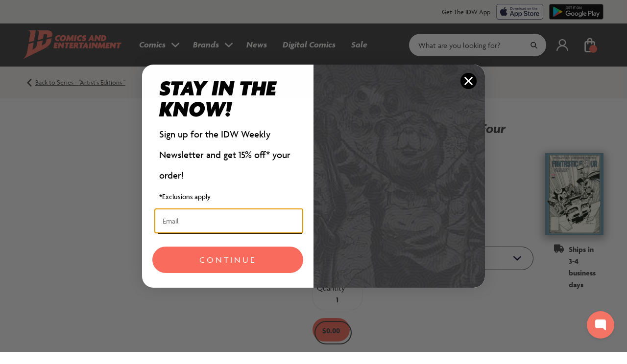

--- FILE ---
content_type: text/html; charset=utf-8
request_url: https://idwpublishing.com/products/walter-simonsons-fantastic-four-artists-edition
body_size: 26899
content:
<!DOCTYPE html>
<html class="js-noscript" lang="en">
<head>
  <meta name="viewport" content="width=device-width,initial-scale=1">
  <meta name="theme-color" content="#ff0000">
  <link rel="shortcut icon" href="//idwpublishing.com/cdn/shop/files/favicon.png?crop=center&height=32&v=1684968329&width=32" type="image/png">

  <title>Walter Simonson’s Fantastic Four Artist’s Edition &ndash; IDW Publishing</title>
<meta name="description" content="This is an art book, not a traditional collection of comic books, featuring rare and beautiful imagery, a collection for connoisseurs of the form. Simonson’s groundbreaking work on Fantastic Four and other Marvel titles helped revolutionize the comics medium and his work is on full display here in all its original, hig">
<link rel="canonical" href="https://idwpublishing.com/products/walter-simonsons-fantastic-four-artists-edition">

  <meta property="og:site_name" content="IDW Publishing ">
<meta property="og:url" content="https://idwpublishing.com/products/walter-simonsons-fantastic-four-artists-edition">
<meta property="og:title" content="Walter Simonson’s Fantastic Four Artist’s Edition">
<meta property="og:type" content="product">
<meta property="og:description" content="This is an art book, not a traditional collection of comic books, featuring rare and beautiful imagery, a collection for connoisseurs of the form. Simonson’s groundbreaking work on Fantastic Four and other Marvel titles helped revolutionize the comics medium and his work is on full display here in all its original, hig"><meta property="product:availability" content="instock">
  <meta property="product:price:amount" content="150.00">
  <meta property="product:price:currency" content="USD"><meta property="og:image" content="http://idwpublishing.com/cdn/shop/files/9798887240350.jpg?v=1694539350&width=1066">
      <meta property="og:image:secure_url" content="https://idwpublishing.com/cdn/shop/files/9798887240350.jpg?v=1694539350&width=1066">
      <meta property="og:image:width" content="1066">
      <meta property="og:image:height" content="1500">
      <meta property="og:image:alt" content="Walter Simonson’s Fantastic Four Artist’s Edition">

<meta name="twitter:site" content="@IDWPublishing">
<meta name="twitter:card" content="summary_large_image">
<meta name="twitter:title" content="Walter Simonson’s Fantastic Four Artist’s Edition">
<meta name="twitter:description" content="This is an art book, not a traditional collection of comic books, featuring rare and beautiful imagery, a collection for connoisseurs of the form. Simonson’s groundbreaking work on Fantastic Four and other Marvel titles helped revolutionize the comics medium and his work is on full display here in all its original, hig">

  <script>
(function(theme) {
  // 1. Shop
  theme.shop = {
    address: {"first_name":null,"address1":"14144 Ventura Blvd","phone":"3234336670","city":"Sherman Oaks","zip":"91423","province":"California","country":"United States","last_name":null,"address2":"Suite 210","company":"Idea and Design Works LLC","latitude":34.149392,"longitude":-118.44183,"name":"","country_code":"US","province_code":"CA"},
    currency: "USD",
    moneyFormat: "${{amount}}",
    moneyWithCurrencyFormat: "${{amount}} USD",
    domain: "idwpublishing.com",
    locale: "en",
    name: "IDW Publishing ",
    url: "https:\/\/idwpublishing.com"
  };

  // 2. Template
  theme.template = {
    name: "product",
    suffix: null
  };

  // 3. Locales
  theme.locales = {
    "en": {
      general: {
        accessibility: {
          main_menu: {
            level_2_trigger: "Select for {title} sub menu.",
          },
          items_count: "{count} product in cart | {count} products in cart",
        },
        pagination: {
          total_items: "Showing {visible} of {total} results",
          load_more: "Load {batchCount} More",
        },
      },
      product: {
        go_to_product: "Go to {product} details page",
        open_digital_comic: "Open the digital comic {product} in a new tab",
        availability: {
          in_stock: "In stock",
          sold_out: "Sold Out",
          qty_in_stock: "{quantity} in Stock",
        },
        options: {
          view_details: "View details",
          add_to_bag: "Add to Bag",
        },
        form: {
          add_to_cart: "Add to Bag - {price}",
          pre_order: "Preorder - {price}",
          error_message: "Product could not be added to bag: {error}",
          quantity_label: "Quantity",
          success_message: "Product successfully added to bag",
          variant_label: "Variant",
          coming_soon: "Coming Soon",
          already_in_cart: "Already in Bag",
          recommended_button_link: "Discover More You May Like",
        },
        option: {
          legend: "Select a {name}",
          buy: "Buy {name}",
          variant_cover: "Variant Cover:"
        },
        pricing: {
          starting_at: "Starting at",
          compare_at_price: "Compare at",
          sale_price: "Sale price",
          regular_price: "Regular price",
          free: "Free",
        },
        attributes: {
          on_sale: "Sale",
          signed: "Signed",
          numbered: "Numbered",
          remarqued: "Remarqued",
        },
        digital_disclaimer: "Digital items will be available within your IDW Account.",
        shipment: {
          standard: "Ships in 3-4 business days",
          pre_order: "This is a preorder and will ship on {date}",
          coming_soon: "Available for purchase on {date}",
        }
      },
      collections: {
        titles: {
          comics: "Comics",
          series: "Series",
          brand: "Brand"
        },
        sorting: {
          title: "Sort by",
          created_descending: "Newest Releases",
          created_ascending: "Oldest Releases",
          title_ascending: "Title A-Z",
          title_descending: "Title Z-A",
        },
        filters: {
          reset: "Reset filters",
          no_results: "Sorry, there are no {items} with this filter combination.",
        },
        no_matches: "Sorry, there are no products in this collection at present.",
      },
      cart: {
        form: {
          checkout: "Checkout",
          continue_shopping: "Continue Shopping",
          note_label: "Add a note to your order",
          price_heading: "Price",
          product_heading: "Product",
          quantity_heading: "Quantity",
          total_heading: "Total",
          update: "Update",
          products_with_count: "{count} Product | {count} Products",
          close_message: "Close message",
          shipping_consent: "I have read and understand the \u003ca href=\"\/policies\/shipping-policy\"\u003eShipping Policy\u003c\/a\u003e",
        },
        line_item: {
          discount: "Discount",
          discounted_line_price: "Sale price",
          discounted_price: "Sale price",
          final_line_price: "Regular price",
          final_price: "Regular price",
          original_line_price: "Compare at",
          original_price: "Compare at",
          quantity_label: "Quantity",
          remove: "Remove",
          remove_aria: "Remove {title}",
          decrease_aria: "Decrease quantity of {title} by 1",
          increase_aria: "Increase quantity of {title} by 1",
          pre_order: "This product is a preorder and will ship {date}",
          digital: "All digital products will be available in your IDW Android or IOS mobile app account within a few hours of purchase during business hours.  Please email store@idwpublishing.com with any questions.  Thank you for your patience while we work to provide a better service for you.",
          standard: "This product will ship within 3-4 business days"
        },
        totals: {
          
          shipping_taxes: "Taxes and \u003ca href=\"\/policies\/shipping-policy\"\u003eshipping\u003c\/a\u003e calculated at checkout",
          subtotal: "Subtotal",
          taxes: "Taxes",
          shipping: "Shipping",
          total: "Total",
          calculated_at_checkout: "Calculated at Checkout",
        },
      },
      customer: {
        addresses: {
          add: "Add Address",
          add_new: "Add a New Address",
          address1: "Address",
          address2: "Apartment, suite, etc.",
          cancel: "Cancel",
          delete_confirm: "Are you sure you wish to delete this address?",
          city: "City",
          company: "Company",
          country: "Country\/region",
          edit_address: "Edit address",
          first_name: "First name",
          last_name: "Last name",
          phone: "Phone",
          province: "Province",
          set_default: "Set as default address",
          update: "Update Address",
          zip: "Postal\/Zip code",
        },
      },
      accessibility: {
        swiper: {
          prev_slide: "Previous slide",
          next_slide: "Next slide",
          go_to_slide: "Go to slide {{index}}",
          first_slide: "This is the first slide",
          last_slide: "This is the last slide",
          slide_label: "Slide {{index}} of {{slidesLength}}",
          skip_swiper:  "Skip {label} slider",
          skip_swiper_aria_label: "Skip {label} slider",
          skipped_swiper: "You have skipped the {label} slider",
          skipped_swiper_aria_label: "You have skipped the {label} slider",
        },index_header: "Go to section {index}",
      },
      layout: {
        navigation: {
          back_main: "Back to main menu",
          close: "Close Menu",
          cta_level_1: "Shop all {title}",
          cta_level_1_AZ: "Browse all {title} A-Z"
        },
      },
    },
  };

  // 4. Cart Object
  
    theme.cart = {"note":null,"attributes":{},"original_total_price":0,"total_price":0,"total_discount":0,"total_weight":0.0,"item_count":0,"items":[],"requires_shipping":false,"currency":"USD","items_subtotal_price":0,"cart_level_discount_applications":[],"checkout_charge_amount":0};
    
  

  // 5. Customer
  theme.customer =null;

  // 6. Current Object
  theme.product = {"id":8662445064491,"title":"Walter Simonson’s Fantastic Four Artist’s Edition","handle":"walter-simonsons-fantastic-four-artists-edition","description":"\u003cp\u003e\u003cmeta charset=\"utf-8\"\u003e\u003cstrong\u003e\u003c\/strong\u003e\u003cmeta charset=\"utf-8\"\u003eThis is an art book, not a traditional collection of comic books, featuring rare and beautiful imagery, a collection for connoisseurs of the form. Simonson’s groundbreaking work on Fantastic Four and other Marvel titles helped revolutionize the comics medium and his work is on full display here in all its original, high-resolution glory!\u003cbr\u003e\u003cbr\u003e\u003cspan\u003eCollecting eight complete stories from Walter Simonson’s run on the Fantastic Four, #337–341 and #353–354, story and art by Simonson.\u003c\/span\u003e\u003cbr\u003e\u003cbr\u003e\u003cspan\u003eAn Artist’s Edition publishes scans of original art at a high resolution and prints it at the same size it was drawn. While appearing to be in black and white, these images were scanned in color, allowing the viewer the best possible look at the artist’s intentions: You are able to see blue pencil notations, corrections, margin notes, and all the little nuances that make original art so unique and special. The only better way to view comic art is if you were standing over the artist’s shoulder as they were laboring at their drawing table.\u003c\/span\u003e\u003c\/p\u003e","published_at":"2024-10-21T15:53:29-07:00","created_at":"2023-09-12T10:19:05-07:00","vendor":"IDW Publishing","type":"Book","tags":["Artist Edition Sale","include-pdp-pay","PRH"],"price":15000,"price_min":15000,"price_max":15000,"available":true,"price_varies":false,"compare_at_price":null,"compare_at_price_min":0,"compare_at_price_max":0,"compare_at_price_varies":false,"variants":[{"id":46862477099307,"title":"Physical \/ N\/A","option1":"Physical","option2":"N\/A","option3":null,"sku":"9798887240350","requires_shipping":true,"taxable":true,"featured_image":null,"available":true,"name":"Walter Simonson’s Fantastic Four Artist’s Edition - Physical \/ N\/A","public_title":"Physical \/ N\/A","options":["Physical","N\/A"],"price":15000,"weight":3782,"compare_at_price":null,"inventory_management":"shopify","barcode":"IDW0000060505","requires_selling_plan":false,"selling_plan_allocations":[],"quantity_rule":{"min":1,"max":null,"increment":1}}],"images":["\/\/idwpublishing.com\/cdn\/shop\/files\/9798887240350.jpg?v=1694539350"],"featured_image":"\/\/idwpublishing.com\/cdn\/shop\/files\/9798887240350.jpg?v=1694539350","options":["Distribution_Type","Cover_Type"],"media":[{"alt":null,"id":34942744559915,"position":1,"preview_image":{"aspect_ratio":0.711,"height":1500,"width":1066,"src":"\/\/idwpublishing.com\/cdn\/shop\/files\/9798887240350.jpg?v=1694539350"},"aspect_ratio":0.711,"height":1500,"media_type":"image","src":"\/\/idwpublishing.com\/cdn\/shop\/files\/9798887240350.jpg?v=1694539350","width":1066}],"requires_selling_plan":false,"selling_plan_groups":[],"content":"\u003cp\u003e\u003cmeta charset=\"utf-8\"\u003e\u003cstrong\u003e\u003c\/strong\u003e\u003cmeta charset=\"utf-8\"\u003eThis is an art book, not a traditional collection of comic books, featuring rare and beautiful imagery, a collection for connoisseurs of the form. Simonson’s groundbreaking work on Fantastic Four and other Marvel titles helped revolutionize the comics medium and his work is on full display here in all its original, high-resolution glory!\u003cbr\u003e\u003cbr\u003e\u003cspan\u003eCollecting eight complete stories from Walter Simonson’s run on the Fantastic Four, #337–341 and #353–354, story and art by Simonson.\u003c\/span\u003e\u003cbr\u003e\u003cbr\u003e\u003cspan\u003eAn Artist’s Edition publishes scans of original art at a high resolution and prints it at the same size it was drawn. While appearing to be in black and white, these images were scanned in color, allowing the viewer the best possible look at the artist’s intentions: You are able to see blue pencil notations, corrections, margin notes, and all the little nuances that make original art so unique and special. The only better way to view comic art is if you were standing over the artist’s shoulder as they were laboring at their drawing table.\u003c\/span\u003e\u003c\/p\u003e"};
  
    theme.product.options = [{"name":"Distribution_Type","position":1,"values":["Physical"]},{"name":"Cover_Type","position":2,"values":["N\/A"]}];
    
      var product_variant = theme.product.variants[0];
      product_variant.inventory_policy = "deny";
      product_variant.inventory_quantity = 1098;
      product_variant.cover_artist = ["Walter Simonson"];
      product_variant.colorist = null;
      product_variant.signed = false;
      product_variant.numbered = false;
      product_variant.remarqued = false;
      product_variant.pre_order_delivery_date = null;
      product_variant.on_sale_date = "2023-10-04T16:00:00Z";
    
  
  theme.collection = null;
  
  theme.page = null;
  theme.blog =null;

  // 7. Search
  theme.search =null;

  // 8. Routes
  theme.routes = {
    rootUrl: "\/",
    accountUrl: "\/account",
    accountLoginUrl: "\/account\/login",
    accountLogoutUrl: "\/account\/logout",
    accountRegisterUrl: "\/account\/register",
    accountAddressesUrl: "\/account\/addresses",
    collectionsUrl: "\/collections",
    collectionsAllUrl: "\/collections\/all",
    allProductsCollectionUrl: "\/collections\/all-comics",
    searchUrl: "\/search",
    cartUrl: "\/cart",
    cartAddUrl: "\/cart\/add",
    cartChangeUrl: "\/cart\/change",
    cartClearUrl: "\/cart\/clear",
    productRecommendationsUrl: "\/recommendations\/products",
    productsUrl: "\/products",
  };

  // 9. Settings
  theme.settings = {
    responsiveSizes: ["352","832","1200","1920"],
    productImageSize: "800x800",
    collectionImageSize: "800x800",
    accentTags: "IDW Exclusive",
    defaultTags: "Online Exclusive;Convention Exclusive",
    secondaryTag: "Coming Soon"
  };
})(window.theme = window.theme || {});
</script>

  <script src="//idwpublishing.com/cdn/shop/t/154/assets/runtime.bundle.729f6.js?v=120268746750402102911739875832" defer="defer"></script><script src="//idwpublishing.com/cdn/shop/t/154/assets/vendors.bundle.2587f.js?v=82456334124307303471739875859" defer="defer"></script><script src="//idwpublishing.com/cdn/shop/t/154/assets/layout.theme.bundle.7436f.js?v=92494279625228080171739875839" defer="defer"></script><link rel="prefetch" href="//idwpublishing.com/cdn/shop/t/154/assets/template.cart.bundle.4ea4b.js?v=133669868897993999961739875846" as="script"><link rel="prefetch" href="//idwpublishing.com/cdn/shop/t/154/assets/template.collection.bundle.12535.js?v=68896610307993735701739875857" as="script"><link rel="prefetch" href="//idwpublishing.com/cdn/shop/t/154/assets/template.index.bundle.22d82.js?v=137448436989933484171739875841" as="script"><link rel="prefetch" href="//idwpublishing.com/cdn/shop/t/154/assets/template.page.bundle.574ae.js?v=66813152285787392111739875860" as="script"><script src="//idwpublishing.com/cdn/shop/t/154/assets/template.product.bundle.8e3a7.js?v=36187124999964233241739875849" defer="defer"></script><link rel="prefetch" href="//idwpublishing.com/cdn/shop/t/154/assets/template.search.bundle.70a97.js?v=120088381918553880201739875847" as="script">
  <script>window.performance && window.performance.mark && window.performance.mark('shopify.content_for_header.start');</script><meta name="facebook-domain-verification" content="9eqiofxfk8ji00bo3tgzzmjr6f1eto">
<meta name="google-site-verification" content="qgG47P1FEEQ68NBNotYg6_E_rpU8QsqscgJlABzcm3c">
<meta id="shopify-digital-wallet" name="shopify-digital-wallet" content="/68711317803/digital_wallets/dialog">
<meta name="shopify-checkout-api-token" content="591924ef8639572aa3355f9259a65223">
<meta id="in-context-paypal-metadata" data-shop-id="68711317803" data-venmo-supported="false" data-environment="production" data-locale="en_US" data-paypal-v4="true" data-currency="USD">
<link rel="alternate" type="application/json+oembed" href="https://idwpublishing.com/products/walter-simonsons-fantastic-four-artists-edition.oembed">
<script async="async" src="/checkouts/internal/preloads.js?locale=en-US"></script>
<link rel="preconnect" href="https://shop.app" crossorigin="anonymous">
<script async="async" src="https://shop.app/checkouts/internal/preloads.js?locale=en-US&shop_id=68711317803" crossorigin="anonymous"></script>
<script id="apple-pay-shop-capabilities" type="application/json">{"shopId":68711317803,"countryCode":"US","currencyCode":"USD","merchantCapabilities":["supports3DS"],"merchantId":"gid:\/\/shopify\/Shop\/68711317803","merchantName":"IDW Publishing ","requiredBillingContactFields":["postalAddress","email","phone"],"requiredShippingContactFields":["postalAddress","email","phone"],"shippingType":"shipping","supportedNetworks":["visa","masterCard","amex","discover","elo","jcb"],"total":{"type":"pending","label":"IDW Publishing ","amount":"1.00"},"shopifyPaymentsEnabled":true,"supportsSubscriptions":true}</script>
<script id="shopify-features" type="application/json">{"accessToken":"591924ef8639572aa3355f9259a65223","betas":["rich-media-storefront-analytics"],"domain":"idwpublishing.com","predictiveSearch":true,"shopId":68711317803,"locale":"en"}</script>
<script>var Shopify = Shopify || {};
Shopify.shop = "idwpublishing-webstore.myshopify.com";
Shopify.locale = "en";
Shopify.currency = {"active":"USD","rate":"1.0"};
Shopify.country = "US";
Shopify.theme = {"name":"Prod ver: Engineers working COPY of Feb 10, 2025","id":174718583148,"schema_name":"IDW Publishing","schema_version":"1.2.0","theme_store_id":887,"role":"main"};
Shopify.theme.handle = "null";
Shopify.theme.style = {"id":null,"handle":null};
Shopify.cdnHost = "idwpublishing.com/cdn";
Shopify.routes = Shopify.routes || {};
Shopify.routes.root = "/";</script>
<script type="module">!function(o){(o.Shopify=o.Shopify||{}).modules=!0}(window);</script>
<script>!function(o){function n(){var o=[];function n(){o.push(Array.prototype.slice.apply(arguments))}return n.q=o,n}var t=o.Shopify=o.Shopify||{};t.loadFeatures=n(),t.autoloadFeatures=n()}(window);</script>
<script>
  window.ShopifyPay = window.ShopifyPay || {};
  window.ShopifyPay.apiHost = "shop.app\/pay";
  window.ShopifyPay.redirectState = null;
</script>
<script id="shop-js-analytics" type="application/json">{"pageType":"product"}</script>
<script defer="defer" async type="module" src="//idwpublishing.com/cdn/shopifycloud/shop-js/modules/v2/client.init-shop-cart-sync_C5BV16lS.en.esm.js"></script>
<script defer="defer" async type="module" src="//idwpublishing.com/cdn/shopifycloud/shop-js/modules/v2/chunk.common_CygWptCX.esm.js"></script>
<script type="module">
  await import("//idwpublishing.com/cdn/shopifycloud/shop-js/modules/v2/client.init-shop-cart-sync_C5BV16lS.en.esm.js");
await import("//idwpublishing.com/cdn/shopifycloud/shop-js/modules/v2/chunk.common_CygWptCX.esm.js");

  window.Shopify.SignInWithShop?.initShopCartSync?.({"fedCMEnabled":true,"windoidEnabled":true});

</script>
<script>
  window.Shopify = window.Shopify || {};
  if (!window.Shopify.featureAssets) window.Shopify.featureAssets = {};
  window.Shopify.featureAssets['shop-js'] = {"shop-cart-sync":["modules/v2/client.shop-cart-sync_ZFArdW7E.en.esm.js","modules/v2/chunk.common_CygWptCX.esm.js"],"init-fed-cm":["modules/v2/client.init-fed-cm_CmiC4vf6.en.esm.js","modules/v2/chunk.common_CygWptCX.esm.js"],"shop-button":["modules/v2/client.shop-button_tlx5R9nI.en.esm.js","modules/v2/chunk.common_CygWptCX.esm.js"],"shop-cash-offers":["modules/v2/client.shop-cash-offers_DOA2yAJr.en.esm.js","modules/v2/chunk.common_CygWptCX.esm.js","modules/v2/chunk.modal_D71HUcav.esm.js"],"init-windoid":["modules/v2/client.init-windoid_sURxWdc1.en.esm.js","modules/v2/chunk.common_CygWptCX.esm.js"],"shop-toast-manager":["modules/v2/client.shop-toast-manager_ClPi3nE9.en.esm.js","modules/v2/chunk.common_CygWptCX.esm.js"],"init-shop-email-lookup-coordinator":["modules/v2/client.init-shop-email-lookup-coordinator_B8hsDcYM.en.esm.js","modules/v2/chunk.common_CygWptCX.esm.js"],"init-shop-cart-sync":["modules/v2/client.init-shop-cart-sync_C5BV16lS.en.esm.js","modules/v2/chunk.common_CygWptCX.esm.js"],"avatar":["modules/v2/client.avatar_BTnouDA3.en.esm.js"],"pay-button":["modules/v2/client.pay-button_FdsNuTd3.en.esm.js","modules/v2/chunk.common_CygWptCX.esm.js"],"init-customer-accounts":["modules/v2/client.init-customer-accounts_DxDtT_ad.en.esm.js","modules/v2/client.shop-login-button_C5VAVYt1.en.esm.js","modules/v2/chunk.common_CygWptCX.esm.js","modules/v2/chunk.modal_D71HUcav.esm.js"],"init-shop-for-new-customer-accounts":["modules/v2/client.init-shop-for-new-customer-accounts_ChsxoAhi.en.esm.js","modules/v2/client.shop-login-button_C5VAVYt1.en.esm.js","modules/v2/chunk.common_CygWptCX.esm.js","modules/v2/chunk.modal_D71HUcav.esm.js"],"shop-login-button":["modules/v2/client.shop-login-button_C5VAVYt1.en.esm.js","modules/v2/chunk.common_CygWptCX.esm.js","modules/v2/chunk.modal_D71HUcav.esm.js"],"init-customer-accounts-sign-up":["modules/v2/client.init-customer-accounts-sign-up_CPSyQ0Tj.en.esm.js","modules/v2/client.shop-login-button_C5VAVYt1.en.esm.js","modules/v2/chunk.common_CygWptCX.esm.js","modules/v2/chunk.modal_D71HUcav.esm.js"],"shop-follow-button":["modules/v2/client.shop-follow-button_Cva4Ekp9.en.esm.js","modules/v2/chunk.common_CygWptCX.esm.js","modules/v2/chunk.modal_D71HUcav.esm.js"],"checkout-modal":["modules/v2/client.checkout-modal_BPM8l0SH.en.esm.js","modules/v2/chunk.common_CygWptCX.esm.js","modules/v2/chunk.modal_D71HUcav.esm.js"],"lead-capture":["modules/v2/client.lead-capture_Bi8yE_yS.en.esm.js","modules/v2/chunk.common_CygWptCX.esm.js","modules/v2/chunk.modal_D71HUcav.esm.js"],"shop-login":["modules/v2/client.shop-login_D6lNrXab.en.esm.js","modules/v2/chunk.common_CygWptCX.esm.js","modules/v2/chunk.modal_D71HUcav.esm.js"],"payment-terms":["modules/v2/client.payment-terms_CZxnsJam.en.esm.js","modules/v2/chunk.common_CygWptCX.esm.js","modules/v2/chunk.modal_D71HUcav.esm.js"]};
</script>
<script>(function() {
  var isLoaded = false;
  function asyncLoad() {
    if (isLoaded) return;
    isLoaded = true;
    var urls = ["https:\/\/loox.io\/widget\/tjfMPyKHSQ\/loox.1709568052483.js?shop=idwpublishing-webstore.myshopify.com","https:\/\/tools.luckyorange.com\/core\/lo.js?site-id=154619dc\u0026shop=idwpublishing-webstore.myshopify.com"];
    for (var i = 0; i < urls.length; i++) {
      var s = document.createElement('script');
      s.type = 'text/javascript';
      s.async = true;
      s.src = urls[i];
      var x = document.getElementsByTagName('script')[0];
      x.parentNode.insertBefore(s, x);
    }
  };
  if(window.attachEvent) {
    window.attachEvent('onload', asyncLoad);
  } else {
    window.addEventListener('load', asyncLoad, false);
  }
})();</script>
<script id="__st">var __st={"a":68711317803,"offset":-28800,"reqid":"a5722869-e17d-46b5-9265-087c4afc1da3-1768818675","pageurl":"idwpublishing.com\/products\/walter-simonsons-fantastic-four-artists-edition","u":"8dbf3f70a111","p":"product","rtyp":"product","rid":8662445064491};</script>
<script>window.ShopifyPaypalV4VisibilityTracking = true;</script>
<script id="captcha-bootstrap">!function(){'use strict';const t='contact',e='account',n='new_comment',o=[[t,t],['blogs',n],['comments',n],[t,'customer']],c=[[e,'customer_login'],[e,'guest_login'],[e,'recover_customer_password'],[e,'create_customer']],r=t=>t.map((([t,e])=>`form[action*='/${t}']:not([data-nocaptcha='true']) input[name='form_type'][value='${e}']`)).join(','),a=t=>()=>t?[...document.querySelectorAll(t)].map((t=>t.form)):[];function s(){const t=[...o],e=r(t);return a(e)}const i='password',u='form_key',d=['recaptcha-v3-token','g-recaptcha-response','h-captcha-response',i],f=()=>{try{return window.sessionStorage}catch{return}},m='__shopify_v',_=t=>t.elements[u];function p(t,e,n=!1){try{const o=window.sessionStorage,c=JSON.parse(o.getItem(e)),{data:r}=function(t){const{data:e,action:n}=t;return t[m]||n?{data:e,action:n}:{data:t,action:n}}(c);for(const[e,n]of Object.entries(r))t.elements[e]&&(t.elements[e].value=n);n&&o.removeItem(e)}catch(o){console.error('form repopulation failed',{error:o})}}const l='form_type',E='cptcha';function T(t){t.dataset[E]=!0}const w=window,h=w.document,L='Shopify',v='ce_forms',y='captcha';let A=!1;((t,e)=>{const n=(g='f06e6c50-85a8-45c8-87d0-21a2b65856fe',I='https://cdn.shopify.com/shopifycloud/storefront-forms-hcaptcha/ce_storefront_forms_captcha_hcaptcha.v1.5.2.iife.js',D={infoText:'Protected by hCaptcha',privacyText:'Privacy',termsText:'Terms'},(t,e,n)=>{const o=w[L][v],c=o.bindForm;if(c)return c(t,g,e,D).then(n);var r;o.q.push([[t,g,e,D],n]),r=I,A||(h.body.append(Object.assign(h.createElement('script'),{id:'captcha-provider',async:!0,src:r})),A=!0)});var g,I,D;w[L]=w[L]||{},w[L][v]=w[L][v]||{},w[L][v].q=[],w[L][y]=w[L][y]||{},w[L][y].protect=function(t,e){n(t,void 0,e),T(t)},Object.freeze(w[L][y]),function(t,e,n,w,h,L){const[v,y,A,g]=function(t,e,n){const i=e?o:[],u=t?c:[],d=[...i,...u],f=r(d),m=r(i),_=r(d.filter((([t,e])=>n.includes(e))));return[a(f),a(m),a(_),s()]}(w,h,L),I=t=>{const e=t.target;return e instanceof HTMLFormElement?e:e&&e.form},D=t=>v().includes(t);t.addEventListener('submit',(t=>{const e=I(t);if(!e)return;const n=D(e)&&!e.dataset.hcaptchaBound&&!e.dataset.recaptchaBound,o=_(e),c=g().includes(e)&&(!o||!o.value);(n||c)&&t.preventDefault(),c&&!n&&(function(t){try{if(!f())return;!function(t){const e=f();if(!e)return;const n=_(t);if(!n)return;const o=n.value;o&&e.removeItem(o)}(t);const e=Array.from(Array(32),(()=>Math.random().toString(36)[2])).join('');!function(t,e){_(t)||t.append(Object.assign(document.createElement('input'),{type:'hidden',name:u})),t.elements[u].value=e}(t,e),function(t,e){const n=f();if(!n)return;const o=[...t.querySelectorAll(`input[type='${i}']`)].map((({name:t})=>t)),c=[...d,...o],r={};for(const[a,s]of new FormData(t).entries())c.includes(a)||(r[a]=s);n.setItem(e,JSON.stringify({[m]:1,action:t.action,data:r}))}(t,e)}catch(e){console.error('failed to persist form',e)}}(e),e.submit())}));const S=(t,e)=>{t&&!t.dataset[E]&&(n(t,e.some((e=>e===t))),T(t))};for(const o of['focusin','change'])t.addEventListener(o,(t=>{const e=I(t);D(e)&&S(e,y())}));const B=e.get('form_key'),M=e.get(l),P=B&&M;t.addEventListener('DOMContentLoaded',(()=>{const t=y();if(P)for(const e of t)e.elements[l].value===M&&p(e,B);[...new Set([...A(),...v().filter((t=>'true'===t.dataset.shopifyCaptcha))])].forEach((e=>S(e,t)))}))}(h,new URLSearchParams(w.location.search),n,t,e,['guest_login'])})(!0,!0)}();</script>
<script integrity="sha256-4kQ18oKyAcykRKYeNunJcIwy7WH5gtpwJnB7kiuLZ1E=" data-source-attribution="shopify.loadfeatures" defer="defer" src="//idwpublishing.com/cdn/shopifycloud/storefront/assets/storefront/load_feature-a0a9edcb.js" crossorigin="anonymous"></script>
<script crossorigin="anonymous" defer="defer" src="//idwpublishing.com/cdn/shopifycloud/storefront/assets/shopify_pay/storefront-65b4c6d7.js?v=20250812"></script>
<script data-source-attribution="shopify.dynamic_checkout.dynamic.init">var Shopify=Shopify||{};Shopify.PaymentButton=Shopify.PaymentButton||{isStorefrontPortableWallets:!0,init:function(){window.Shopify.PaymentButton.init=function(){};var t=document.createElement("script");t.src="https://idwpublishing.com/cdn/shopifycloud/portable-wallets/latest/portable-wallets.en.js",t.type="module",document.head.appendChild(t)}};
</script>
<script data-source-attribution="shopify.dynamic_checkout.buyer_consent">
  function portableWalletsHideBuyerConsent(e){var t=document.getElementById("shopify-buyer-consent"),n=document.getElementById("shopify-subscription-policy-button");t&&n&&(t.classList.add("hidden"),t.setAttribute("aria-hidden","true"),n.removeEventListener("click",e))}function portableWalletsShowBuyerConsent(e){var t=document.getElementById("shopify-buyer-consent"),n=document.getElementById("shopify-subscription-policy-button");t&&n&&(t.classList.remove("hidden"),t.removeAttribute("aria-hidden"),n.addEventListener("click",e))}window.Shopify?.PaymentButton&&(window.Shopify.PaymentButton.hideBuyerConsent=portableWalletsHideBuyerConsent,window.Shopify.PaymentButton.showBuyerConsent=portableWalletsShowBuyerConsent);
</script>
<script>
  function portableWalletsCleanup(e){e&&e.src&&console.error("Failed to load portable wallets script "+e.src);var t=document.querySelectorAll("shopify-accelerated-checkout .shopify-payment-button__skeleton, shopify-accelerated-checkout-cart .wallet-cart-button__skeleton"),e=document.getElementById("shopify-buyer-consent");for(let e=0;e<t.length;e++)t[e].remove();e&&e.remove()}function portableWalletsNotLoadedAsModule(e){e instanceof ErrorEvent&&"string"==typeof e.message&&e.message.includes("import.meta")&&"string"==typeof e.filename&&e.filename.includes("portable-wallets")&&(window.removeEventListener("error",portableWalletsNotLoadedAsModule),window.Shopify.PaymentButton.failedToLoad=e,"loading"===document.readyState?document.addEventListener("DOMContentLoaded",window.Shopify.PaymentButton.init):window.Shopify.PaymentButton.init())}window.addEventListener("error",portableWalletsNotLoadedAsModule);
</script>

<script type="module" src="https://idwpublishing.com/cdn/shopifycloud/portable-wallets/latest/portable-wallets.en.js" onError="portableWalletsCleanup(this)" crossorigin="anonymous"></script>
<script nomodule>
  document.addEventListener("DOMContentLoaded", portableWalletsCleanup);
</script>

<script id='scb4127' type='text/javascript' async='' src='https://idwpublishing.com/cdn/shopifycloud/privacy-banner/storefront-banner.js'></script><link id="shopify-accelerated-checkout-styles" rel="stylesheet" media="screen" href="https://idwpublishing.com/cdn/shopifycloud/portable-wallets/latest/accelerated-checkout-backwards-compat.css" crossorigin="anonymous">
<style id="shopify-accelerated-checkout-cart">
        #shopify-buyer-consent {
  margin-top: 1em;
  display: inline-block;
  width: 100%;
}

#shopify-buyer-consent.hidden {
  display: none;
}

#shopify-subscription-policy-button {
  background: none;
  border: none;
  padding: 0;
  text-decoration: underline;
  font-size: inherit;
  cursor: pointer;
}

#shopify-subscription-policy-button::before {
  box-shadow: none;
}

      </style>

<script>window.performance && window.performance.mark && window.performance.mark('shopify.content_for_header.end');</script>
<style>
  @font-face {
  font-family: Poppins;
  font-weight: 700;
  font-style: normal;
  font-display: swap;
  src: url("//idwpublishing.com/cdn/fonts/poppins/poppins_n7.56758dcf284489feb014a026f3727f2f20a54626.woff2") format("woff2"),
       url("//idwpublishing.com/cdn/fonts/poppins/poppins_n7.f34f55d9b3d3205d2cd6f64955ff4b36f0cfd8da.woff") format("woff");
}

  @font-face {
  font-family: Poppins;
  font-weight: 900;
  font-style: normal;
  font-display: swap;
  src: url("//idwpublishing.com/cdn/fonts/poppins/poppins_n9.eb6b9ef01b62e777a960bfd02fc9fb4918cd3eab.woff2") format("woff2"),
       url("//idwpublishing.com/cdn/fonts/poppins/poppins_n9.6501a5bd018e348b6d5d6e8c335f9e7d32a80c36.woff") format("woff");
}


  @font-face {
  font-family: Poppins;
  font-weight: 400;
  font-style: normal;
  font-display: swap;
  src: url("//idwpublishing.com/cdn/fonts/poppins/poppins_n4.0ba78fa5af9b0e1a374041b3ceaadf0a43b41362.woff2") format("woff2"),
       url("//idwpublishing.com/cdn/fonts/poppins/poppins_n4.214741a72ff2596839fc9760ee7a770386cf16ca.woff") format("woff");
}

  @font-face {
  font-family: Poppins;
  font-weight: 600;
  font-style: normal;
  font-display: swap;
  src: url("//idwpublishing.com/cdn/fonts/poppins/poppins_n6.aa29d4918bc243723d56b59572e18228ed0786f6.woff2") format("woff2"),
       url("//idwpublishing.com/cdn/fonts/poppins/poppins_n6.5f815d845fe073750885d5b7e619ee00e8111208.woff") format("woff");
}


  :root {
    --heading-font: agenda;
    --body-font: agenda;
  }
</style>



<script>
  window.__webpack_public_path__ = "//idwpublishing.com/cdn/shop/t/154/assets/";
</script>
<link href="//idwpublishing.com/cdn/shop/t/154/assets/vendors.bundle.2587f.css?v=106118118948016734471739875862" rel="stylesheet"><link href="//idwpublishing.com/cdn/shop/t/154/assets/layout.theme.bundle.7436f.css?v=88959856879358701011739875829" rel="stylesheet"><link rel="prefetch" href="//idwpublishing.com/cdn/shop/t/154/assets/template.cart.bundle.4ea4b.css?v=105930016593741426681739875839" as="style"><link rel="prefetch" href="//idwpublishing.com/cdn/shop/t/154/assets/template.collection.bundle.12535.css?v=74217687198595926341739875856" as="style"><link rel="prefetch" href="//idwpublishing.com/cdn/shop/t/154/assets/template.index.bundle.22d82.css?v=28385112980575457931739875856" as="style"><link rel="prefetch" href="//idwpublishing.com/cdn/shop/t/154/assets/template.page.bundle.574ae.css?v=160961033924518100561739875856" as="style"><link href="//idwpublishing.com/cdn/shop/t/154/assets/template.product.bundle.8e3a7.css?v=104573977383292469431739875840" rel="stylesheet"><link rel="prefetch" href="//idwpublishing.com/cdn/shop/t/154/assets/template.search.bundle.70a97.css?v=75267529995667188651739875855" as="style"><link rel="stylesheet" href="https://use.typekit.net/ulq2wbw.css">
  <!-- BEGIN GROOVE WIDGET CODE --><script> !function(e,t){if(!e.groove){var i=function(e,t){return Array.prototype.slice.call(e,t)},a={widget:null,loadedWidgets:{},classes:{Shim:null,Embeddable:function(){this._beforeLoadCallQueue=[],this.shim=null,this.finalized=!1;var e=function(e){var t=i(arguments,1);if(this.finalized){if(!this[e])throw new TypeError(e+"() is not a valid widget method");this[e].apply(this,t)}else this._beforeLoadCallQueue.push([e,t])};this.initializeShim=function(){a.classes.Shim&&(this.shim=new a.classes.Shim(this))},this.exec=e,this.init=function(){e.apply(this,["init"].concat(i(arguments,0))),this.initializeShim()},this.onShimScriptLoad=this.initializeShim.bind(this),this.onload=void 0}},scriptLoader:{callbacks:{},states:{},load:function(e,i){if("pending"!==this.states[e]){this.states[e]="pending";var a=t.createElement("script");a.id=e,a.type="text/javascript",a.async=!0,a.src=i;var s=this;a.addEventListener("load",(function(){s.states[e]="completed",(s.callbacks[e]||[]).forEach((function(e){e()}))}),!1);var n=t.getElementsByTagName("script")[0];n.parentNode.insertBefore(a,n)}},addListener:function(e,t){"completed"!==this.states[e]?(this.callbacks[e]||(this.callbacks[e]=[]),this.callbacks[e].push(t)):t()}},createEmbeddable:function(){var t=new a.classes.Embeddable;return e.Proxy?new Proxy(t,{get:function(e,t){return e instanceof a.classes.Embeddable?Object.prototype.hasOwnProperty.call(e,t)||"onload"===t?e[t]:function(){e.exec.apply(e,[t].concat(i(arguments,0)))}:e[t]}}):t},createWidget:function(){var e=a.createEmbeddable();return a.scriptLoader.load("groove-script","https://ed56b162-ef8c-4db5-b643-0f0dcbe859dc.widget.cluster.groovehq.com/api/loader"),a.scriptLoader.addListener("groove-iframe-shim-loader",e.onShimScriptLoad),e}};e.groove=a}}(window,document); window.groove.widget = window.groove.createWidget(); window.groove.widget.init('ed56b162-ef8c-4db5-b643-0f0dcbe859dc', {});</script><!-- END GROOVE WIDGET CODE -->
  <script>document.documentElement.classList.remove('js-noscript');</script>
  <!-- Meta Pixel Code -->
<script>
!function(f,b,e,v,n,t,s)
{if(f.fbq)return;n=f.fbq=function(){n.callMethod?
n.callMethod.apply(n,arguments):n.queue.push(arguments)};
if(!f._fbq)f._fbq=n;n.push=n;n.loaded=!0;n.version='2.0';
n.queue=[];t=b.createElement(e);t.async=!0;
t.src=v;s=b.getElementsByTagName(e)[0];
s.parentNode.insertBefore(t,s)}(window, document,'script',
'https://connect.facebook.net/en_US/fbevents.js');
fbq('init', '979595554288023');
fbq('track', 'PageView');
</script>
<noscript><img height="1" width="1" style="display:none"
src="https://www.facebook.com/tr?id=979595554288023&ev=PageView&noscript=1"
/></noscript>
<!-- End Meta Pixel Code -->
<!-- BEGIN app block: shopify://apps/klaviyo-email-marketing-sms/blocks/klaviyo-onsite-embed/2632fe16-c075-4321-a88b-50b567f42507 -->












  <script async src="https://static.klaviyo.com/onsite/js/TKBjFa/klaviyo.js?company_id=TKBjFa"></script>
  <script>!function(){if(!window.klaviyo){window._klOnsite=window._klOnsite||[];try{window.klaviyo=new Proxy({},{get:function(n,i){return"push"===i?function(){var n;(n=window._klOnsite).push.apply(n,arguments)}:function(){for(var n=arguments.length,o=new Array(n),w=0;w<n;w++)o[w]=arguments[w];var t="function"==typeof o[o.length-1]?o.pop():void 0,e=new Promise((function(n){window._klOnsite.push([i].concat(o,[function(i){t&&t(i),n(i)}]))}));return e}}})}catch(n){window.klaviyo=window.klaviyo||[],window.klaviyo.push=function(){var n;(n=window._klOnsite).push.apply(n,arguments)}}}}();</script>

  
    <script id="viewed_product">
      if (item == null) {
        var _learnq = _learnq || [];

        var MetafieldReviews = null
        var MetafieldYotpoRating = null
        var MetafieldYotpoCount = null
        var MetafieldLooxRating = null
        var MetafieldLooxCount = null
        var okendoProduct = null
        var okendoProductReviewCount = null
        var okendoProductReviewAverageValue = null
        try {
          // The following fields are used for Customer Hub recently viewed in order to add reviews.
          // This information is not part of __kla_viewed. Instead, it is part of __kla_viewed_reviewed_items
          MetafieldReviews = {};
          MetafieldYotpoRating = null
          MetafieldYotpoCount = null
          MetafieldLooxRating = "5.0"
          MetafieldLooxCount = 2

          okendoProduct = null
          // If the okendo metafield is not legacy, it will error, which then requires the new json formatted data
          if (okendoProduct && 'error' in okendoProduct) {
            okendoProduct = null
          }
          okendoProductReviewCount = okendoProduct ? okendoProduct.reviewCount : null
          okendoProductReviewAverageValue = okendoProduct ? okendoProduct.reviewAverageValue : null
        } catch (error) {
          console.error('Error in Klaviyo onsite reviews tracking:', error);
        }

        var item = {
          Name: "Walter Simonson’s Fantastic Four Artist’s Edition",
          ProductID: 8662445064491,
          Categories: ["25% Off Select Artist's Editions!","Active","All Active","All Comics","Artist Editions","Artist's Edition","Artist's Edition Sale - 40% Off!","Artist's Editions","Coupons Apply","Valentine's Day Collection"],
          ImageURL: "https://idwpublishing.com/cdn/shop/files/9798887240350_grande.jpg?v=1694539350",
          URL: "https://idwpublishing.com/products/walter-simonsons-fantastic-four-artists-edition",
          Brand: "IDW Publishing",
          Price: "$150.00",
          Value: "150.00",
          CompareAtPrice: "$0.00"
        };
        _learnq.push(['track', 'Viewed Product', item]);
        _learnq.push(['trackViewedItem', {
          Title: item.Name,
          ItemId: item.ProductID,
          Categories: item.Categories,
          ImageUrl: item.ImageURL,
          Url: item.URL,
          Metadata: {
            Brand: item.Brand,
            Price: item.Price,
            Value: item.Value,
            CompareAtPrice: item.CompareAtPrice
          },
          metafields:{
            reviews: MetafieldReviews,
            yotpo:{
              rating: MetafieldYotpoRating,
              count: MetafieldYotpoCount,
            },
            loox:{
              rating: MetafieldLooxRating,
              count: MetafieldLooxCount,
            },
            okendo: {
              rating: okendoProductReviewAverageValue,
              count: okendoProductReviewCount,
            }
          }
        }]);
      }
    </script>
  




  <script>
    window.klaviyoReviewsProductDesignMode = false
  </script>







<!-- END app block --><link href="https://monorail-edge.shopifysvc.com" rel="dns-prefetch">
<script>(function(){if ("sendBeacon" in navigator && "performance" in window) {try {var session_token_from_headers = performance.getEntriesByType('navigation')[0].serverTiming.find(x => x.name == '_s').description;} catch {var session_token_from_headers = undefined;}var session_cookie_matches = document.cookie.match(/_shopify_s=([^;]*)/);var session_token_from_cookie = session_cookie_matches && session_cookie_matches.length === 2 ? session_cookie_matches[1] : "";var session_token = session_token_from_headers || session_token_from_cookie || "";function handle_abandonment_event(e) {var entries = performance.getEntries().filter(function(entry) {return /monorail-edge.shopifysvc.com/.test(entry.name);});if (!window.abandonment_tracked && entries.length === 0) {window.abandonment_tracked = true;var currentMs = Date.now();var navigation_start = performance.timing.navigationStart;var payload = {shop_id: 68711317803,url: window.location.href,navigation_start,duration: currentMs - navigation_start,session_token,page_type: "product"};window.navigator.sendBeacon("https://monorail-edge.shopifysvc.com/v1/produce", JSON.stringify({schema_id: "online_store_buyer_site_abandonment/1.1",payload: payload,metadata: {event_created_at_ms: currentMs,event_sent_at_ms: currentMs}}));}}window.addEventListener('pagehide', handle_abandonment_event);}}());</script>
<script id="web-pixels-manager-setup">(function e(e,d,r,n,o){if(void 0===o&&(o={}),!Boolean(null===(a=null===(i=window.Shopify)||void 0===i?void 0:i.analytics)||void 0===a?void 0:a.replayQueue)){var i,a;window.Shopify=window.Shopify||{};var t=window.Shopify;t.analytics=t.analytics||{};var s=t.analytics;s.replayQueue=[],s.publish=function(e,d,r){return s.replayQueue.push([e,d,r]),!0};try{self.performance.mark("wpm:start")}catch(e){}var l=function(){var e={modern:/Edge?\/(1{2}[4-9]|1[2-9]\d|[2-9]\d{2}|\d{4,})\.\d+(\.\d+|)|Firefox\/(1{2}[4-9]|1[2-9]\d|[2-9]\d{2}|\d{4,})\.\d+(\.\d+|)|Chrom(ium|e)\/(9{2}|\d{3,})\.\d+(\.\d+|)|(Maci|X1{2}).+ Version\/(15\.\d+|(1[6-9]|[2-9]\d|\d{3,})\.\d+)([,.]\d+|)( \(\w+\)|)( Mobile\/\w+|) Safari\/|Chrome.+OPR\/(9{2}|\d{3,})\.\d+\.\d+|(CPU[ +]OS|iPhone[ +]OS|CPU[ +]iPhone|CPU IPhone OS|CPU iPad OS)[ +]+(15[._]\d+|(1[6-9]|[2-9]\d|\d{3,})[._]\d+)([._]\d+|)|Android:?[ /-](13[3-9]|1[4-9]\d|[2-9]\d{2}|\d{4,})(\.\d+|)(\.\d+|)|Android.+Firefox\/(13[5-9]|1[4-9]\d|[2-9]\d{2}|\d{4,})\.\d+(\.\d+|)|Android.+Chrom(ium|e)\/(13[3-9]|1[4-9]\d|[2-9]\d{2}|\d{4,})\.\d+(\.\d+|)|SamsungBrowser\/([2-9]\d|\d{3,})\.\d+/,legacy:/Edge?\/(1[6-9]|[2-9]\d|\d{3,})\.\d+(\.\d+|)|Firefox\/(5[4-9]|[6-9]\d|\d{3,})\.\d+(\.\d+|)|Chrom(ium|e)\/(5[1-9]|[6-9]\d|\d{3,})\.\d+(\.\d+|)([\d.]+$|.*Safari\/(?![\d.]+ Edge\/[\d.]+$))|(Maci|X1{2}).+ Version\/(10\.\d+|(1[1-9]|[2-9]\d|\d{3,})\.\d+)([,.]\d+|)( \(\w+\)|)( Mobile\/\w+|) Safari\/|Chrome.+OPR\/(3[89]|[4-9]\d|\d{3,})\.\d+\.\d+|(CPU[ +]OS|iPhone[ +]OS|CPU[ +]iPhone|CPU IPhone OS|CPU iPad OS)[ +]+(10[._]\d+|(1[1-9]|[2-9]\d|\d{3,})[._]\d+)([._]\d+|)|Android:?[ /-](13[3-9]|1[4-9]\d|[2-9]\d{2}|\d{4,})(\.\d+|)(\.\d+|)|Mobile Safari.+OPR\/([89]\d|\d{3,})\.\d+\.\d+|Android.+Firefox\/(13[5-9]|1[4-9]\d|[2-9]\d{2}|\d{4,})\.\d+(\.\d+|)|Android.+Chrom(ium|e)\/(13[3-9]|1[4-9]\d|[2-9]\d{2}|\d{4,})\.\d+(\.\d+|)|Android.+(UC? ?Browser|UCWEB|U3)[ /]?(15\.([5-9]|\d{2,})|(1[6-9]|[2-9]\d|\d{3,})\.\d+)\.\d+|SamsungBrowser\/(5\.\d+|([6-9]|\d{2,})\.\d+)|Android.+MQ{2}Browser\/(14(\.(9|\d{2,})|)|(1[5-9]|[2-9]\d|\d{3,})(\.\d+|))(\.\d+|)|K[Aa][Ii]OS\/(3\.\d+|([4-9]|\d{2,})\.\d+)(\.\d+|)/},d=e.modern,r=e.legacy,n=navigator.userAgent;return n.match(d)?"modern":n.match(r)?"legacy":"unknown"}(),u="modern"===l?"modern":"legacy",c=(null!=n?n:{modern:"",legacy:""})[u],f=function(e){return[e.baseUrl,"/wpm","/b",e.hashVersion,"modern"===e.buildTarget?"m":"l",".js"].join("")}({baseUrl:d,hashVersion:r,buildTarget:u}),m=function(e){var d=e.version,r=e.bundleTarget,n=e.surface,o=e.pageUrl,i=e.monorailEndpoint;return{emit:function(e){var a=e.status,t=e.errorMsg,s=(new Date).getTime(),l=JSON.stringify({metadata:{event_sent_at_ms:s},events:[{schema_id:"web_pixels_manager_load/3.1",payload:{version:d,bundle_target:r,page_url:o,status:a,surface:n,error_msg:t},metadata:{event_created_at_ms:s}}]});if(!i)return console&&console.warn&&console.warn("[Web Pixels Manager] No Monorail endpoint provided, skipping logging."),!1;try{return self.navigator.sendBeacon.bind(self.navigator)(i,l)}catch(e){}var u=new XMLHttpRequest;try{return u.open("POST",i,!0),u.setRequestHeader("Content-Type","text/plain"),u.send(l),!0}catch(e){return console&&console.warn&&console.warn("[Web Pixels Manager] Got an unhandled error while logging to Monorail."),!1}}}}({version:r,bundleTarget:l,surface:e.surface,pageUrl:self.location.href,monorailEndpoint:e.monorailEndpoint});try{o.browserTarget=l,function(e){var d=e.src,r=e.async,n=void 0===r||r,o=e.onload,i=e.onerror,a=e.sri,t=e.scriptDataAttributes,s=void 0===t?{}:t,l=document.createElement("script"),u=document.querySelector("head"),c=document.querySelector("body");if(l.async=n,l.src=d,a&&(l.integrity=a,l.crossOrigin="anonymous"),s)for(var f in s)if(Object.prototype.hasOwnProperty.call(s,f))try{l.dataset[f]=s[f]}catch(e){}if(o&&l.addEventListener("load",o),i&&l.addEventListener("error",i),u)u.appendChild(l);else{if(!c)throw new Error("Did not find a head or body element to append the script");c.appendChild(l)}}({src:f,async:!0,onload:function(){if(!function(){var e,d;return Boolean(null===(d=null===(e=window.Shopify)||void 0===e?void 0:e.analytics)||void 0===d?void 0:d.initialized)}()){var d=window.webPixelsManager.init(e)||void 0;if(d){var r=window.Shopify.analytics;r.replayQueue.forEach((function(e){var r=e[0],n=e[1],o=e[2];d.publishCustomEvent(r,n,o)})),r.replayQueue=[],r.publish=d.publishCustomEvent,r.visitor=d.visitor,r.initialized=!0}}},onerror:function(){return m.emit({status:"failed",errorMsg:"".concat(f," has failed to load")})},sri:function(e){var d=/^sha384-[A-Za-z0-9+/=]+$/;return"string"==typeof e&&d.test(e)}(c)?c:"",scriptDataAttributes:o}),m.emit({status:"loading"})}catch(e){m.emit({status:"failed",errorMsg:(null==e?void 0:e.message)||"Unknown error"})}}})({shopId: 68711317803,storefrontBaseUrl: "https://idwpublishing.com",extensionsBaseUrl: "https://extensions.shopifycdn.com/cdn/shopifycloud/web-pixels-manager",monorailEndpoint: "https://monorail-edge.shopifysvc.com/unstable/produce_batch",surface: "storefront-renderer",enabledBetaFlags: ["2dca8a86"],webPixelsConfigList: [{"id":"1843560812","configuration":"{\"accountID\":\"TKBjFa\",\"webPixelConfig\":\"eyJlbmFibGVBZGRlZFRvQ2FydEV2ZW50cyI6IHRydWV9\"}","eventPayloadVersion":"v1","runtimeContext":"STRICT","scriptVersion":"524f6c1ee37bacdca7657a665bdca589","type":"APP","apiClientId":123074,"privacyPurposes":["ANALYTICS","MARKETING"],"dataSharingAdjustments":{"protectedCustomerApprovalScopes":["read_customer_address","read_customer_email","read_customer_name","read_customer_personal_data","read_customer_phone"]}},{"id":"995819884","configuration":"{\"pixel_id\":\"512871198883739\",\"pixel_type\":\"facebook_pixel\"}","eventPayloadVersion":"v1","runtimeContext":"OPEN","scriptVersion":"ca16bc87fe92b6042fbaa3acc2fbdaa6","type":"APP","apiClientId":2329312,"privacyPurposes":["ANALYTICS","MARKETING","SALE_OF_DATA"],"dataSharingAdjustments":{"protectedCustomerApprovalScopes":["read_customer_address","read_customer_email","read_customer_name","read_customer_personal_data","read_customer_phone"]}},{"id":"816578924","configuration":"{\"siteId\":\"154619dc\",\"environment\":\"production\",\"isPlusUser\":\"true\"}","eventPayloadVersion":"v1","runtimeContext":"STRICT","scriptVersion":"d38a2000dcd0eb072d7eed6a88122b6b","type":"APP","apiClientId":187969,"privacyPurposes":["ANALYTICS","MARKETING"],"capabilities":["advanced_dom_events"],"dataSharingAdjustments":{"protectedCustomerApprovalScopes":[]}},{"id":"754811244","configuration":"{\"config\":\"{\\\"pixel_id\\\":\\\"G-E00HJKWVFY\\\",\\\"target_country\\\":\\\"US\\\",\\\"gtag_events\\\":[{\\\"type\\\":\\\"begin_checkout\\\",\\\"action_label\\\":\\\"G-E00HJKWVFY\\\"},{\\\"type\\\":\\\"search\\\",\\\"action_label\\\":\\\"G-E00HJKWVFY\\\"},{\\\"type\\\":\\\"view_item\\\",\\\"action_label\\\":[\\\"G-E00HJKWVFY\\\",\\\"MC-6K4FZNS1S8\\\"]},{\\\"type\\\":\\\"purchase\\\",\\\"action_label\\\":[\\\"G-E00HJKWVFY\\\",\\\"MC-6K4FZNS1S8\\\"]},{\\\"type\\\":\\\"page_view\\\",\\\"action_label\\\":[\\\"G-E00HJKWVFY\\\",\\\"MC-6K4FZNS1S8\\\"]},{\\\"type\\\":\\\"add_payment_info\\\",\\\"action_label\\\":\\\"G-E00HJKWVFY\\\"},{\\\"type\\\":\\\"add_to_cart\\\",\\\"action_label\\\":\\\"G-E00HJKWVFY\\\"}],\\\"enable_monitoring_mode\\\":false}\"}","eventPayloadVersion":"v1","runtimeContext":"OPEN","scriptVersion":"b2a88bafab3e21179ed38636efcd8a93","type":"APP","apiClientId":1780363,"privacyPurposes":[],"dataSharingAdjustments":{"protectedCustomerApprovalScopes":["read_customer_address","read_customer_email","read_customer_name","read_customer_personal_data","read_customer_phone"]}},{"id":"134513004","eventPayloadVersion":"1","runtimeContext":"LAX","scriptVersion":"1","type":"CUSTOM","privacyPurposes":[],"name":"IDW Pixel #1 - Ad Nabu"},{"id":"shopify-app-pixel","configuration":"{}","eventPayloadVersion":"v1","runtimeContext":"STRICT","scriptVersion":"0450","apiClientId":"shopify-pixel","type":"APP","privacyPurposes":["ANALYTICS","MARKETING"]},{"id":"shopify-custom-pixel","eventPayloadVersion":"v1","runtimeContext":"LAX","scriptVersion":"0450","apiClientId":"shopify-pixel","type":"CUSTOM","privacyPurposes":["ANALYTICS","MARKETING"]}],isMerchantRequest: false,initData: {"shop":{"name":"IDW Publishing ","paymentSettings":{"currencyCode":"USD"},"myshopifyDomain":"idwpublishing-webstore.myshopify.com","countryCode":"US","storefrontUrl":"https:\/\/idwpublishing.com"},"customer":null,"cart":null,"checkout":null,"productVariants":[{"price":{"amount":150.0,"currencyCode":"USD"},"product":{"title":"Walter Simonson’s Fantastic Four Artist’s Edition","vendor":"IDW Publishing","id":"8662445064491","untranslatedTitle":"Walter Simonson’s Fantastic Four Artist’s Edition","url":"\/products\/walter-simonsons-fantastic-four-artists-edition","type":"Book"},"id":"46862477099307","image":{"src":"\/\/idwpublishing.com\/cdn\/shop\/files\/9798887240350.jpg?v=1694539350"},"sku":"9798887240350","title":"Physical \/ N\/A","untranslatedTitle":"Physical \/ N\/A"}],"purchasingCompany":null},},"https://idwpublishing.com/cdn","fcfee988w5aeb613cpc8e4bc33m6693e112",{"modern":"","legacy":""},{"shopId":"68711317803","storefrontBaseUrl":"https:\/\/idwpublishing.com","extensionBaseUrl":"https:\/\/extensions.shopifycdn.com\/cdn\/shopifycloud\/web-pixels-manager","surface":"storefront-renderer","enabledBetaFlags":"[\"2dca8a86\"]","isMerchantRequest":"false","hashVersion":"fcfee988w5aeb613cpc8e4bc33m6693e112","publish":"custom","events":"[[\"page_viewed\",{}],[\"product_viewed\",{\"productVariant\":{\"price\":{\"amount\":150.0,\"currencyCode\":\"USD\"},\"product\":{\"title\":\"Walter Simonson’s Fantastic Four Artist’s Edition\",\"vendor\":\"IDW Publishing\",\"id\":\"8662445064491\",\"untranslatedTitle\":\"Walter Simonson’s Fantastic Four Artist’s Edition\",\"url\":\"\/products\/walter-simonsons-fantastic-four-artists-edition\",\"type\":\"Book\"},\"id\":\"46862477099307\",\"image\":{\"src\":\"\/\/idwpublishing.com\/cdn\/shop\/files\/9798887240350.jpg?v=1694539350\"},\"sku\":\"9798887240350\",\"title\":\"Physical \/ N\/A\",\"untranslatedTitle\":\"Physical \/ N\/A\"}}]]"});</script><script>
  window.ShopifyAnalytics = window.ShopifyAnalytics || {};
  window.ShopifyAnalytics.meta = window.ShopifyAnalytics.meta || {};
  window.ShopifyAnalytics.meta.currency = 'USD';
  var meta = {"product":{"id":8662445064491,"gid":"gid:\/\/shopify\/Product\/8662445064491","vendor":"IDW Publishing","type":"Book","handle":"walter-simonsons-fantastic-four-artists-edition","variants":[{"id":46862477099307,"price":15000,"name":"Walter Simonson’s Fantastic Four Artist’s Edition - Physical \/ N\/A","public_title":"Physical \/ N\/A","sku":"9798887240350"}],"remote":false},"page":{"pageType":"product","resourceType":"product","resourceId":8662445064491,"requestId":"a5722869-e17d-46b5-9265-087c4afc1da3-1768818675"}};
  for (var attr in meta) {
    window.ShopifyAnalytics.meta[attr] = meta[attr];
  }
</script>
<script class="analytics">
  (function () {
    var customDocumentWrite = function(content) {
      var jquery = null;

      if (window.jQuery) {
        jquery = window.jQuery;
      } else if (window.Checkout && window.Checkout.$) {
        jquery = window.Checkout.$;
      }

      if (jquery) {
        jquery('body').append(content);
      }
    };

    var hasLoggedConversion = function(token) {
      if (token) {
        return document.cookie.indexOf('loggedConversion=' + token) !== -1;
      }
      return false;
    }

    var setCookieIfConversion = function(token) {
      if (token) {
        var twoMonthsFromNow = new Date(Date.now());
        twoMonthsFromNow.setMonth(twoMonthsFromNow.getMonth() + 2);

        document.cookie = 'loggedConversion=' + token + '; expires=' + twoMonthsFromNow;
      }
    }

    var trekkie = window.ShopifyAnalytics.lib = window.trekkie = window.trekkie || [];
    if (trekkie.integrations) {
      return;
    }
    trekkie.methods = [
      'identify',
      'page',
      'ready',
      'track',
      'trackForm',
      'trackLink'
    ];
    trekkie.factory = function(method) {
      return function() {
        var args = Array.prototype.slice.call(arguments);
        args.unshift(method);
        trekkie.push(args);
        return trekkie;
      };
    };
    for (var i = 0; i < trekkie.methods.length; i++) {
      var key = trekkie.methods[i];
      trekkie[key] = trekkie.factory(key);
    }
    trekkie.load = function(config) {
      trekkie.config = config || {};
      trekkie.config.initialDocumentCookie = document.cookie;
      var first = document.getElementsByTagName('script')[0];
      var script = document.createElement('script');
      script.type = 'text/javascript';
      script.onerror = function(e) {
        var scriptFallback = document.createElement('script');
        scriptFallback.type = 'text/javascript';
        scriptFallback.onerror = function(error) {
                var Monorail = {
      produce: function produce(monorailDomain, schemaId, payload) {
        var currentMs = new Date().getTime();
        var event = {
          schema_id: schemaId,
          payload: payload,
          metadata: {
            event_created_at_ms: currentMs,
            event_sent_at_ms: currentMs
          }
        };
        return Monorail.sendRequest("https://" + monorailDomain + "/v1/produce", JSON.stringify(event));
      },
      sendRequest: function sendRequest(endpointUrl, payload) {
        // Try the sendBeacon API
        if (window && window.navigator && typeof window.navigator.sendBeacon === 'function' && typeof window.Blob === 'function' && !Monorail.isIos12()) {
          var blobData = new window.Blob([payload], {
            type: 'text/plain'
          });

          if (window.navigator.sendBeacon(endpointUrl, blobData)) {
            return true;
          } // sendBeacon was not successful

        } // XHR beacon

        var xhr = new XMLHttpRequest();

        try {
          xhr.open('POST', endpointUrl);
          xhr.setRequestHeader('Content-Type', 'text/plain');
          xhr.send(payload);
        } catch (e) {
          console.log(e);
        }

        return false;
      },
      isIos12: function isIos12() {
        return window.navigator.userAgent.lastIndexOf('iPhone; CPU iPhone OS 12_') !== -1 || window.navigator.userAgent.lastIndexOf('iPad; CPU OS 12_') !== -1;
      }
    };
    Monorail.produce('monorail-edge.shopifysvc.com',
      'trekkie_storefront_load_errors/1.1',
      {shop_id: 68711317803,
      theme_id: 174718583148,
      app_name: "storefront",
      context_url: window.location.href,
      source_url: "//idwpublishing.com/cdn/s/trekkie.storefront.cd680fe47e6c39ca5d5df5f0a32d569bc48c0f27.min.js"});

        };
        scriptFallback.async = true;
        scriptFallback.src = '//idwpublishing.com/cdn/s/trekkie.storefront.cd680fe47e6c39ca5d5df5f0a32d569bc48c0f27.min.js';
        first.parentNode.insertBefore(scriptFallback, first);
      };
      script.async = true;
      script.src = '//idwpublishing.com/cdn/s/trekkie.storefront.cd680fe47e6c39ca5d5df5f0a32d569bc48c0f27.min.js';
      first.parentNode.insertBefore(script, first);
    };
    trekkie.load(
      {"Trekkie":{"appName":"storefront","development":false,"defaultAttributes":{"shopId":68711317803,"isMerchantRequest":null,"themeId":174718583148,"themeCityHash":"8456486665883812274","contentLanguage":"en","currency":"USD"},"isServerSideCookieWritingEnabled":true,"monorailRegion":"shop_domain","enabledBetaFlags":["65f19447"]},"Session Attribution":{},"S2S":{"facebookCapiEnabled":true,"source":"trekkie-storefront-renderer","apiClientId":580111}}
    );

    var loaded = false;
    trekkie.ready(function() {
      if (loaded) return;
      loaded = true;

      window.ShopifyAnalytics.lib = window.trekkie;

      var originalDocumentWrite = document.write;
      document.write = customDocumentWrite;
      try { window.ShopifyAnalytics.merchantGoogleAnalytics.call(this); } catch(error) {};
      document.write = originalDocumentWrite;

      window.ShopifyAnalytics.lib.page(null,{"pageType":"product","resourceType":"product","resourceId":8662445064491,"requestId":"a5722869-e17d-46b5-9265-087c4afc1da3-1768818675","shopifyEmitted":true});

      var match = window.location.pathname.match(/checkouts\/(.+)\/(thank_you|post_purchase)/)
      var token = match? match[1]: undefined;
      if (!hasLoggedConversion(token)) {
        setCookieIfConversion(token);
        window.ShopifyAnalytics.lib.track("Viewed Product",{"currency":"USD","variantId":46862477099307,"productId":8662445064491,"productGid":"gid:\/\/shopify\/Product\/8662445064491","name":"Walter Simonson’s Fantastic Four Artist’s Edition - Physical \/ N\/A","price":"150.00","sku":"9798887240350","brand":"IDW Publishing","variant":"Physical \/ N\/A","category":"Book","nonInteraction":true,"remote":false},undefined,undefined,{"shopifyEmitted":true});
      window.ShopifyAnalytics.lib.track("monorail:\/\/trekkie_storefront_viewed_product\/1.1",{"currency":"USD","variantId":46862477099307,"productId":8662445064491,"productGid":"gid:\/\/shopify\/Product\/8662445064491","name":"Walter Simonson’s Fantastic Four Artist’s Edition - Physical \/ N\/A","price":"150.00","sku":"9798887240350","brand":"IDW Publishing","variant":"Physical \/ N\/A","category":"Book","nonInteraction":true,"remote":false,"referer":"https:\/\/idwpublishing.com\/products\/walter-simonsons-fantastic-four-artists-edition"});
      }
    });


        var eventsListenerScript = document.createElement('script');
        eventsListenerScript.async = true;
        eventsListenerScript.src = "//idwpublishing.com/cdn/shopifycloud/storefront/assets/shop_events_listener-3da45d37.js";
        document.getElementsByTagName('head')[0].appendChild(eventsListenerScript);

})();</script>
<script
  defer
  src="https://idwpublishing.com/cdn/shopifycloud/perf-kit/shopify-perf-kit-3.0.4.min.js"
  data-application="storefront-renderer"
  data-shop-id="68711317803"
  data-render-region="gcp-us-central1"
  data-page-type="product"
  data-theme-instance-id="174718583148"
  data-theme-name="IDW Publishing"
  data-theme-version="1.2.0"
  data-monorail-region="shop_domain"
  data-resource-timing-sampling-rate="10"
  data-shs="true"
  data-shs-beacon="true"
  data-shs-export-with-fetch="true"
  data-shs-logs-sample-rate="1"
  data-shs-beacon-endpoint="https://idwpublishing.com/api/collect"
></script>
</head><body class="layout layout--product">
  <a class="skip-link" href="#MainContent">Skip to content</a>
  <header class="layout__header">
    <!-- BEGIN sections: header-group -->
<section id="shopify-section-sections--24210416599404__announcement-bar" class="shopify-section shopify-section-group-header-group"><section class="announcement-bar">
  <div class="announcement-bar__wrapper text--small-tablet-down">
    <span class="announcement-bar__content">
    
    
    </span>
    <div class="app-download app-download--announcement-bar">
  
  <span class="app-download__message">Get The IDW App</span>
  
  <div class="app-download__links">
    
    <a class="app-download__link"
      href="https://apps.apple.com/us/app/idw-digital-comics-experience/id335630043">
      <img src="//idwpublishing.com/cdn/shop/files/Download_on_the_App_Store_Badge_US-UK_RGB_wht_092917_1download-on-app-store-apple.svg?v=1677696388&amp;width=96" alt=" Apple app store" srcset="//idwpublishing.com/cdn/shop/files/Download_on_the_App_Store_Badge_US-UK_RGB_wht_092917_1download-on-app-store-apple.svg?v=1677696388&amp;width=96 96w" width="96" height="32" class="app-download__img">
    </a>
    
    
    <a class="app-download__link"
      href="https://play.google.com/store/apps/details?id=com.idw.readerapp">
      <img src="//idwpublishing.com/cdn/shop/files/googleplay.svg?v=1680715565&amp;width=111" alt="Google app store" srcset="//idwpublishing.com/cdn/shop/files/googleplay.svg?v=1680715565&amp;width=111 111w" width="111" height="32" class="app-download__img">
    </a>
    
  </div>
</div>

  </div>
</section>


</section><div id="shopify-section-sections--24210416599404__header" class="shopify-section shopify-section-group-header-group"><div data-vue="header">
  <div class="site-header" ref="site_header">
    <div class="site-header__logo">
      <div class="site-logo">
  <a
    href="/"
    aria-label="Go home"
    :tabindex="mainMenuActive ? 0 : -1"
    @focusin="setActiveMeganav(-1)"><img src="//idwpublishing.com/cdn/shop/files/IDW_2025_ext.logo_coral.png?height=160&amp;v=1730151973" alt="IDW Publishing " srcset="//idwpublishing.com/cdn/shop/files/IDW_2025_ext.logo_coral.png?height=103&amp;v=1730151973 352w" height="80">
</a>
</div>

    </div>

    
      <div class="site-header__nav site-header__nav--desktop" ref="main_menu">
        <nav
  id="Linklist-main-menu"
  class="linklist linklist--main-menu linklist--desktop"
  aria-label="Main menu"
  data-handle="main-menu"
  data-levels="3"
  data-title="Main menu">
  <ul class="linklist__links linklist__links--level1">
  
    <li
  @focusin="setActiveMeganav(0)"
  @mouseenter="setActiveMeganav(0)"
  @mouseleave="onMouseLeaveLinkL1()"
  class="link link--has-children link--level1 link--collection_link"
  
  
  
  
  data-level="1"
  data-levels="2"
  data-title="Comics"
  data-type="collection_link"
  data-url="/collections/all-comics">
  <a href="/collections/all-comics" class="link__anchor link__anchor--level1 link__anchor--collection_link">Comics</a>
  
    <div class="link--level1__panel" style="display: none">
  <div class="link--level1__link">
    <span class="link--level1__title">Comics</span>
    <a href="/collections/all-comics" class="text-link text-link--light">Shop all Comics</a>
  </div><div class="link--level1__child-links">
    <ul class="linklist__links linklist__links--level2">
      <li
  @focusin="setActiveMeganav()"
  @mouseenter="setActiveMeganav()"
  @mouseleave="onMouseLeaveLinkL1()"
  class="link link--has-children link--level2 link--collections_link"
  
  
  
  
  data-level="2"
  data-levels="1"
  data-title="Collections"
  data-type="collections_link"
  data-url="/collections">
  <a href="/collections" class="link__anchor link__anchor--level2 link__anchor--collections_link">Collections</a>
  
    <ul class="linklist__links linklist__links--level3">
  <li
  @focusin="setActiveMeganav()"
  @mouseenter="setActiveMeganav()"
  @mouseleave="onMouseLeaveLinkL1()"
  class="link link--level3 link--page_link"
  
  
  
  
  data-level="3"
  data-levels="0"
  data-title="New Releases"
  data-type="page_link"
  data-url="/pages/new-releases">
  <a href="/pages/new-releases" class="link__anchor link__anchor--level3 link__anchor--page_link">New Releases</a>
  
</li>
<li
  @focusin="setActiveMeganav()"
  @mouseenter="setActiveMeganav()"
  @mouseleave="onMouseLeaveLinkL1()"
  class="link link--level3 link--page_link"
  
  
  
  
  data-level="3"
  data-levels="0"
  data-title="IDW Exclusives"
  data-type="page_link"
  data-url="/pages/exclusives">
  <a href="/pages/exclusives" class="link__anchor link__anchor--level3 link__anchor--page_link">IDW Exclusives</a>
  
</li>
<li
  @focusin="setActiveMeganav()"
  @mouseenter="setActiveMeganav()"
  @mouseleave="onMouseLeaveLinkL1()"
  class="link link--level3 link--page_link"
  
  
  
  
  data-level="3"
  data-levels="0"
  data-title="Award Winners"
  data-type="page_link"
  data-url="/pages/award-winning-books">
  <a href="/pages/award-winning-books" class="link__anchor link__anchor--level3 link__anchor--page_link">Award Winners</a>
  
</li>
<li
  @focusin="setActiveMeganav()"
  @mouseenter="setActiveMeganav()"
  @mouseleave="onMouseLeaveLinkL1()"
  class="link link--level3 link--page_link"
  
  
  
  
  data-level="3"
  data-levels="0"
  data-title="Artist&#39;s Edition"
  data-type="page_link"
  data-url="/pages/artist-s-editions">
  <a href="/pages/artist-s-editions" class="link__anchor link__anchor--level3 link__anchor--page_link">Artist's Edition</a>
  
</li>

</ul>
  
</li>
<li
  @focusin="setActiveMeganav()"
  @mouseenter="setActiveMeganav()"
  @mouseleave="onMouseLeaveLinkL1()"
  class="link link--has-children link--level2 link--collection_link"
  
  
  
  
  data-level="2"
  data-levels="1"
  data-title="Imprints"
  data-type="collection_link"
  data-url="/collections/top-shelf">
  <a href="/collections/top-shelf" class="link__anchor link__anchor--level2 link__anchor--collection_link">Imprints</a>
  
    <ul class="linklist__links linklist__links--level3">
  <li
  @focusin="setActiveMeganav()"
  @mouseenter="setActiveMeganav()"
  @mouseleave="onMouseLeaveLinkL1()"
  class="link link--level3 link--page_link"
  
  
  
  
  data-level="3"
  data-levels="0"
  data-title="Top Shelf"
  data-type="page_link"
  data-url="/pages/top-shelf-productions">
  <a href="/pages/top-shelf-productions" class="link__anchor link__anchor--level3 link__anchor--page_link">Top Shelf</a>
  
</li>
<li
  @focusin="setActiveMeganav()"
  @mouseenter="setActiveMeganav()"
  @mouseleave="onMouseLeaveLinkL1()"
  class="link link--level3 link--collection_link"
  
  
  
  
  data-level="3"
  data-levels="0"
  data-title="IDW Originals"
  data-type="collection_link"
  data-url="/collections/idw-originals">
  <a href="/collections/idw-originals" class="link__anchor link__anchor--level3 link__anchor--collection_link">IDW Originals</a>
  
</li>
<li
  @focusin="setActiveMeganav()"
  @mouseenter="setActiveMeganav()"
  @mouseleave="onMouseLeaveLinkL1()"
  class="link link--level3 link--page_link"
  
  
  
  
  data-level="3"
  data-levels="0"
  data-title="Artist&#39;s Edition"
  data-type="page_link"
  data-url="/pages/artist-s-editions">
  <a href="/pages/artist-s-editions" class="link__anchor link__anchor--level3 link__anchor--page_link">Artist's Edition</a>
  
</li>

</ul>
  
</li>

    </ul>
  </div>P
</div>




    <linklists-meganav
      v-if="activeMeganav === 0"
      :link="linklist.links[0]"
      :offset-top="headerLowerBound()"
    />
  
</li>

  
    <li
  @focusin="setActiveMeganav(1)"
  @mouseenter="setActiveMeganav(1)"
  @mouseleave="onMouseLeaveLinkL1()"
  class="link link--has-children link--level1 link--page_link"
  
  
  
  
  data-level="1"
  data-levels="2"
  data-title="Brands"
  data-type="page_link"
  data-url="/pages/brands-index">
  <a href="/pages/brands-index" class="link__anchor link__anchor--level1 link__anchor--page_link">Brands</a>
  
    <div class="link--level1__panel" style="display: none">
  <div class="link--level1__link">
    <span class="link--level1__title">Brands</span>
    <a href="/pages/brands-index" class="text-link text-link--light">Shop all Brands</a>
  </div><div class="link--level1__child-links">
    <ul class="linklist__links linklist__links--level2">
      <li
  @focusin="setActiveMeganav()"
  @mouseenter="setActiveMeganav()"
  @mouseleave="onMouseLeaveLinkL1()"
  class="link link--has-children link--level2 link--collections_link"
  
  
  
  
  data-level="2"
  data-levels="1"
  data-title="New &amp; Popular"
  data-type="collections_link"
  data-url="/collections">
  <a href="/collections" class="link__anchor link__anchor--level2 link__anchor--collections_link">New & Popular</a>
  
    <ul class="linklist__links linklist__links--level3">
  <li
  @focusin="setActiveMeganav()"
  @mouseenter="setActiveMeganav()"
  @mouseleave="onMouseLeaveLinkL1()"
  class="link link--level3 link--collection_link"
  
  
  
  
  data-level="3"
  data-levels="0"
  data-title="Teenage Mutant Ninja Turtles"
  data-type="collection_link"
  data-url="/collections/tmnt-1">
  <a href="/collections/tmnt-1" class="link__anchor link__anchor--level3 link__anchor--collection_link">Teenage Mutant Ninja Turtles</a>
  
</li>
<li
  @focusin="setActiveMeganav()"
  @mouseenter="setActiveMeganav()"
  @mouseleave="onMouseLeaveLinkL1()"
  class="link link--level3 link--collection_link"
  
  
  
  
  data-level="3"
  data-levels="0"
  data-title="Star Trek"
  data-type="collection_link"
  data-url="/collections/star-trek">
  <a href="/collections/star-trek" class="link__anchor link__anchor--level3 link__anchor--collection_link">Star Trek</a>
  
</li>
<li
  @focusin="setActiveMeganav()"
  @mouseenter="setActiveMeganav()"
  @mouseleave="onMouseLeaveLinkL1()"
  class="link link--level3 link--collection_link"
  
  
  
  
  data-level="3"
  data-levels="0"
  data-title="Sonic The Hedgehog"
  data-type="collection_link"
  data-url="/collections/sonic-the-hedgehog-1">
  <a href="/collections/sonic-the-hedgehog-1" class="link__anchor link__anchor--level3 link__anchor--collection_link">Sonic The Hedgehog</a>
  
</li>
<li
  @focusin="setActiveMeganav()"
  @mouseenter="setActiveMeganav()"
  @mouseleave="onMouseLeaveLinkL1()"
  class="link link--level3 link--collection_link"
  
  
  
  
  data-level="3"
  data-levels="0"
  data-title="Locke &amp; Key"
  data-type="collection_link"
  data-url="/collections/locke-key">
  <a href="/collections/locke-key" class="link__anchor link__anchor--level3 link__anchor--collection_link">Locke & Key</a>
  
</li>
<li
  @focusin="setActiveMeganav()"
  @mouseenter="setActiveMeganav()"
  @mouseleave="onMouseLeaveLinkL1()"
  class="link link--level3 link--collection_link"
  
  
  
  
  data-level="3"
  data-levels="0"
  data-title="Godzilla"
  data-type="collection_link"
  data-url="/collections/godzilla">
  <a href="/collections/godzilla" class="link__anchor link__anchor--level3 link__anchor--collection_link">Godzilla</a>
  
</li>
<li
  @focusin="setActiveMeganav()"
  @mouseenter="setActiveMeganav()"
  @mouseleave="onMouseLeaveLinkL1()"
  class="link link--level3 link--collection_link"
  
  
  
  
  data-level="3"
  data-levels="0"
  data-title="Dark Spaces"
  data-type="collection_link"
  data-url="/collections/dark-spaces">
  <a href="/collections/dark-spaces" class="link__anchor link__anchor--level3 link__anchor--collection_link">Dark Spaces</a>
  
</li>

</ul>
  
</li>

    </ul>
  </div>P
</div>




    <linklists-meganav
      v-if="activeMeganav === 1"
      :link="linklist.links[1]"
      :offset-top="headerLowerBound()"
    />
  
</li>

  
    <li
  @focusin="setActiveMeganav(2)"
  @mouseenter="setActiveMeganav(2)"
  @mouseleave="onMouseLeaveLinkL1()"
  class="link link--level1 link--blog_link"
  
  
  
  
  data-level="1"
  data-levels="0"
  data-title="News"
  data-type="blog_link"
  data-url="/blogs/news">
  <a href="/blogs/news" class="link__anchor link__anchor--level1 link__anchor--blog_link">News</a>
  
    <div class="link--level1__panel" style="display: none">
  <div class="link--level1__link">
    <span class="link--level1__title">News</span>
    <a href="/blogs/news" class="text-link text-link--light">Shop all News</a>
  </div><div class="link--level1__child-links">
    <ul class="linklist__links linklist__links--level2">
      
    </ul>
  </div>P
</div>




    <linklists-meganav
      v-if="activeMeganav === 2"
      :link="linklist.links[2]"
      :offset-top="headerLowerBound()"
    />
  
</li>

  
    <li
  @focusin="setActiveMeganav(3)"
  @mouseenter="setActiveMeganav(3)"
  @mouseleave="onMouseLeaveLinkL1()"
  class="link link--level1 link--http_link"
  
  
  
  
  data-level="1"
  data-levels="0"
  data-title="Digital Comics "
  data-type="http_link"
  data-url="https://apple.co/3RkT55u">
  <a href="https://apple.co/3RkT55u" class="link__anchor link__anchor--level1 link__anchor--http_link">Digital Comics </a>
  
    <div class="link--level1__panel" style="display: none">
  <div class="link--level1__link">
    <span class="link--level1__title">Digital Comics </span>
    <a href="https://apple.co/3RkT55u" class="text-link text-link--light">Shop all Digital Comics </a>
  </div><div class="link--level1__child-links">
    <ul class="linklist__links linklist__links--level2">
      
    </ul>
  </div>P
</div>




    <linklists-meganav
      v-if="activeMeganav === 3"
      :link="linklist.links[3]"
      :offset-top="headerLowerBound()"
    />
  
</li>

  
    <li
  @focusin="setActiveMeganav(4)"
  @mouseenter="setActiveMeganav(4)"
  @mouseleave="onMouseLeaveLinkL1()"
  class="link link--level1 link--page_link"
  
  
  
  
  data-level="1"
  data-levels="0"
  data-title="Sale"
  data-type="page_link"
  data-url="/pages/sale">
  <a href="/pages/sale" class="link__anchor link__anchor--level1 link__anchor--page_link">Sale</a>
  
    <div class="link--level1__panel" style="display: none">
  <div class="link--level1__link">
    <span class="link--level1__title">Sale</span>
    <a href="/pages/sale" class="text-link text-link--light">Shop all Sale</a>
  </div><div class="link--level1__child-links">
    <ul class="linklist__links linklist__links--level2">
      
    </ul>
  </div>P
</div>




    <linklists-meganav
      v-if="activeMeganav === 4"
      :link="linklist.links[4]"
      :offset-top="headerLowerBound()"
    />
  
</li>

  
</ul>
</nav>


      </div>
    

    <div class="site-header__search--desktop">
      <form class="form form--search " id="Search" action="/search" method="get" role="search">
  
  <label for="Search-Query" class="label-hidden">What are you looking for?</label>
  <input
    type="search"
    name="q"
    id="Search-Query"
    class="search__input"
    value=""
    placeholder="What are you looking for?"
    @focusin="setActiveMeganav(-1)"
  >
  <button
    class="search__submit"
    id="Search-Submit"
    type="submit"
    aria-label="Submit Search"
  >
    <span class="icon icon--search"/>
    <span class="hidden">Submit</span>
  </button>
  <div id="Search-Autocomplete" class="autocomplete-suggestions"></div>
</form>

    </div>

    <div class="site-header__utilities">
      <a
        class="site-header__utility-action site-header__search--mobile"
        href="/search"
        aria-label="Go to search page"
      >
        <span class="icon icon--search"></span>
        <span class="site-header__utility-label">Search</span>
      </a>
      <a
        class="site-header__utility-action site-header__account site-header__account--desktop"
        href="/account"
        
        aria-label="Sign in"
        
      >
        <span class="icon icon--account"></span>
        
        <span class="site-header__utility-label">Account</span>
      </a>
      <a
        class="site-header__utility-action site-header__cart"
        :data-cart-count="cart.item_count"
        href="/cart"
        :aria-label="$tc('general.accessibility.items_count', cart.item_count, { count: cart.item_count })"
      >
        <span class="icon icon--cart"></span>
        <span class="site-header__utility-label">Cart</span>
      </a>
      <span class="site-header__utility-action site-header__nav site-header__nav--mobile" v-if="!$mq.smallLaptop">
        <button
  class="menu-action icon icon--menu"
  ref="open_mobile_menu"
  aria-haspopup="true"
  :aria-expanded="String(mainMenuActive)"
  @click="mainMenuActive = true">
  <span class="menu-action__label">Menu</span>
</button>
<flyout-panel
  v-model="mainMenuActive"
  :reposition-layout="true"
  class="menu-flyout"
>
  <template #header>
    <div class="site-header__logo">
      <div class="site-logo">
  <a
    href="/"
    aria-label="Go home"
    :tabindex="mainMenuActive ? 0 : -1"
    @focusin="setActiveMeganav(-1)"><img src="//idwpublishing.com/cdn/shop/files/IDW_2025_ext.logo_coral.png?height=160&amp;v=1730151973" alt="IDW Publishing " srcset="//idwpublishing.com/cdn/shop/files/IDW_2025_ext.logo_coral.png?height=103&amp;v=1730151973 352w" height="80">
</a>
</div>

    </div>
    <button
      class="icon icon--close menu-flyout__close-btn"
      aria-label="Close Menu"
      :tabindex="mainMenuActive ? 0 : -1"
      @click="onCloseMainMenu"
      ref="close_menu"
    ></button>
  </template>
  <template #body>
    <linklist-menu
      v-if="linklist"
      :linklist="linklist"
      :main-menu-active="mainMenuActive"
    ></linklist-menu>
    <div class="account-link">
  <a class="account-link__link"
    href="/account"
    :tabindex="mainMenuActive ? 0 : -1"
  >
    <span class="account-link__icon icon icon--account-filled"></span>
    
      <span aria-label="Sign in">
        Log in/Create account
      </span>
    
  </a>

  
</div>

    <div class="menu-flyout__footer">
      <div class="app-download">
  
  <span class="app-download__message">Get The IDW App</span>
  
  <div class="app-download__links">
    
    <a class="app-download__link"
      href="https://apps.apple.com/us/app/idw-digital-comics-experience/id335630043":tabindex="mainMenuActive ? 0 : -1">
      <img src="//idwpublishing.com/cdn/shop/files/Download_on_the_App_Store_Badge_US-UK_RGB_wht_092917_1download-on-app-store-apple.svg?v=1677696388&amp;width=96" alt=" Apple app store" srcset="//idwpublishing.com/cdn/shop/files/Download_on_the_App_Store_Badge_US-UK_RGB_wht_092917_1download-on-app-store-apple.svg?v=1677696388&amp;width=96 96w" width="96" height="32" class="app-download__img">
    </a>
    
    
    <a class="app-download__link"
      href="https://play.google.com/store/apps/details?id=com.idw.readerapp":tabindex="mainMenuActive ? 0 : -1">
      <img src="//idwpublishing.com/cdn/shop/files/googleplay.svg?v=1680715565&amp;width=111" alt="Google app store" srcset="//idwpublishing.com/cdn/shop/files/googleplay.svg?v=1680715565&amp;width=111 111w" width="111" height="32" class="app-download__img">
    </a>
    
  </div>
</div>

      <div class="menu-flyout__footer-text text--small"><p><a href="https://idw-support-knowledge-base.groovehq.com/help" target="_blank" title="Customer Support Frequently Asked Questions">Frequently Asked Questions</a></p></div>
    </div>
  </template>
</flyout-panel>

      </span>
    </div>
  </div>
</div>

<script type='text/javascript'>
  setTimeout(() => {
    const searchInput = document.querySelector('#Search-Query');
    const autocompleteContainer = document.querySelector('#Search-Autocomplete');

    try {
      searchInput.addEventListener('input', (evt) => {
      const query = searchInput.value.trim();
      if (query.length < 3) {
        autocompleteContainer.style.display = 'none';
        autocompleteContainer.innerHTML = ''; // Hide suggestions if query is too short
        return;
      }
  
       // Perform the search request &resources[options][fields]=title,product_type,variants.title,vendor,   (author)
      fetch(`/search/suggest.json?q=${query}&resources[type]=product,collection&resources[limit]=5`)
        .then(response => response.json())
        .then(data => {
          const products = data.resources.results.products;
          const collections = data.resources.results.collections;
          
          autocompleteContainer.innerHTML = ''; // Clear any previous suggestions
  
          if (products.length > 0) {
            products.forEach(product => {
              const suggestionItem = document.createElement('a'); // Create <a> element
              suggestionItem.classList.add('autocomplete-item'); // Add the 'autocomplete-item' class
              suggestionItem.href = product.url; // Set the href to the product's URL
              
              // Create the spans for title and type
              const titleSpan = document.createElement('span');
              titleSpan.textContent = product.title; // Set the text content to the product title
              
              const typeSpan = document.createElement('span');
              typeSpan.textContent = product.type; // Set the text content to the product type
              
              // Append the spans inside the <a> element
              suggestionItem.appendChild(titleSpan);
              suggestionItem.appendChild(typeSpan);
            
              // Append the <a> element to the autocomplete container
              autocompleteContainer.appendChild(suggestionItem);
            });
          }
          if (collections.length > 0) {
            collections.forEach(collection => {
              const suggestionItem = document.createElement('a'); // Create <a> element
              suggestionItem.classList.add('autocomplete-item'); // Add the 'autocomplete-item' class
              suggestionItem.href = collection.url; // Set the href to the collection's URL
            
              // Create the span for the collection title
              const titleSpan = document.createElement('span');
              titleSpan.textContent = collection.title; // Set the text content to the collection title
            
              // Create the span for the static "Collection" label
              const typeSpan = document.createElement('span');
              typeSpan.textContent = 'Collection'; // Set the text content to "Collection"
            
              // Append the spans inside the <a> element
              suggestionItem.appendChild(titleSpan);
              suggestionItem.appendChild(typeSpan);
            
              // Append the <a> element to the autocomplete container
              autocompleteContainer.appendChild(suggestionItem);
            });
          }
            
          if (products.length === 0 && collections.length === 0) {
            autocompleteContainer.innerHTML = '<p>No results found.</p>';
            autocompleteContainer.style.display = 'block';
          } else {
            const suggestionItem = document.createElement('div');
            suggestionItem.classList.add('autocomplete-item');
            suggestionItem.classList.add('info');
            suggestionItem.innerHTML = `Press enter/return key to see all results`;
            autocompleteContainer.appendChild(suggestionItem);
            autocompleteContainer.style.display = 'block';
          }
        })
        .catch(error => console.error('Autocomplete fetch error:', error));
    });
    } catch (e) {
      alert(e);
    }
  }, "1000");
</script>


</div>
<!-- END sections: header-group -->
  </header>
  <main id="MainContent" class="layout__main">
    <div id="shopify-section-template--24210421842284__main" class="shopify-section"><article class="product" data-vue="pdp" style="--grid-rows:9;">
  
    
    
    <div class="back-btn">
  <div class="back-btn__wrapper">
    <a class="back-btn__link" href="/collections/artists-edition-1">
      <span class="back-btn__text">Back to Series - &quot;Artist&#39;s Editions &quot;</span>
    </a>
  </div>
</div>

  

  <div class="product__content"><div class="product__tags-wrapper">
            

          </div><h1 class="product__title heading-sm">Walter Simonson’s Fantastic Four Artist’s Edition</h1><div class="product__attributes">
  <p class="attributes text--small-tablet-down">
    <span class="attributes__label">Type</span>
    <span class="attributes__value">Book</span>
  </p>
</div>

<product-media
  id="8399836931"
  :product="product"
  style="--aspect-ratio: "
><div class="media-gallery media-gallery--single">
      
        <div class="media-gallery__media-container"><img src="//idwpublishing.com/cdn/shop/files/9798887240350.jpg?v=1694539350&amp;width=1066" alt="Walter Simonson’s Fantastic Four Artist’s Edition" srcset="//idwpublishing.com/cdn/shop/files/9798887240350.jpg?v=1694539350&amp;width=352 352w, //idwpublishing.com/cdn/shop/files/9798887240350.jpg?v=1694539350&amp;width=832 832w, //idwpublishing.com/cdn/shop/files/9798887240350.jpg?v=1694539350&amp;width=1066 1066w" width="1066" height="1500" loading="lazy" class="media media--image" fetchpriority="auto">
</div>
      
    </div></product-media>
<div class="product__form">
            <product-form v-model="product.selected_variant" :product="product" :dynamic-checkout-enabled="true"><form method="post" action="/cart/add" id="ProductForm-form" accept-charset="UTF-8" class="form form--product " enctype="multipart/form-data" data-product-id="8662445064491"><input type="hidden" name="form_type" value="product" /><input type="hidden" name="utf8" value="✓" />
  
  
    <div class="form__field form__field--select">
      
      <label for="ProductForm-form-ProductSelect">Variant</label>
      <select name="id" id="ProductForm-form-ProductSelect">
        
          
            <option
              value="46862477099307"selected>
              Physical / N/A - $150.00
            </option>
          
        
      </select>
    </div>
  

  <div class="form__field form__field--quantity">
    
    <label for="ProductForm-form-Quantity">Quantity</label>
    <input
      type="number"
      name="quantity"
      id="ProductForm-form-Quantity"
      min="1"
      pattern="[0-9]*"
      value="1"
    >
  </div>

  <div class="form__actions">
    <button
      type="submit"
      name="add"
      id="ProductForm-form-Add"
      class="action action--primary"
    >$0.00</button>
  </div>
      
      
        <script type="text/x-template" id="dynamic-checkout">
          <div data-shopify="payment-button" class="shopify-payment-button"> <shopify-accelerated-checkout recommended="{&quot;supports_subs&quot;:true,&quot;supports_def_opts&quot;:false,&quot;name&quot;:&quot;shop_pay&quot;,&quot;wallet_params&quot;:{&quot;shopId&quot;:68711317803,&quot;merchantName&quot;:&quot;IDW Publishing &quot;,&quot;personalized&quot;:true}}" fallback="{&quot;supports_subs&quot;:true,&quot;supports_def_opts&quot;:true,&quot;name&quot;:&quot;buy_it_now&quot;,&quot;wallet_params&quot;:{}}" access-token="591924ef8639572aa3355f9259a65223" buyer-country="US" buyer-locale="en" buyer-currency="USD" variant-params="[{&quot;id&quot;:46862477099307,&quot;requiresShipping&quot;:true}]" shop-id="68711317803" enabled-flags="[&quot;ae0f5bf6&quot;]" > <div class="shopify-payment-button__button" role="button" disabled aria-hidden="true" style="background-color: transparent; border: none"> <div class="shopify-payment-button__skeleton">&nbsp;</div> </div> <div class="shopify-payment-button__more-options shopify-payment-button__skeleton" role="button" disabled aria-hidden="true">&nbsp;</div> </shopify-accelerated-checkout> <small id="shopify-buyer-consent" class="hidden" aria-hidden="true" data-consent-type="subscription"> This item is a recurring or deferred purchase. By continuing, I agree to the <span id="shopify-subscription-policy-button">cancellation policy</span> and authorize you to charge my payment method at the prices, frequency and dates listed on this page until my order is fulfilled or I cancel, if permitted. </small> </div>
        </script>
      
  
<input type="hidden" name="product-id" value="8662445064491" /><input type="hidden" name="section-id" value="template--24210421842284__main" /></form>

            </product-form>
          </div><product-shipping :product="product">
            
  <div class="product__shipping">
    <p class="shipping">
      
        <span class="shipping__icon icon icon--shipment"></span>
      
      <span class="shipping__label text--bold text--small-tablet-down">
        
          Ships in 3-4 business days
        
      </span>
    </p>
  </div>


          </product-shipping>



  <div class="product__creators">
    <div class="details">
      <p class="details__heading text--small-tablet-down">
        Creators
      </p>

      
  

  

  

  

  
    <div class="details__wrapper">
      
      <span class="details__label text--small-tablet-down">Artist:</span>
      <div class="details__list">
        
          
          <div class="details__value">
            
              <span class="text--bold text--small-tablet-down">Walter Simonson</span>
            
          </div>
        
      </div>
    </div>
  



      
        <variant-creators :product="product" :variant-id="46862477099307">
          
  
    <div class="details__wrapper">
      
      <span class="details__label text--small-tablet-down">Cover Artist:</span>
      <div class="details__list">
        
          
          <div class="details__value">
            
              <span class="text--bold text--small-tablet-down">Walter Simonson</span>
            
          </div>
        
      </div>
    </div>
  

  


        </variant-creators>
      
    </div>
  </div>



            <details class="product__description accordion" open>
              <summary class="accordion__title heading heading-sm">
                Synopsis
                <span class="accordion__icon"></span>
              </summary>
              <div class="accordion__content"><p><meta charset="utf-8"><strong></strong><meta charset="utf-8">This is an art book, not a traditional collection of comic books, featuring rare and beautiful imagery, a collection for connoisseurs of the form. Simonson’s groundbreaking work on Fantastic Four and other Marvel titles helped revolutionize the comics medium and his work is on full display here in all its original, high-resolution glory!<br><br><span>Collecting eight complete stories from Walter Simonson’s run on the Fantastic Four, #337–341 and #353–354, story and art by Simonson.</span><br><br><span>An Artist’s Edition publishes scans of original art at a high resolution and prints it at the same size it was drawn. While appearing to be in black and white, these images were scanned in color, allowing the viewer the best possible look at the artist’s intentions: You are able to see blue pencil notations, corrections, margin notes, and all the little nuances that make original art so unique and special. The only better way to view comic art is if you were standing over the artist’s shoulder as they were laboring at their drawing table.</span></p></div>
            </details>
          

          <details class="product__details accordion">
            <summary class="accordion__title heading heading-sm">
              Product Details
              <span class="accordion__icon"></span>
            </summary>
            <div class="accordion__content">


<div class="details">
  
  

  



  
    <variant-details :product="product" :variant-id="46862477099307">
      
  
    <div class="details__wrapper">
      
      <span class="details__label text--small-tablet-down">Page Count:</span>
      <div class="details__value">
        <span class="text--bold text--small-tablet-down">204</span>
      </div>
    </div>
  

  
    <div class="details__wrapper">
      
      <span class="details__label text--small-tablet-down">Color:</span>
      <div class="details__value">
        <span class="text--bold text--small-tablet-down">Black & White</span>
      </div>
    </div>
  


    </variant-details>
  
</div>
</div>
          </details><div id="product__content__end"></div>
  </div>
</article>
<script type="application/ld+json">
{
  "@context": "http://schema.org/",
  "@type": "Product",
  "name": "Walter Simonson’s Fantastic Four Artist’s Edition",
  "url": "https:\/\/idwpublishing.com\/products\/walter-simonsons-fantastic-four-artists-edition","image": [
      "https:\/\/idwpublishing.com\/cdn\/shop\/files\/9798887240350.jpg?v=1694539350\u0026width=1066"
    ],"description": "This is an art book, not a traditional collection of comic books, featuring rare and beautiful imagery, a collection for connoisseurs of the form. Simonson’s groundbreaking work on Fantastic Four and other Marvel titles helped revolutionize the comics medium and his work is on full display here in all its original, high-resolution glory!Collecting eight complete stories from Walter Simonson’s run on the Fantastic Four, #337–341 and #353–354, story and art by Simonson.An Artist’s Edition publishes scans of original art at a high resolution and prints it at the same size it was drawn. While appearing to be in black and white, these images were scanned in color, allowing the viewer the best possible look at the artist’s intentions: You are able to see blue pencil notations, corrections, margin notes, and all the little nuances that make original art so unique and special. The only better way to view comic art is if you were standing over the artist’s shoulder as they were laboring at their drawing table.","brand": {
    "@type": "Thing",
    "name": "IDW Publishing"
  },
  "offers": [{
        "@type" : "Offer","sku": "9798887240350","availability" : "http://schema.org/InStock",
        "price" : 150.0,
        "priceCurrency" : "USD",
        "url" : "https:\/\/idwpublishing.com\/products\/walter-simonsons-fantastic-four-artists-edition?variant=46862477099307"
      }
]
}
</script>



</div><section id="shopify-section-template--24210421842284__recommendations" class="shopify-section">


  
  
  
  

  <div class="featured-products bg--dark" data-vue="featured-products">
  
  <div class="featured-products__container">
    <div class="featured-products__content">
      
      
        <h2 class="featured-products__title heading heading-lg">More in this series</h2>
      
      
        <p class="featured-products__description">Join millions of fans and experience captivating characters, gripping plots, and stunning artwork. Get your copy today and discover why we&#39;re the talk of the town!</p>
      
      
        <a
          class="featured-products__button text-link  text-link--light"
          href="/collections/artists-edition-1"
          aria-label=""
        >
          Shop All Comics in This Series
        </a>
      
    </div>
    <featured-products
      :collection-handle="`artists-edition-1`"
      :collection-title="`Artist's Editions`"
      :theme="
       'dark'
      
      ">
    </featured-products>
  </div>
</div>




</section><div id="shopify-section-template--24210421842284__1703873152974949f6" class="shopify-section">



</div><section id="shopify-section-template--24210421842284__browse_7QRkLJ" class="shopify-section"><section>
  <div class="browse__wrapper bg--white">
    <div class="browse_list__wrapper">
      
        
          <div class="browse_main_item">
            <h3><a href="/collections/all-comics">Comics</a></h3>
            
              <div class="browse__parts">
                
                  <div class="browse__links">
                    <h6><a href="/collections">Collections</a></h6>

                    
                      <div>
                        
                          <div>
                            <a href="/pages/new-releases">New Releases</a>
                          </div>
                        
                          <div>
                            <a href="/pages/exclusives">IDW Exclusives</a>
                          </div>
                        
                          <div>
                            <a href="/pages/award-winning-books">Award Winners</a>
                          </div>
                        
                          <div>
                            <a href="/pages/artist-s-editions">Artist's Edition</a>
                          </div>
                        
                      </div>
                    

                  </div>
                
                  <div class="browse__links">
                    <h6><a href="/collections/top-shelf">Imprints</a></h6>

                    
                      <div>
                        
                          <div>
                            <a href="/pages/top-shelf-productions">Top Shelf</a>
                          </div>
                        
                          <div>
                            <a href="/collections/idw-originals">IDW Originals</a>
                          </div>
                        
                          <div>
                            <a href="/pages/artist-s-editions">Artist's Edition</a>
                          </div>
                        
                      </div>
                    

                  </div>
                
              </div>
            
          </div>
        
      
        
          <div class="browse_main_item">
            <h3><a href="/pages/brands-index">Brands</a></h3>
            
              <div class="browse__parts">
                
                  <div class="browse__links">
                    <h6><a href="/collections">New & Popular</a></h6>

                    
                      <div>
                        
                          <div>
                            <a href="/collections/tmnt-1">Teenage Mutant Ninja Turtles</a>
                          </div>
                        
                          <div>
                            <a href="/collections/star-trek">Star Trek</a>
                          </div>
                        
                          <div>
                            <a href="/collections/sonic-the-hedgehog-1">Sonic The Hedgehog</a>
                          </div>
                        
                          <div>
                            <a href="/collections/locke-key">Locke & Key</a>
                          </div>
                        
                          <div>
                            <a href="/collections/godzilla">Godzilla</a>
                          </div>
                        
                          <div>
                            <a href="/collections/dark-spaces">Dark Spaces</a>
                          </div>
                        
                      </div>
                    

                  </div>
                
              </div>
            
          </div>
        
      
        
      
        
      
        
      
    </div>
  </div>

</section>

</section>
  </main>
  <!-- Modal Structure -->
<div id="confirmation-modal" class="modal" style="display: none;">
  <div class="modal-content">
    <span href="#" class="modal-close" onclick="closeModal()">&times;</span>
    <h2>Item Added to Cart</h2>
    <p>Your item has been successfully added to the cart!</p>
    <button class="action action--primary" onclick="redirectToCart()">Go to Cart</button>
    <p></p>
    <button class="action" onclick="closeModal()">Continue Shopping</button>
  </div>
</div>
<!-- Modal Background -->
<div id="modal-background" class="modal-background" style="display: none;" onclick="closeModal()"></div>

<script>
  // Function to close the modal
  function closeModal() {
    document.getElementById('confirmation-modal').style.display = 'none';
    document.getElementById('modal-background').style.display = 'none';
  }

  // Function to redirect the user to the cart page
  function redirectToCart() {
    window.location.href = '/cart';  // Redirect to the cart page
  }
</script>
  <footer class="layout__footer">
    <!-- BEGIN sections: footer-group -->
<div id="shopify-section-sections--24210416533868__footer" class="shopify-section shopify-section-group-footer-group"><div
  class="site-footer bg--dark"
  style="--background-image: url(//idwpublishing.com/cdn/shop/files/footer_bg-new.jpg?v=1739519849);"
>
  <div class="site-footer__content">
    
      <img src="//idwpublishing.com/cdn/shop/files/IDW_2025_ext.logo_coral_footer.png?crop=center&amp;height=300&amp;v=1738683349&amp;width=780" alt="IDW Publishing " srcset="//idwpublishing.com/cdn/shop/files/IDW_2025_ext.logo_coral_footer.png?crop=center&amp;height=135&amp;v=1738683349&amp;width=352 352w, //idwpublishing.com/cdn/shop/files/IDW_2025_ext.logo_coral_footer.png?crop=center&amp;height=300&amp;v=1738683349&amp;width=780 780w" width="780" height="300" class="site-footer__logo">
    

    <div class="site-footer__social-newsletter">
      
        <div class="site-footer__social-media">
          
            <span class="social-media__header heading-xs">Follow IDW on Social Media</span>
          
          <div class="social-media__social-links"><a href="https://www.instagram.com/idwpublishing" class="social-media__social-link" target="_blank" rel="noreferrer"
      aria-label="Follow us on Instagram - Opens external website in a new window.">
      <span class="icon icon--instagram"></span>
    </a><a href="https://www.facebook.com/idwpublishing" class="social-media__social-link" target="_blank" rel="noreferrer"
      aria-label="Follow us on Facebook - Opens external website in a new window.">
      <span class="icon icon--facebook"></span>
    </a><a href="https://www.tiktok.com/@idwpublishing" class="social-media__social-link" target="_blank" rel="noreferrer"
      aria-label="Follow us on TikTok - Opens external website in a new window.">
      <span class="icon icon--tiktok"></span>
    </a><a href="https://www.youtube.com/IDWPublishing" class="social-media__social-link" target="_blank" rel="noreferrer"
      aria-label="Follow us on YouTube - Opens external website in a new window.">
      <span class="icon icon--youtube"></span>
    </a><a href="https://twitter.com/IDWPublishing" class="social-media__social-link" target="_blank" rel="noreferrer"
      aria-label="Follow us on Twitter - Opens external website in a new window.">
      <span class="icon icon--twitter"></span>
    </a></div>

        </div>
      

      
        <div class="site-footer__newsletter">
          
            <span class="site-footer__linklist-header heading-xs">Become an IDW Insider</span>
          
          <form method="post" action="/contact" id="NewsletterForm" accept-charset="UTF-8" class="form form--newsletter" novalidate="novalidate"><input type="hidden" name="form_type" value="customer" /><input type="hidden" name="utf8" value="✓" />
  


  <div class="form__field form__field-submit-newsletter">
    <input type="hidden" name="contact[tags]" value="newsletter">
    
    <label for="NewsletterForm-email">Type your email address</label>
    <input
      type="email"
      name="contact[email]"
      id="NewsletterForm-email"
      value=""
      placeholder="Type your email address"
      aria-label="Type your email address"
      autocapitalize="off"
      required
    >
    <button
      class="action"
      id="NewsletterForm-Commit"
      type="submit" name="commit"
      aria-label="Subscribe to our newsletter"
    >Submit</button>
  </div>
</form>

          
            <span class="site-footer__newsletter-text">Get news on weekly releases, new projects, and other cool news when you sign up for our email newsletter.</span>
          
        </div>
      
    </div>

    
    <div class="site-footer__linklists">
      
        <div class="site-footer__linklist">
          
            <span class="site-footer__linklist-header heading-xs">Customer Support</span>
          

          
            <nav
  id="Linklist-footer-customer-support"
  class="linklist linklist--footer-customer-support "
  aria-label="Footer - Customer Support"
  data-handle="footer-customer-support"
  data-levels="1"
  data-title="Footer - Customer Support">
  <ul class="linklist__links linklist__links--level1">
  
    <li
  @focusin="setActiveMeganav(0)"
  @mouseenter="setActiveMeganav(0)"
  @mouseleave="onMouseLeaveLinkL1()"
  class="link link--level1 link--http_link"
  
  
  
  
  data-level="1"
  data-levels="0"
  data-title="My Account"
  data-type="http_link"
  data-url="/account">
  <a href="/account" class="link__anchor link__anchor--level1 link__anchor--http_link">My Account</a>
  
    <div class="link--level1__panel" style="display: none">
  <div class="link--level1__link">
    <span class="link--level1__title">My Account</span>
    <a href="/account" class="text-link text-link--light">Shop all My Account</a>
  </div><div class="link--level1__child-links">
    <ul class="linklist__links linklist__links--level2">
      
    </ul>
  </div>P
</div>




    <linklists-meganav
      v-if="activeMeganav === 0"
      :link="linklist.links[0]"
      :offset-top="headerLowerBound()"
    />
  
</li>

  
    <li
  @focusin="setActiveMeganav(1)"
  @mouseenter="setActiveMeganav(1)"
  @mouseleave="onMouseLeaveLinkL1()"
  class="link link--level1 link--http_link"
  
  
  
  
  data-level="1"
  data-levels="0"
  data-title="FAQ"
  data-type="http_link"
  data-url="https://idw-support-knowledge-base.groovehq.com/help">
  <a href="https://idw-support-knowledge-base.groovehq.com/help" class="link__anchor link__anchor--level1 link__anchor--http_link">FAQ</a>
  
    <div class="link--level1__panel" style="display: none">
  <div class="link--level1__link">
    <span class="link--level1__title">FAQ</span>
    <a href="https://idw-support-knowledge-base.groovehq.com/help" class="text-link text-link--light">Shop all FAQ</a>
  </div><div class="link--level1__child-links">
    <ul class="linklist__links linklist__links--level2">
      
    </ul>
  </div>P
</div>




    <linklists-meganav
      v-if="activeMeganav === 1"
      :link="linklist.links[1]"
      :offset-top="headerLowerBound()"
    />
  
</li>

  
    <li
  @focusin="setActiveMeganav(2)"
  @mouseenter="setActiveMeganav(2)"
  @mouseleave="onMouseLeaveLinkL1()"
  class="link link--level1 link--policy_link"
  
  
  
  
  data-level="1"
  data-levels="0"
  data-title="Shipping Policy"
  data-type="policy_link"
  data-url="/policies/shipping-policy">
  <a href="/policies/shipping-policy" class="link__anchor link__anchor--level1 link__anchor--policy_link">Shipping Policy</a>
  
    <div class="link--level1__panel" style="display: none">
  <div class="link--level1__link">
    <span class="link--level1__title">Shipping Policy</span>
    <a href="/policies/shipping-policy" class="text-link text-link--light">Shop all Shipping Policy</a>
  </div><div class="link--level1__child-links">
    <ul class="linklist__links linklist__links--level2">
      
    </ul>
  </div>P
</div>




    <linklists-meganav
      v-if="activeMeganav === 2"
      :link="linklist.links[2]"
      :offset-top="headerLowerBound()"
    />
  
</li>

  
    <li
  @focusin="setActiveMeganav(3)"
  @mouseenter="setActiveMeganav(3)"
  @mouseleave="onMouseLeaveLinkL1()"
  class="link link--level1 link--page_link"
  
  
  
  
  data-level="1"
  data-levels="0"
  data-title="Return Policy"
  data-type="page_link"
  data-url="/pages/return-policy">
  <a href="/pages/return-policy" class="link__anchor link__anchor--level1 link__anchor--page_link">Return Policy</a>
  
    <div class="link--level1__panel" style="display: none">
  <div class="link--level1__link">
    <span class="link--level1__title">Return Policy</span>
    <a href="/pages/return-policy" class="text-link text-link--light">Shop all Return Policy</a>
  </div><div class="link--level1__child-links">
    <ul class="linklist__links linklist__links--level2">
      
    </ul>
  </div>P
</div>




    <linklists-meganav
      v-if="activeMeganav === 3"
      :link="linklist.links[3]"
      :offset-top="headerLowerBound()"
    />
  
</li>

  
    <li
  @focusin="setActiveMeganav(4)"
  @mouseenter="setActiveMeganav(4)"
  @mouseleave="onMouseLeaveLinkL1()"
  class="link link--level1 link--page_link"
  
  
  
  
  data-level="1"
  data-levels="0"
  data-title="Contact Us"
  data-type="page_link"
  data-url="/pages/contact">
  <a href="/pages/contact" class="link__anchor link__anchor--level1 link__anchor--page_link">Contact Us</a>
  
    <div class="link--level1__panel" style="display: none">
  <div class="link--level1__link">
    <span class="link--level1__title">Contact Us</span>
    <a href="/pages/contact" class="text-link text-link--light">Shop all Contact Us</a>
  </div><div class="link--level1__child-links">
    <ul class="linklist__links linklist__links--level2">
      
    </ul>
  </div>P
</div>




    <linklists-meganav
      v-if="activeMeganav === 4"
      :link="linklist.links[4]"
      :offset-top="headerLowerBound()"
    />
  
</li>

  
</ul>
</nav>

          
        </div>
      
        <div class="site-footer__linklist">
          
            <span class="site-footer__linklist-header heading-xs">Corporate</span>
          

          
            <nav
  id="Linklist-footer-corporate"
  class="linklist linklist--footer-corporate "
  aria-label="Footer - Corporate"
  data-handle="footer-corporate"
  data-levels="1"
  data-title="Footer - Corporate">
  <ul class="linklist__links linklist__links--level1">
  
    <li
  @focusin="setActiveMeganav(0)"
  @mouseenter="setActiveMeganav(0)"
  @mouseleave="onMouseLeaveLinkL1()"
  class="link link--level1 link--page_link"
  
  
  
  
  data-level="1"
  data-levels="0"
  data-title="About Us"
  data-type="page_link"
  data-url="/pages/about-us">
  <a href="/pages/about-us" class="link__anchor link__anchor--level1 link__anchor--page_link">About Us</a>
  
    <div class="link--level1__panel" style="display: none">
  <div class="link--level1__link">
    <span class="link--level1__title">About Us</span>
    <a href="/pages/about-us" class="text-link text-link--light">Shop all About Us</a>
  </div><div class="link--level1__child-links">
    <ul class="linklist__links linklist__links--level2">
      
    </ul>
  </div>P
</div>




    <linklists-meganav
      v-if="activeMeganav === 0"
      :link="linklist.links[0]"
      :offset-top="headerLowerBound()"
    />
  
</li>

  
    <li
  @focusin="setActiveMeganav(1)"
  @mouseenter="setActiveMeganav(1)"
  @mouseleave="onMouseLeaveLinkL1()"
  class="link link--level1 link--blog_link"
  
  
  
  
  data-level="1"
  data-levels="0"
  data-title="News"
  data-type="blog_link"
  data-url="/blogs/news">
  <a href="/blogs/news" class="link__anchor link__anchor--level1 link__anchor--blog_link">News</a>
  
    <div class="link--level1__panel" style="display: none">
  <div class="link--level1__link">
    <span class="link--level1__title">News</span>
    <a href="/blogs/news" class="text-link text-link--light">Shop all News</a>
  </div><div class="link--level1__child-links">
    <ul class="linklist__links linklist__links--level2">
      
    </ul>
  </div>P
</div>




    <linklists-meganav
      v-if="activeMeganav === 1"
      :link="linklist.links[1]"
      :offset-top="headerLowerBound()"
    />
  
</li>

  
    <li
  @focusin="setActiveMeganav(2)"
  @mouseenter="setActiveMeganav(2)"
  @mouseleave="onMouseLeaveLinkL1()"
  class="link link--level1 link--http_link"
  
  
  
  
  data-level="1"
  data-levels="0"
  data-title="Foreign Licensing"
  data-type="http_link"
  data-url="https://www.jeff-webber.com/partners">
  <a href="https://www.jeff-webber.com/partners" class="link__anchor link__anchor--level1 link__anchor--http_link">Foreign Licensing</a>
  
    <div class="link--level1__panel" style="display: none">
  <div class="link--level1__link">
    <span class="link--level1__title">Foreign Licensing</span>
    <a href="https://www.jeff-webber.com/partners" class="text-link text-link--light">Shop all Foreign Licensing</a>
  </div><div class="link--level1__child-links">
    <ul class="linklist__links linklist__links--level2">
      
    </ul>
  </div>P
</div>




    <linklists-meganav
      v-if="activeMeganav === 2"
      :link="linklist.links[2]"
      :offset-top="headerLowerBound()"
    />
  
</li>

  
    <li
  @focusin="setActiveMeganav(3)"
  @mouseenter="setActiveMeganav(3)"
  @mouseleave="onMouseLeaveLinkL1()"
  class="link link--level1 link--page_link"
  
  
  
  
  data-level="1"
  data-levels="0"
  data-title="Job Opportunities"
  data-type="page_link"
  data-url="/pages/job-opportunities">
  <a href="/pages/job-opportunities" class="link__anchor link__anchor--level1 link__anchor--page_link">Job Opportunities</a>
  
    <div class="link--level1__panel" style="display: none">
  <div class="link--level1__link">
    <span class="link--level1__title">Job Opportunities</span>
    <a href="/pages/job-opportunities" class="text-link text-link--light">Shop all Job Opportunities</a>
  </div><div class="link--level1__child-links">
    <ul class="linklist__links linklist__links--level2">
      
    </ul>
  </div>P
</div>




    <linklists-meganav
      v-if="activeMeganav === 3"
      :link="linklist.links[3]"
      :offset-top="headerLowerBound()"
    />
  
</li>

  
</ul>
</nav>

          
        </div>
      
        <div class="site-footer__linklist">
          
            <span class="site-footer__linklist-header heading-xs">External Sites</span>
          

          
            <nav
  id="Linklist-footer-external-sites"
  class="linklist linklist--footer-external-sites "
  aria-label="Footer - External Sites"
  data-handle="footer-external-sites"
  data-levels="1"
  data-title="Footer - External Sites">
  <ul class="linklist__links linklist__links--level1">
  
    <li
  @focusin="setActiveMeganav(0)"
  @mouseenter="setActiveMeganav(0)"
  @mouseleave="onMouseLeaveLinkL1()"
  class="link link--level1 link--http_link"
  
  
  
  
  data-level="1"
  data-levels="0"
  data-title="IDW Media Holdings"
  data-type="http_link"
  data-url="https://idwmediaholdings.com/">
  <a href="https://idwmediaholdings.com/" class="link__anchor link__anchor--level1 link__anchor--http_link">IDW Media Holdings</a>
  
    <div class="link--level1__panel" style="display: none">
  <div class="link--level1__link">
    <span class="link--level1__title">IDW Media Holdings</span>
    <a href="https://idwmediaholdings.com/" class="text-link text-link--light">Shop all IDW Media Holdings</a>
  </div><div class="link--level1__child-links">
    <ul class="linklist__links linklist__links--level2">
      
    </ul>
  </div>P
</div>




    <linklists-meganav
      v-if="activeMeganav === 0"
      :link="linklist.links[0]"
      :offset-top="headerLowerBound()"
    />
  
</li>

  
    <li
  @focusin="setActiveMeganav(1)"
  @mouseenter="setActiveMeganav(1)"
  @mouseleave="onMouseLeaveLinkL1()"
  class="link link--level1 link--http_link"
  
  
  
  
  data-level="1"
  data-levels="0"
  data-title="IDW Entertainment"
  data-type="http_link"
  data-url="https://idwentertainment.com/">
  <a href="https://idwentertainment.com/" class="link__anchor link__anchor--level1 link__anchor--http_link">IDW Entertainment</a>
  
    <div class="link--level1__panel" style="display: none">
  <div class="link--level1__link">
    <span class="link--level1__title">IDW Entertainment</span>
    <a href="https://idwentertainment.com/" class="text-link text-link--light">Shop all IDW Entertainment</a>
  </div><div class="link--level1__child-links">
    <ul class="linklist__links linklist__links--level2">
      
    </ul>
  </div>P
</div>




    <linklists-meganav
      v-if="activeMeganav === 1"
      :link="linklist.links[1]"
      :offset-top="headerLowerBound()"
    />
  
</li>

  
    <li
  @focusin="setActiveMeganav(2)"
  @mouseenter="setActiveMeganav(2)"
  @mouseleave="onMouseLeaveLinkL1()"
  class="link link--level1 link--http_link"
  
  
  
  
  data-level="1"
  data-levels="0"
  data-title="Top Shelf Productions"
  data-type="http_link"
  data-url="https://www.topshelfcomix.com/">
  <a href="https://www.topshelfcomix.com/" class="link__anchor link__anchor--level1 link__anchor--http_link">Top Shelf Productions</a>
  
    <div class="link--level1__panel" style="display: none">
  <div class="link--level1__link">
    <span class="link--level1__title">Top Shelf Productions</span>
    <a href="https://www.topshelfcomix.com/" class="text-link text-link--light">Shop all Top Shelf Productions</a>
  </div><div class="link--level1__child-links">
    <ul class="linklist__links linklist__links--level2">
      
    </ul>
  </div>P
</div>




    <linklists-meganav
      v-if="activeMeganav === 2"
      :link="linklist.links[2]"
      :offset-top="headerLowerBound()"
    />
  
</li>

  
</ul>
</nav>

          
        </div>
      
    </div>
  </div>

  <div class="site-footer__copyright">
    <div class="site-footer__copyright-content">
      
      <p class="site-footer__copyright-text">© 2026 IDW Publishing  </p>

      
        

        
          <ul class="site-footer__copyright-menu">

          
            <li class="site-footer__copyright-menu-item">
              <a class="site-footer__copyright-menu-link" href="/pages/terms-conditions">Terms & Conditions</a>
            </li>
          
            <li class="site-footer__copyright-menu-item">
              <a class="site-footer__copyright-menu-link" href="/pages/privacy-policy">Privacy Policy</a>
            </li>
          

          </ul>
        
      
    </div>
  </div>
</div>




</div>
<!-- END sections: footer-group -->
  </footer><script type="application/ld+json">
{
  "@context": "http://schema.org",
  "@type": "Organization",
  "name": "IDW Publishing ",
  
    "logo": "https:\/\/idwpublishing.com\/cdn\/shop\/files\/IDW_2025_ext.logo_coral.png?v=1730151973\u0026width=1560",
  
  "sameAs": ["https:\/\/twitter.com\/IDWPublishing","https:\/\/www.facebook.com\/idwpublishing","https:\/\/www.instagram.com\/idwpublishing","https:\/\/www.youtube.com\/IDWPublishing"],
  "url": "https:\/\/idwpublishing.com"
}
</script>


<script type="text/x-template" id="product-image-placeholder">
    <svg class="placeholder placeholder--product" xmlns="http://www.w3.org/2000/svg" viewBox="0 0 525.5 525.5"><path d="M375.5 345.2c0-.1 0-.1 0 0 0-.1 0-.1 0 0-1.1-2.9-2.3-5.5-3.4-7.8-1.4-4.7-2.4-13.8-.5-19.8 3.4-10.6 3.6-40.6 1.2-54.5-2.3-14-12.3-29.8-18.5-36.9-5.3-6.2-12.8-14.9-15.4-17.9 8.6-5.6 13.3-13.3 14-23 0-.3 0-.6.1-.8.4-4.1-.6-9.9-3.9-13.5-2.1-2.3-4.8-3.5-8-3.5h-54.9c-.8-7.1-3-13-5.2-17.5-6.8-13.9-12.5-16.5-21.2-16.5h-.7c-8.7 0-14.4 2.5-21.2 16.5-2.2 4.5-4.4 10.4-5.2 17.5h-48.5c-3.2 0-5.9 1.2-8 3.5-3.2 3.6-4.3 9.3-3.9 13.5 0 .2 0 .5.1.8.7 9.8 5.4 17.4 14 23-2.6 3.1-10.1 11.7-15.4 17.9-6.1 7.2-16.1 22.9-18.5 36.9-2.2 13.3-1.2 47.4 1 54.9 1.1 3.8 1.4 14.5-.2 19.4-1.2 2.4-2.3 5-3.4 7.9-4.4 11.6-6.2 26.3-5 32.6 1.8 9.9 16.5 14.4 29.4 14.4h176.8c12.9 0 27.6-4.5 29.4-14.4 1.2-6.5-.5-21.1-5-32.7zm-97.7-178c.3-3.2.8-10.6-.2-18 2.4 4.3 5 10.5 5.9 18h-5.7zm-36.3-17.9c-1 7.4-.5 14.8-.2 18h-5.7c.9-7.5 3.5-13.7 5.9-18zm4.5-6.9c0-.1.1-.2.1-.4 4.4-5.3 8.4-5.8 13.1-5.8h.7c4.7 0 8.7.6 13.1 5.8 0 .1 0 .2.1.4 3.2 8.9 2.2 21.2 1.8 25h-30.7c-.4-3.8-1.3-16.1 1.8-25zm-70.7 42.5c0-.3 0-.6-.1-.9-.3-3.4.5-8.4 3.1-11.3 1-1.1 2.1-1.7 3.4-2.1l-.6.6c-2.8 3.1-3.7 8.1-3.3 11.6 0 .2 0 .5.1.8.3 3.5.9 11.7 10.6 18.8.3.2.8.2 1-.2.2-.3.2-.8-.2-1-9.2-6.7-9.8-14.4-10-17.7 0-.3 0-.6-.1-.8-.3-3.2.5-7.7 3-10.5.8-.8 1.7-1.5 2.6-1.9h155.7c1 .4 1.9 1.1 2.6 1.9 2.5 2.8 3.3 7.3 3 10.5 0 .2 0 .5-.1.8-.3 3.6-1 13.1-13.8 20.1-.3.2-.5.6-.3 1 .1.2.4.4.6.4.1 0 .2 0 .3-.1 13.5-7.5 14.3-17.5 14.6-21.3 0-.3 0-.5.1-.8.4-3.5-.5-8.5-3.3-11.6l-.6-.6c1.3.4 2.5 1.1 3.4 2.1 2.6 2.9 3.5 7.9 3.1 11.3 0 .3 0 .6-.1.9-1.5 20.9-23.6 31.4-65.5 31.4h-43.8c-41.8 0-63.9-10.5-65.4-31.4zm91 89.1h-7c0-1.5 0-3-.1-4.2-.2-12.5-2.2-31.1-2.7-35.1h3.6c.8 0 1.4-.6 1.4-1.4v-14.1h2.4v14.1c0 .8.6 1.4 1.4 1.4h3.7c-.4 3.9-2.4 22.6-2.7 35.1v4.2zm65.3 11.9h-16.8c-.4 0-.7.3-.7.7 0 .4.3.7.7.7h16.8v2.8h-62.2c0-.9-.1-1.9-.1-2.8h33.9c.4 0 .7-.3.7-.7 0-.4-.3-.7-.7-.7h-33.9c-.1-3.2-.1-6.3-.1-9h62.5v9zm-12.5 24.4h-6.3l.2-1.6h5.9l.2 1.6zm-5.8-4.5l1.6-12.3h2l1.6 12.3h-5.2zm-57-19.9h-62.4v-9h62.5c0 2.7 0 5.8-.1 9zm-62.4 1.4h62.4c0 .9-.1 1.8-.1 2.8H194v-2.8zm65.2 0h7.3c0 .9.1 1.8.1 2.8H259c.1-.9.1-1.8.1-2.8zm7.2-1.4h-7.2c.1-3.2.1-6.3.1-9h7c0 2.7 0 5.8.1 9zm-7.7-66.7v6.8h-9v-6.8h9zm-8.9 8.3h9v.7h-9v-.7zm0 2.1h9v2.3h-9v-2.3zm26-1.4h-9v-.7h9v.7zm-9 3.7v-2.3h9v2.3h-9zm9-5.9h-9v-6.8h9v6.8zm-119.3 91.1c-2.1-7.1-3-40.9-.9-53.6 2.2-13.5 11.9-28.6 17.8-35.6 5.6-6.5 13.5-15.7 15.7-18.3 11.4 6.4 28.7 9.6 51.8 9.6h6v14.1c0 .8.6 1.4 1.4 1.4h5.4c.3 3.1 2.4 22.4 2.7 35.1 0 1.2.1 2.6.1 4.2h-63.9c-.8 0-1.4.6-1.4 1.4v16.1c0 .8.6 1.4 1.4 1.4H256c-.8 11.8-2.8 24.7-8 33.3-2.6 4.4-4.9 8.5-6.9 12.2-.4.7-.1 1.6.6 1.9.2.1.4.2.6.2.5 0 1-.3 1.3-.8 1.9-3.7 4.2-7.7 6.8-12.1 5.4-9.1 7.6-22.5 8.4-34.7h7.8c.7 11.2 2.6 23.5 7.1 32.4.2.5.8.8 1.3.8.2 0 .4 0 .6-.2.7-.4 1-1.2.6-1.9-4.3-8.5-6.1-20.3-6.8-31.1H312l-2.4 18.6c-.1.4.1.8.3 1.1.3.3.7.5 1.1.5h9.6c.4 0 .8-.2 1.1-.5.3-.3.4-.7.3-1.1l-2.4-18.6H333c.8 0 1.4-.6 1.4-1.4v-16.1c0-.8-.6-1.4-1.4-1.4h-63.9c0-1.5 0-2.9.1-4.2.2-12.7 2.3-32 2.7-35.1h5.2c.8 0 1.4-.6 1.4-1.4v-14.1h6.2c23.1 0 40.4-3.2 51.8-9.6 2.3 2.6 10.1 11.8 15.7 18.3 5.9 6.9 15.6 22.1 17.8 35.6 2.2 13.4 2 43.2-1.1 53.1-1.2 3.9-1.4 8.7-1 13-1.7-2.8-2.9-4.4-3-4.6-.2-.3-.6-.5-.9-.6h-.5c-.2 0-.4.1-.5.2-.6.5-.8 1.4-.3 2 0 0 .2.3.5.8 1.4 2.1 5.6 8.4 8.9 16.7h-42.9v-43.8c0-.8-.6-1.4-1.4-1.4s-1.4.6-1.4 1.4v44.9c0 .1-.1.2-.1.3 0 .1 0 .2.1.3v9c-1.1 2-3.9 3.7-10.5 3.7h-7.5c-.4 0-.7.3-.7.7 0 .4.3.7.7.7h7.5c5 0 8.5-.9 10.5-2.8-.1 3.1-1.5 6.5-10.5 6.5H210.4c-9 0-10.5-3.4-10.5-6.5 2 1.9 5.5 2.8 10.5 2.8h67.4c.4 0 .7-.3.7-.7 0-.4-.3-.7-.7-.7h-67.4c-6.7 0-9.4-1.7-10.5-3.7v-54.5c0-.8-.6-1.4-1.4-1.4s-1.4.6-1.4 1.4v43.8h-43.6c4.2-10.2 9.4-17.4 9.5-17.5.5-.6.3-1.5-.3-2s-1.5-.3-2 .3c-.1.2-1.4 2-3.2 5 .1-4.9-.4-10.2-1.1-12.8zm221.4 60.2c-1.5 8.3-14.9 12-26.6 12H174.4c-11.8 0-25.1-3.8-26.6-12-1-5.7.6-19.3 4.6-30.2H197v9.8c0 6.4 4.5 9.7 13.4 9.7h105.4c8.9 0 13.4-3.3 13.4-9.7v-9.8h44c4 10.9 5.6 24.5 4.6 30.2z"/><path d="M286.1 359.3c0 .4.3.7.7.7h14.7c.4 0 .7-.3.7-.7 0-.4-.3-.7-.7-.7h-14.7c-.3 0-.7.3-.7.7zm5.3-145.6c13.5-.5 24.7-2.3 33.5-5.3.4-.1.6-.5.4-.9-.1-.4-.5-.6-.9-.4-8.6 3-19.7 4.7-33 5.2-.4 0-.7.3-.7.7 0 .4.3.7.7.7zm-11.3.1c.4 0 .7-.3.7-.7 0-.4-.3-.7-.7-.7H242c-19.9 0-35.3-2.5-45.9-7.4-.4-.2-.8 0-.9.3-.2.4 0 .8.3.9 10.8 5 26.4 7.5 46.5 7.5h38.1zm-7.2 116.9c.4.1.9.1 1.4.1 1.7 0 3.4-.7 4.7-1.9 1.4-1.4 1.9-3.2 1.5-5-.2-.8-.9-1.2-1.7-1.1-.8.2-1.2.9-1.1 1.7.3 1.2-.4 2-.7 2.4-.9.9-2.2 1.3-3.4 1-.8-.2-1.5.3-1.7 1.1s.2 1.5 1 1.7z"/><path d="M275.5 331.6c-.8 0-1.4.6-1.5 1.4 0 .8.6 1.4 1.4 1.5h.3c3.6 0 7-2.8 7.7-6.3.2-.8-.4-1.5-1.1-1.7-.8-.2-1.5.4-1.7 1.1-.4 2.3-2.8 4.2-5.1 4zm5.4 1.6c-.6.5-.6 1.4-.1 2 1.1 1.3 2.5 2.2 4.2 2.8.2.1.3.1.5.1.6 0 1.1-.3 1.3-.9.3-.7-.1-1.6-.8-1.8-1.2-.5-2.2-1.2-3-2.1-.6-.6-1.5-.6-2.1-.1zm-38.2 12.7c.5 0 .9 0 1.4-.1.8-.2 1.3-.9 1.1-1.7-.2-.8-.9-1.3-1.7-1.1-1.2.3-2.5-.1-3.4-1-.4-.4-1-1.2-.8-2.4.2-.8-.3-1.5-1.1-1.7-.8-.2-1.5.3-1.7 1.1-.4 1.8.1 3.7 1.5 5 1.2 1.2 2.9 1.9 4.7 1.9z"/><path d="M241.2 349.6h.3c.8 0 1.4-.7 1.4-1.5s-.7-1.4-1.5-1.4c-2.3.1-4.6-1.7-5.1-4-.2-.8-.9-1.3-1.7-1.1-.8.2-1.3.9-1.1 1.7.7 3.5 4.1 6.3 7.7 6.3zm-9.7 3.6c.2 0 .3 0 .5-.1 1.6-.6 3-1.6 4.2-2.8.5-.6.5-1.5-.1-2s-1.5-.5-2 .1c-.8.9-1.8 1.6-3 2.1-.7.3-1.1 1.1-.8 1.8 0 .6.6.9 1.2.9z"/></svg>
  </script>
</body>
</html>


--- FILE ---
content_type: text/css
request_url: https://idwpublishing.com/cdn/shop/t/154/assets/layout.theme.bundle.7436f.css?v=88959856879358701011739875829
body_size: 10797
content:
.slide-up-enter-active[data-v-b150b3f2],.slide-up-leave-active[data-v-b150b3f2]{opacity:0;transform:translateY(100%);transition:opacity .3s ease-out,transform .3s ease-out}.slide-up-enter-to[data-v-b150b3f2],.slide-up-leave[data-v-b150b3f2]{opacity:1;transform:translateY(0)}.slide-up-enter[data-v-b150b3f2],.slide-up-leave-to[data-v-b150b3f2]{opacity:0;transform:translateY(100%)}.flyout[data-v-b150b3f2]{background-color:#414042;display:flex;flex-direction:column;height:100%;position:fixed;right:-100%;top:0;transform:translateZ(0);transition:transform .3s ease-out;width:100%;z-index:5}@media(min-width:45em){.flyout[data-v-b150b3f2]{right:-23rem;width:23rem}}.flyout--active[data-v-b150b3f2]{transform:translate3d(-100%,0,0)}.flyout--repositioned[data-v-b150b3f2]{transform:translate3d(-130%,0,0)}.flyout--nested[data-v-b150b3f2]{transform:translate3d(-70%,0,0);z-index:6}@media(min-width:45em){.flyout--nested[data-v-b150b3f2]{transform:translate3d(-100%,0,0)}}.flyout__header[data-v-b150b3f2]{align-items:center;background-color:#414042;color:#f4f2f1;display:flex;justify-content:space-between;padding:1rem 1.5rem}.flyout--nested .flyout__header[data-v-b150b3f2]{border-bottom:1px solid #fff}.flyout__body[data-v-b150b3f2]{display:flex;flex:1;flex-direction:column;overflow-y:auto;padding:1.5rem}.slide-up-enter-active[data-v-5825a8d7],.slide-up-leave-active[data-v-5825a8d7]{opacity:0;transform:translateY(100%);transition:opacity .3s ease-out,transform .3s ease-out}.slide-up-enter-to[data-v-5825a8d7],.slide-up-leave[data-v-5825a8d7]{opacity:1;transform:translateY(0)}.slide-up-enter[data-v-5825a8d7],.slide-up-leave-to[data-v-5825a8d7]{opacity:0;transform:translateY(100%)}.linklist--mobile .link[data-v-5825a8d7]{display:inline-block;text-align:left;width:100%}.linklist--mobile .link--has-children[data-v-5825a8d7]:not(.link--pre-expanded){position:relative}.linklist--mobile .link--pre-expanded[data-v-5825a8d7]{color:#f4f2f1}.linklist--mobile .link--level1[data-v-5825a8d7]{padding:.75rem 0}.linklist--mobile .link--level2[data-v-5825a8d7]{font-weight:700;padding:0}.linklist--mobile .link__anchor[data-v-5825a8d7]{color:#f1efed;margin:0;width:auto}.linklist--mobile .nav--mobile__action[data-v-5825a8d7]{font-size:.875rem;padding-left:1rem;position:relative}.linklist--mobile .nav--mobile__action[data-v-5825a8d7]:before{background-color:currentColor;content:"";display:inline-block;height:1.25rem;left:-6px;-webkit-mask-image:url("data:image/svg+xml;charset=utf-8,%3Csvg xmlns='http://www.w3.org/2000/svg' width='24' height='24' fill='none'%3E%3Cpath fill='%23161936' d='M12 16.5a1.37 1.37 0 0 1-.943-.377L4.39 9.695a1.284 1.284 0 0 1-.289-.417 1.246 1.246 0 0 1 .29-1.401c.123-.12.27-.215.432-.28a1.376 1.376 0 0 1 1.453.28L12 13.397l5.724-5.52c.124-.12.27-.215.433-.28a1.376 1.376 0 0 1 1.453.28c.123.119.221.26.288.417a1.246 1.246 0 0 1-.288 1.4l-6.667 6.43A1.37 1.37 0 0 1 12 16.5Z'/%3E%3C/svg%3E");mask-image:url("data:image/svg+xml;charset=utf-8,%3Csvg xmlns='http://www.w3.org/2000/svg' width='24' height='24' fill='none'%3E%3Cpath fill='%23161936' d='M12 16.5a1.37 1.37 0 0 1-.943-.377L4.39 9.695a1.284 1.284 0 0 1-.289-.417 1.246 1.246 0 0 1 .29-1.401c.123-.12.27-.215.432-.28a1.376 1.376 0 0 1 1.453.28L12 13.397l5.724-5.52c.124-.12.27-.215.433-.28a1.376 1.376 0 0 1 1.453.28c.123.119.221.26.288.417a1.246 1.246 0 0 1-.288 1.4l-6.667 6.43A1.37 1.37 0 0 1 12 16.5Z'/%3E%3C/svg%3E");-webkit-mask-position:center;mask-position:center;-webkit-mask-repeat:no-repeat;-webkit-mask-size:contain;mask-size:contain;position:absolute;top:-3px;transform:rotate(90deg);width:1.25rem}.linklist--mobile .link__anchor--level1[data-v-5825a8d7]{font-size:2rem;font-weight:700;text-align:left;width:100%}.linklist--mobile .link__anchor--level1[data-v-5825a8d7]:after{background-color:#fff;height:2.5rem;margin-left:.5rem;position:relative;top:9px;transform:rotate(-90deg);width:2.5rem}.linklist--mobile .linklist__link--level1[data-v-5825a8d7]{padding:2.5rem 0 1.5rem}.linklist--mobile .linklist__link--level1 .linklist__header--level1[data-v-5825a8d7]{line-height:1;margin-bottom:.2rem}.linklist--mobile .linklist__link--level1 .text-link[data-v-5825a8d7]{font-weight:400}.linklist--mobile .link--level2.link--has-children[data-v-5825a8d7]:not(.link--pre-expanded){color:#f1efed}.linklist--mobile .link--level2.link--has-children[data-v-5825a8d7]:not(.link--pre-expanded):after{background-color:currentColor;content:"";display:inline-block;height:1.25rem;-webkit-mask-image:url("data:image/svg+xml;charset=utf-8,%3Csvg xmlns='http://www.w3.org/2000/svg' width='24' height='24' fill='none'%3E%3Cpath fill='%23161936' d='M20.75 10.75h-7.5v-7.5a1.25 1.25 0 0 0-2.5 0v7.5h-7.5a1.25 1.25 0 0 0 0 2.5h7.5v7.5a1.25 1.25 0 0 0 2.5 0v-7.5h7.5a1.25 1.25 0 0 0 0-2.5Z'/%3E%3C/svg%3E");mask-image:url("data:image/svg+xml;charset=utf-8,%3Csvg xmlns='http://www.w3.org/2000/svg' width='24' height='24' fill='none'%3E%3Cpath fill='%23161936' d='M20.75 10.75h-7.5v-7.5a1.25 1.25 0 0 0-2.5 0v7.5h-7.5a1.25 1.25 0 0 0 0 2.5h7.5v7.5a1.25 1.25 0 0 0 2.5 0v-7.5h7.5a1.25 1.25 0 0 0 0-2.5Z'/%3E%3C/svg%3E");-webkit-mask-position:center;mask-position:center;-webkit-mask-repeat:no-repeat;-webkit-mask-size:contain;mask-size:contain;position:absolute;right:0;top:.875rem;width:1.25rem;z-index:-1}.linklist--mobile .link--level2.link--selected[data-v-5825a8d7]:not(.link--pre-expanded){color:#fff}.linklist--mobile .link--level2.link--selected[data-v-5825a8d7]:not(.link--pre-expanded):after{background-color:currentColor;content:"";display:inline-block;height:1.25rem;-webkit-mask-image:url("data:image/svg+xml;charset=utf-8,%3Csvg xmlns='http://www.w3.org/2000/svg' width='24' height='24' fill='none'%3E%3Cpath fill='%23161936' d='M21.15 10.8H3.65a1.25 1.25 0 0 0 0 2.5h17.5a1.25 1.25 0 0 0 0-2.5Z'/%3E%3C/svg%3E");mask-image:url("data:image/svg+xml;charset=utf-8,%3Csvg xmlns='http://www.w3.org/2000/svg' width='24' height='24' fill='none'%3E%3Cpath fill='%23161936' d='M21.15 10.8H3.65a1.25 1.25 0 0 0 0 2.5h17.5a1.25 1.25 0 0 0 0-2.5Z'/%3E%3C/svg%3E");-webkit-mask-position:center;mask-position:center;-webkit-mask-repeat:no-repeat;-webkit-mask-size:contain;mask-size:contain;position:absolute;right:0;top:.625rem;width:1.25rem}.linklist--mobile .link--level2.link--selected:not(.link--pre-expanded) .link__anchor--level2[data-v-5825a8d7]{color:#fff}.linklist--mobile .icon[data-v-5825a8d7]{color:#f1efed;width:1.125rem}.linklist--mobile .link__anchor--level2[data-v-5825a8d7]{display:block;font-weight:700;padding:1rem 0;text-align:left;width:100%}.link__anchor--level2.link--selected .linklist--mobile[data-v-5825a8d7]{color:#fff}.linklist--mobile .link__anchor--level3[data-v-5825a8d7]{display:inline-block;font-weight:400;padding:.75rem 0}.slide-up-enter-active[data-v-5b437dc1],.slide-up-leave-active[data-v-5b437dc1]{opacity:0;transform:translateY(100%);transition:opacity .3s ease-out,transform .3s ease-out}.slide-up-enter-to[data-v-5b437dc1],.slide-up-leave[data-v-5b437dc1]{opacity:1;transform:translateY(0)}.slide-up-enter[data-v-5b437dc1],.slide-up-leave-to[data-v-5b437dc1]{opacity:0;transform:translateY(100%)}.linklist--mobile .linklist__links[data-v-5b437dc1]{cursor:default;transition:translatex .3s ease-out}.linklist--mobile .linklist__links--level2[data-v-5b437dc1]{margin:.75rem 0;padding:0}.linklist--mobile .linklist__links--level3[data-v-5b437dc1]{padding-left:1.5rem}.slide-up-enter-active[data-v-3173ca52],.slide-up-leave-active[data-v-3173ca52]{opacity:0;transform:translateY(100%);transition:opacity .3s ease-out,transform .3s ease-out}.slide-up-enter-to[data-v-3173ca52],.slide-up-leave[data-v-3173ca52]{opacity:1;transform:translateY(0)}.slide-up-enter[data-v-3173ca52],.slide-up-leave-to[data-v-3173ca52]{opacity:0;transform:translateY(100%)}.linklist--mobile ul[data-v-3173ca52]{list-style:none;margin:0;padding:0}.slide-up-enter-active[data-v-50c38a81],.slide-up-leave-active[data-v-50c38a81]{opacity:0;transform:translateY(100%);transition:opacity .3s ease-out,transform .3s ease-out}.slide-up-enter-to[data-v-50c38a81],.slide-up-leave[data-v-50c38a81]{opacity:1;transform:translateY(0)}.slide-up-enter[data-v-50c38a81],.slide-up-leave-to[data-v-50c38a81]{opacity:0;transform:translateY(100%)}.linklists-meganav[data-v-50c38a81]{background-color:#414042;display:flex;left:0;position:fixed;width:100vw}.linklists-meganav__content[data-v-50c38a81]{display:flex;justify-content:flex-start;margin:0 auto;max-width:100rem;padding-left:1.5rem;padding-right:1.5rem;width:100%}@media(min-width:45em){.linklists-meganav__content[data-v-50c38a81]{padding-left:2.5rem;padding-right:2.5rem}}@media(min-width:75em){.linklists-meganav__content[data-v-50c38a81]{padding-left:3rem;padding-right:3rem}}.link-level1__link[data-v-50c38a81]{flex-basis:30%;padding:3rem 3.5rem 4rem}.link-level1__child-links[data-v-50c38a81]{display:flex}.link-level1__child-links--grow[data-v-50c38a81]{flex-grow:2}.linklist-level2[data-v-50c38a81],.linklist-level3[data-v-50c38a81]{padding:3.5rem 1.5rem 4rem}.linklist-level2[data-v-50c38a81]{padding-left:.5rem}.linklist-level3[data-v-50c38a81]{border-left:1px solid #fff}.linklist-level3--cols[data-v-50c38a81]{column-count:2}.link-level2[data-v-50c38a81]{color:#f1efed;margin-bottom:2rem;padding-right:2rem;position:relative}.link-level2[data-v-50c38a81]:after{background-color:currentColor;content:"";display:inline-block;height:1.5rem;-webkit-mask-image:url("data:image/svg+xml;charset=utf-8,%3Csvg xmlns='http://www.w3.org/2000/svg' width='24' height='24' fill='none'%3E%3Cpath fill='%23161936' d='M12 16.5a1.37 1.37 0 0 1-.943-.377L4.39 9.695a1.284 1.284 0 0 1-.289-.417 1.246 1.246 0 0 1 .29-1.401c.123-.12.27-.215.432-.28a1.376 1.376 0 0 1 1.453.28L12 13.397l5.724-5.52c.124-.12.27-.215.433-.28a1.376 1.376 0 0 1 1.453.28c.123.119.221.26.288.417a1.246 1.246 0 0 1-.288 1.4l-6.667 6.43A1.37 1.37 0 0 1 12 16.5Z'/%3E%3C/svg%3E");mask-image:url("data:image/svg+xml;charset=utf-8,%3Csvg xmlns='http://www.w3.org/2000/svg' width='24' height='24' fill='none'%3E%3Cpath fill='%23161936' d='M12 16.5a1.37 1.37 0 0 1-.943-.377L4.39 9.695a1.284 1.284 0 0 1-.289-.417 1.246 1.246 0 0 1 .29-1.401c.123-.12.27-.215.432-.28a1.376 1.376 0 0 1 1.453.28L12 13.397l5.724-5.52c.124-.12.27-.215.433-.28a1.376 1.376 0 0 1 1.453.28c.123.119.221.26.288.417a1.246 1.246 0 0 1-.288 1.4l-6.667 6.43A1.37 1.37 0 0 1 12 16.5Z'/%3E%3C/svg%3E");-webkit-mask-position:center;mask-position:center;-webkit-mask-repeat:no-repeat;-webkit-mask-size:contain;mask-size:contain;width:1.5rem}.link-level2[data-v-50c38a81]:last-of-type{margin-bottom:0}.link-level2[data-v-50c38a81]:after{position:absolute;right:-.375rem;transform:rotate(-90deg);transition:all .3s}.link-level2--active[data-v-50c38a81]{color:#f4f2f1}.link-level2--active[data-v-50c38a81]:after{color:#f1efed;transform:rotate(-90deg) translateY(40%)}.link-level2__trigger[data-v-50c38a81]{color:inherit;font-weight:700}.link-level3[data-v-50c38a81]{padding:0 1rem 1rem 0;width:16.5rem}.link-level3 a[data-v-50c38a81]{color:#f1efed;-webkit-text-decoration:none;text-decoration:none;transition:all .3s}.link-level3 a[data-v-50c38a81]:hover{color:#f4f2f1}
/*! normalize.css v8.0.1 | MIT License | github.com/necolas/normalize.css */html{-webkit-text-size-adjust:100%;line-height:1.15}body{margin:0}main{display:block}h1{font-size:2em;margin:.67em 0}hr{box-sizing:initial;height:0;overflow:visible}pre{font-family:monospace,monospace;font-size:1em}a{background-color:initial}abbr[title]{border-bottom:none;text-decoration:underline;-webkit-text-decoration:underline dotted;text-decoration:underline dotted}b,strong{font-weight:bolder}code,kbd,samp{font-family:monospace,monospace;font-size:1em}small{font-size:80%}sub,sup{font-size:75%;line-height:0;position:relative;vertical-align:initial}sub{bottom:-.25em}sup{top:-.5em}img{border-style:none}button,input,optgroup,select,textarea{font-family:inherit;font-size:100%;line-height:1.15;margin:0}button,input{overflow:visible}button,select{text-transform:none}[type=button],[type=reset],[type=submit],button{-webkit-appearance:button}[type=button]::-moz-focus-inner,[type=reset]::-moz-focus-inner,[type=submit]::-moz-focus-inner,button::-moz-focus-inner{border-style:none;padding:0}[type=button]:-moz-focusring,[type=reset]:-moz-focusring,[type=submit]:-moz-focusring,button:-moz-focusring{outline:1px dotted ButtonText}fieldset{padding:.35em .75em .625em}legend{box-sizing:border-box;color:inherit;display:table;max-width:100%;padding:0;white-space:normal}progress{vertical-align:initial}textarea{overflow:auto}[type=checkbox],[type=radio]{box-sizing:border-box;padding:0}[type=number]::-webkit-inner-spin-button,[type=number]::-webkit-outer-spin-button{height:auto}[type=search]{-webkit-appearance:textfield;outline-offset:-2px}[type=search]::-webkit-search-decoration{-webkit-appearance:none}::-webkit-file-upload-button{-webkit-appearance:button;font:inherit}details{display:block}summary{display:list-item}[hidden],template{display:none}.slide-up-enter-active,.slide-up-leave-active{opacity:0;transform:translateY(100%);transition:opacity .3s ease-out,transform .3s ease-out}.slide-up-enter-to,.slide-up-leave{opacity:1;transform:translateY(0)}.slide-up-enter,.slide-up-leave-to{opacity:0;transform:translateY(100%)}.skip-link{clip:rect(0 0 0 0);border:0;height:1px;margin:-1px;overflow:hidden;padding:0;position:absolute;white-space:nowrap;width:1px}.skip-link:active,.skip-link:focus{clip:auto;height:auto;margin:0;overflow:visible;position:static;white-space:inherit;width:auto}[data-aria-hidden=true],[v-cloak]{display:none!important}button,input[type=button],input[type=reset],input[type=submit]{background:none;border:none;cursor:pointer;height:auto;line-height:1;margin:0;min-height:auto;min-width:auto;padding:0;-webkit-user-select:none;user-select:none;width:auto}button:not([class]),input[type=button]:not([class]),input[type=reset]:not([class]),input[type=submit]:not([class]){background:#414042;border:none;border-radius:3em;color:#f4f2f1;display:inline-block;font-size:1rem;font-weight:700;height:3em;line-height:1;padding:1rem 1.25rem .75rem;position:relative;-webkit-text-decoration:none;text-decoration:none;transition:transform .3s ease}button:not([class]):after,input[type=button]:not([class]):after,input[type=reset]:not([class]):after,input[type=submit]:not([class]):after{border:2px solid #f1efed;border-radius:3em;content:"";display:inline-block;height:3em;left:.25rem;pointer-events:none;position:absolute;top:.375rem;transition:transform .3s ease;width:100%}@media(hover:hover){button:not([class]):hover,input[type=button]:not([class]):hover,input[type=reset]:not([class]):hover,input[type=submit]:not([class]):hover{cursor:pointer;-webkit-text-decoration:none;text-decoration:none;transform:translate3d(0,-.125rem,0)}button:not([class]):hover:after,input[type=button]:not([class]):hover:after,input[type=reset]:not([class]):hover:after,input[type=submit]:not([class]):hover:after{transform:translate3d(-.25rem,-.375rem,0)}}button:not([class]):focus,input[type=button]:not([class]):focus,input[type=reset]:not([class]):focus,input[type=submit]:not([class]):focus{color:#f1efed;-webkit-text-decoration:none;text-decoration:none}button:not([class]):focus:after,input[type=button]:not([class]):focus:after,input[type=reset]:not([class]):focus:after,input[type=submit]:not([class]):focus:after{transform:translate3d(-.25rem,-.375rem,0)}button:not([class]):disabled,input[type=button]:not([class]):disabled,input[type=reset]:not([class]):disabled,input[type=submit]:not([class]):disabled{background-color:#e9e9e9;color:#666;cursor:not-allowed}button:not([class]):disabled:after,input[type=button]:not([class]):disabled:after,input[type=reset]:not([class]):disabled:after,input[type=submit]:not([class]):disabled:after{border-color:#b0b0b0}button:not([class]):disabled:focus,button:not([class]):disabled:focus:after,button:not([class]):disabled:hover,button:not([class]):disabled:hover:after,input[type=button]:not([class]):disabled:focus,input[type=button]:not([class]):disabled:focus:after,input[type=button]:not([class]):disabled:hover,input[type=button]:not([class]):disabled:hover:after,input[type=reset]:not([class]):disabled:focus,input[type=reset]:not([class]):disabled:focus:after,input[type=reset]:not([class]):disabled:hover,input[type=reset]:not([class]):disabled:hover:after,input[type=submit]:not([class]):disabled:focus,input[type=submit]:not([class]):disabled:focus:after,input[type=submit]:not([class]):disabled:hover,input[type=submit]:not([class]):disabled:hover:after{transform:translateZ(0)}.action{background:#414042;border:none;border-radius:3em;color:#f4f2f1;font-size:1rem;font-weight:700;line-height:1;padding:1rem 1.25rem .75rem;position:relative;-webkit-text-decoration:none;text-decoration:none}.action,.action:after{display:inline-block;height:3em;transition:transform .3s ease}.action:after{border:2px solid #f1efed;border-radius:3em;content:"";left:.25rem;pointer-events:none;position:absolute;top:.375rem;width:100%}@media(hover:hover){.action:hover{cursor:pointer;-webkit-text-decoration:none;text-decoration:none;transform:translate3d(0,-.125rem,0)}.action:hover:after{transform:translate3d(-.25rem,-.375rem,0)}}.action:focus{color:#f1efed;-webkit-text-decoration:none;text-decoration:none}.action:focus:after{transform:translate3d(-.25rem,-.375rem,0)}.action:disabled{background-color:#e9e9e9;color:#666;cursor:not-allowed}.action:disabled:after{border-color:#b0b0b0}.action:disabled:focus,.action:disabled:focus:after,.action:disabled:hover,.action:disabled:hover:after{transform:translateZ(0)}.action--primary{background-color:#f96c5d;color:#414042}.action--primary:after{border-color:#414042}.action--primary:focus{background-color:#f4f2f1;color:#414042}.action--outline{background-color:#e9e9e9;color:#414042}.action--outline:after{border-color:#414042}.action--outline:focus{background-color:#fff;color:#414042}.action--full{width:100%}.text-link{border-bottom:1px solid;color:#414042;display:inline-block;font-size:.875rem;font-weight:700;line-height:1;padding-bottom:.1875rem;position:relative;-webkit-text-decoration:none;text-decoration:none;transition:color .3s ease}@media(min-width:75em){.text-link{font-size:1rem}}.text-link:after{background-color:currentcolor;bottom:0;content:"";display:inline-block;height:.25rem;left:0;position:absolute;transform:scaleY(0);transform-origin:bottom;transition:transform .3s ease;width:100%}@media(hover:hover){.text-link:hover{-webkit-text-decoration:none;text-decoration:none}.text-link:hover:after{transform:scaleY(1)}}.text-link:focus{color:#f96c5d;-webkit-text-decoration:none;text-decoration:none}.text-link:focus:after{transform:scaleY(1)}.text-link:disabled{color:#666;cursor:not-allowed}.text-link:disabled:focus:after,.text-link:disabled:hover:after{transform:scaleY(0)}.text-link--light{color:#f1efed}@media(hover:hover){.text-link--light:hover{color:#f4f2f1}}.text-link--light:focus{color:#f1efed}.text-link--light:focus:after{background-color:#f1efed}.text-link--light:disabled{color:#b0b0b0}.bg--dark{background-color:#414042}.bg--dark,.bg--dark .heading{color:#f4f2f1}.bg--light{background-color:#f4f2f1;color:#1c1c1c}.bg--light .heading{color:#414042}.bg--white{background-color:#fff;color:#1c1c1c}.bg--white .heading{color:#414042}.bg--black{background-color:#1c1c1c}.bg--black,.bg--black .heading{color:#f4f2f1}.bg--accent-flashback{background-color:#f96c5d;color:#1c1c1c}.bg--accent-flashback .heading{color:#414042}.bg--accent-arc{background-color:#f1efed;color:#1c1c1c}.bg--accent-arc .heading{color:#414042}.bg--accent-mood{background-color:#262527;color:#f4f2f1}.bg--accent-mood .heading{color:#f4f2f1}.bg--accent-mint{background-color:#c2ffa6;color:#1c1c1c}.bg--accent-mint .heading{color:#414042}.form input[type=date],.form input[type=email],.form input[type=number],.form input[type=password],.form input[type=search],.form input[type=tel],.form input[type=text],.form textarea{border:1px solid #414042;border-radius:1.5em;color:#1c1c1c;display:block;font-size:1rem;height:3em;line-height:1.15;padding:.75em;width:100%}.form input[type=checkbox],.form input[type=radio]{-webkit-appearance:none;appearance:none;background-clip:content-box;border:2px solid #414042;display:inline-block;height:1.5rem;margin:0 .5rem 0 0;width:1.5rem}.form input[type=checkbox]:disabled,.form input[type=radio]:disabled{border-color:#b0b0b0}.form input[type=checkbox]:disabled+label,.form input[type=radio]:disabled+label{color:#666}.form input[type=radio]{border-radius:50%;padding:.0625em}.form input[type=radio]:checked{background-color:#414042}.form input[type=checkbox]{border-radius:.25rem;padding:.125rem}.form input[type=checkbox]:after{background-color:currentColor;content:"";display:inline-block;height:1rem;-webkit-mask-image:url("data:image/svg+xml;charset=utf-8,%3Csvg xmlns='http://www.w3.org/2000/svg' width='24' height='24' fill='none'%3E%3Cpath fill='%23161936' d='m7.488 20.18-5-5a1.666 1.666 0 1 1 2.357-2.357l3.727 3.727L19.069 4.582A1.666 1.666 0 0 1 21.6 6.75L9.932 20.083a1.666 1.666 0 0 1-1.2.584 1.694 1.694 0 0 1-1.244-.487Z'/%3E%3C/svg%3E");mask-image:url("data:image/svg+xml;charset=utf-8,%3Csvg xmlns='http://www.w3.org/2000/svg' width='24' height='24' fill='none'%3E%3Cpath fill='%23161936' d='m7.488 20.18-5-5a1.666 1.666 0 1 1 2.357-2.357l3.727 3.727L19.069 4.582A1.666 1.666 0 0 1 21.6 6.75L9.932 20.083a1.666 1.666 0 0 1-1.2.584 1.694 1.694 0 0 1-1.244-.487Z'/%3E%3C/svg%3E");-webkit-mask-position:center;mask-position:center;-webkit-mask-repeat:no-repeat;-webkit-mask-size:contain;mask-size:contain;opacity:0;width:1rem}.form input[type=checkbox]:checked:after{opacity:1}.form input[name=quantity],.form input[name^=updates]{max-width:5.3em}.form input[type=search]{padding-left:1.2rem;padding-right:2.5rem}.form input[type=search]::placeholder{color:#414042;opacity:1}.form input[type=search]::-webkit-search-cancel-button{-webkit-appearance:none;appearance:none;background-color:#0000;background-image:url("data:image/svg+xml;charset=utf-8,%3Csvg xmlns='http://www.w3.org/2000/svg' width='24' height='24' fill='none'%3E%3Cpath fill='%23161936' d='m14.15 12.385 7.854-7.854a1.248 1.248 0 1 0-1.765-1.765l-7.854 7.854-7.854-7.854a1.248 1.248 0 0 0-1.765 1.765l7.854 7.854-7.854 7.854a1.249 1.249 0 1 0 1.765 1.765l7.854-7.854 7.854 7.854a1.245 1.245 0 0 0 2.13-.882 1.245 1.245 0 0 0-.365-.883l-7.854-7.854Z'/%3E%3C/svg%3E");background-position:50%;background-position-x:left;background-repeat:no-repeat;background-size:contain;cursor:pointer;display:inline-block;height:1rem;margin-right:0;padding-right:.5rem;width:1rem}.form select{-webkit-appearance:none;background-color:#0000;background-image:url("data:image/svg+xml;charset=utf-8,%3Csvg xmlns='http://www.w3.org/2000/svg' width='24' height='24' fill='none'%3E%3Cpath fill='%23161936' d='M12 16.5a1.37 1.37 0 0 1-.943-.377L4.39 9.695a1.284 1.284 0 0 1-.289-.417 1.246 1.246 0 0 1 .29-1.401c.123-.12.27-.215.432-.28a1.376 1.376 0 0 1 1.453.28L12 13.397l5.724-5.52c.124-.12.27-.215.433-.28a1.376 1.376 0 0 1 1.453.28c.123.119.221.26.288.417a1.246 1.246 0 0 1-.288 1.4l-6.667 6.43A1.37 1.37 0 0 1 12 16.5Z'/%3E%3C/svg%3E");background-position:50%;background-position:right 1.25rem center;background-repeat:no-repeat;background-size:contain;background-size:auto;border:1px solid #414042;border-radius:1.5em;color:#1c1c1c;display:inline-block;display:block;font-size:1rem;height:1.5rem;height:3rem;line-height:1.15;padding:.75rem 3rem .75rem 1.5rem;width:1.5rem;width:100%}.form textarea{height:7.25em}.form label{font-size:1em;line-height:1.5}.form input.input--error:not(:valid),.form input:invalid:focus,.form select.input--error:not(:valid),.form select:invalid:focus,.form textarea.input--error:not(:valid),.form textarea:invalid:focus{border-color:#b60e0e}.form input.input--error:not(:valid)::placeholder,.form input:invalid:focus::placeholder,.form select.input--error:not(:valid)::placeholder,.form select:invalid:focus::placeholder,.form textarea.input--error:not(:valid)::placeholder,.form textarea:invalid:focus::placeholder{color:#b60e0e}.form input:focus-visible,.form select:focus-visible,.form textarea:focus-visible{outline:1px auto #414042}.form__fieldset{border:none;margin:0;padding:0}.form__fieldset--covers{display:flex;overflow-x:auto}.form__fieldset legend{clip:rect(0 0 0 0);border:0;height:1px;margin:-1px;overflow:hidden;padding:0;position:absolute;white-space:nowrap;width:1px}.form__field{margin-bottom:1em}.form__field.form__field--checkbox,.form__field.form__field--radio{display:flex;margin-bottom:1.5rem}.form__field.form__field--checkbox input,.form__field.form__field--radio input{flex:0 0 auto}.form__field.form__field--checkbox label,.form__field.form__field--radio label{flex:1 1 auto}.form__field.form__field--quantity{border:1px solid #e9e9e9;border-radius:1.5em;padding:.5rem;width:6.375rem}.form__field.form__field--quantity input{-webkit-appearance:textfield;appearance:textfield;border:none;color:#414042;font-weight:700;height:auto;line-height:1.5;padding:0 .5rem;text-align:center}.form__field.form__field--quantity input::-webkit-inner-spin-button,.form__field.form__field--quantity input::-webkit-outer-spin-button{-webkit-appearance:none;appearance:none;margin:0}.form__actions{display:flex;margin-top:1rem}.form__actions--wrap{flex-wrap:wrap}.form__actions--wrap .form__actions{width:100%}.form__actions .action:first-child,.form__actions .text-link:first-child{margin-right:auto}.heading-lg,.heading-md,.heading-ml,.heading-sm,.heading-xl,.heading-xs,.linklist--desktop .link__anchor--level1,h1,h2,h3,h4,h5,h6{font-family:var(--heading-font);font-style:italic;margin:0 0 1rem}@media(min-width:75em){.heading-lg,.heading-md,.heading-ml,.heading-sm,.heading-xl,.heading-xs,.linklist--desktop .link__anchor--level1,h1,h2,h3,h4,h5,h6{margin-bottom:1.5rem}}.heading-xl,h1{font-size:1.875rem;font-weight:900;line-height:1.07;text-transform:uppercase}@media(min-width:75em){.heading-xl,h1{font-size:3.625rem;line-height:.97}}.heading-lg,h2{font-size:2.25rem;font-weight:900;line-height:.89;text-transform:uppercase}@media(min-width:75em){.heading-lg,h2{font-size:3.5rem;line-height:.85}}.heading-ml,h3{font-size:2.375rem;font-weight:900;line-height:.84;text-transform:none}@media(min-width:75em){.heading-ml,h3{font-size:3.5rem;line-height:.78}}.heading-md,h4{font-size:2rem;font-weight:700;line-height:1.25;text-transform:none}@media(min-width:75em){.heading-md,h4{font-size:2.625rem;line-height:1.14}}.heading-sm,h5{font-size:1.5rem;font-weight:900;line-height:1.125;text-transform:uppercase}@media(min-width:75em){.heading-sm,h5{font-size:1.75rem;line-height:1}}.heading-xs,.linklist--desktop .link__anchor--level1,h6{font-size:1rem;font-weight:700;line-height:1.5;text-transform:none}@media(min-width:75em){.heading-xs,.linklist--desktop .link__anchor--level1,h6{font-size:1.125rem;line-height:1.33}}.icon{display:inline-block;height:1.5em;width:1.5em}.icon--account:after{-webkit-mask-image:url("data:image/svg+xml;charset=utf-8,%3Csvg xmlns='http://www.w3.org/2000/svg' width='24' height='24' fill='none'%3E%3Cpath fill='%23161936' d='M12.026 3c3.077 0 5.58 2.38 5.58 5.304 0 1.982-1.148 3.717-2.816 4.61 3.39 1.04 5.893 3.866 6.206 7.385.104.892-1.67.942-1.721.099-.365-3.52-3.546-6.196-7.249-6.196-3.755 0-6.883 2.677-7.248 6.196-.105.843-1.878.793-1.774-.1.366-3.469 2.869-6.344 6.206-7.385-1.67-.891-2.816-2.627-2.816-4.61C6.394 5.38 8.949 3 12.026 3Zm0 1.685c-2.137 0-3.859 1.636-3.859 3.618 0 2.032 1.72 3.669 3.86 3.669 2.085 0 3.806-1.636 3.806-3.669 0-1.982-1.72-3.618-3.807-3.618Z'/%3E%3C/svg%3E");mask-image:url("data:image/svg+xml;charset=utf-8,%3Csvg xmlns='http://www.w3.org/2000/svg' width='24' height='24' fill='none'%3E%3Cpath fill='%23161936' d='M12.026 3c3.077 0 5.58 2.38 5.58 5.304 0 1.982-1.148 3.717-2.816 4.61 3.39 1.04 5.893 3.866 6.206 7.385.104.892-1.67.942-1.721.099-.365-3.52-3.546-6.196-7.249-6.196-3.755 0-6.883 2.677-7.248 6.196-.105.843-1.878.793-1.774-.1.366-3.469 2.869-6.344 6.206-7.385-1.67-.891-2.816-2.627-2.816-4.61C6.394 5.38 8.949 3 12.026 3Zm0 1.685c-2.137 0-3.859 1.636-3.859 3.618 0 2.032 1.72 3.669 3.86 3.669 2.085 0 3.806-1.636 3.806-3.669 0-1.982-1.72-3.618-3.807-3.618Z'/%3E%3C/svg%3E")}.icon--account-filled:after,.icon--account:after{background-color:currentColor;content:"";display:inline-block;height:inherit;-webkit-mask-position:center;mask-position:center;-webkit-mask-repeat:no-repeat;-webkit-mask-size:contain;mask-size:contain;width:inherit}.icon--account-filled:after{-webkit-mask-image:url("data:image/svg+xml;charset=utf-8,%3Csvg xmlns='http://www.w3.org/2000/svg' width='24' height='24' fill='none'%3E%3Cpath fill='%23161936' d='M17.61 8.487C17.61 5.461 15.106 3 12.029 3 8.95 3 6.395 5.461 6.395 8.487a5.46 5.46 0 0 0 2.816 4.77C5.874 14.333 3.365 17.404 3 20.995c.601 0 1.202.005 1.778.005 5.435 0 3.483-.005 7.238-.005 3.704 0 5.41 0 7.263.005A91.422 91.422 0 0 1 21 21c-.313-3.64-2.816-6.666-6.207-7.743a5.463 5.463 0 0 0 2.817-4.77Z'/%3E%3C/svg%3E");mask-image:url("data:image/svg+xml;charset=utf-8,%3Csvg xmlns='http://www.w3.org/2000/svg' width='24' height='24' fill='none'%3E%3Cpath fill='%23161936' d='M17.61 8.487C17.61 5.461 15.106 3 12.029 3 8.95 3 6.395 5.461 6.395 8.487a5.46 5.46 0 0 0 2.816 4.77C5.874 14.333 3.365 17.404 3 20.995c.601 0 1.202.005 1.778.005 5.435 0 3.483-.005 7.238-.005 3.704 0 5.41 0 7.263.005A91.422 91.422 0 0 1 21 21c-.313-3.64-2.816-6.666-6.207-7.743a5.463 5.463 0 0 0 2.817-4.77Z'/%3E%3C/svg%3E")}.icon--arrow:after{-webkit-mask-image:url("data:image/svg+xml;charset=utf-8,%3Csvg xmlns='http://www.w3.org/2000/svg' width='24' height='24' fill='none'%3E%3Cpath fill='%23161936' d='M12 16.5a1.37 1.37 0 0 1-.943-.377L4.39 9.695a1.284 1.284 0 0 1-.289-.417 1.246 1.246 0 0 1 .29-1.401c.123-.12.27-.215.432-.28a1.376 1.376 0 0 1 1.453.28L12 13.397l5.724-5.52c.124-.12.27-.215.433-.28a1.376 1.376 0 0 1 1.453.28c.123.119.221.26.288.417a1.246 1.246 0 0 1-.288 1.4l-6.667 6.43A1.37 1.37 0 0 1 12 16.5Z'/%3E%3C/svg%3E");mask-image:url("data:image/svg+xml;charset=utf-8,%3Csvg xmlns='http://www.w3.org/2000/svg' width='24' height='24' fill='none'%3E%3Cpath fill='%23161936' d='M12 16.5a1.37 1.37 0 0 1-.943-.377L4.39 9.695a1.284 1.284 0 0 1-.289-.417 1.246 1.246 0 0 1 .29-1.401c.123-.12.27-.215.432-.28a1.376 1.376 0 0 1 1.453.28L12 13.397l5.724-5.52c.124-.12.27-.215.433-.28a1.376 1.376 0 0 1 1.453.28c.123.119.221.26.288.417a1.246 1.246 0 0 1-.288 1.4l-6.667 6.43A1.37 1.37 0 0 1 12 16.5Z'/%3E%3C/svg%3E")}.icon--arrow:after,.icon--cart:after{background-color:currentColor;content:"";display:inline-block;height:inherit;-webkit-mask-position:center;mask-position:center;-webkit-mask-repeat:no-repeat;-webkit-mask-size:contain;mask-size:contain;width:inherit}.icon--cart:after{-webkit-mask-image:url("data:image/svg+xml;charset=utf-8,%3Csvg xmlns='http://www.w3.org/2000/svg' width='24' height='24' fill='none'%3E%3Crect width='14' height='15' x='5' y='7' stroke='%231A1A40' stroke-width='2' rx='2'/%3E%3Cpath stroke='%231A1A40' stroke-linecap='round' stroke-width='2' d='M15 10V5a3 3 0 1 0-6 0v5'/%3E%3C/svg%3E");mask-image:url("data:image/svg+xml;charset=utf-8,%3Csvg xmlns='http://www.w3.org/2000/svg' width='24' height='24' fill='none'%3E%3Crect width='14' height='15' x='5' y='7' stroke='%231A1A40' stroke-width='2' rx='2'/%3E%3Cpath stroke='%231A1A40' stroke-linecap='round' stroke-width='2' d='M15 10V5a3 3 0 1 0-6 0v5'/%3E%3C/svg%3E")}.icon--check:after{-webkit-mask-image:url("data:image/svg+xml;charset=utf-8,%3Csvg xmlns='http://www.w3.org/2000/svg' width='24' height='24' fill='none'%3E%3Cpath fill='%23161936' d='m7.488 20.18-5-5a1.666 1.666 0 1 1 2.357-2.357l3.727 3.727L19.069 4.582A1.666 1.666 0 0 1 21.6 6.75L9.932 20.083a1.666 1.666 0 0 1-1.2.584 1.694 1.694 0 0 1-1.244-.487Z'/%3E%3C/svg%3E");mask-image:url("data:image/svg+xml;charset=utf-8,%3Csvg xmlns='http://www.w3.org/2000/svg' width='24' height='24' fill='none'%3E%3Cpath fill='%23161936' d='m7.488 20.18-5-5a1.666 1.666 0 1 1 2.357-2.357l3.727 3.727L19.069 4.582A1.666 1.666 0 0 1 21.6 6.75L9.932 20.083a1.666 1.666 0 0 1-1.2.584 1.694 1.694 0 0 1-1.244-.487Z'/%3E%3C/svg%3E")}.icon--check:after,.icon--close:after{background-color:currentColor;content:"";display:inline-block;height:inherit;-webkit-mask-position:center;mask-position:center;-webkit-mask-repeat:no-repeat;-webkit-mask-size:contain;mask-size:contain;width:inherit}.icon--close:after{-webkit-mask-image:url("data:image/svg+xml;charset=utf-8,%3Csvg xmlns='http://www.w3.org/2000/svg' width='24' height='24' fill='none'%3E%3Cpath fill='%23161936' d='m14.15 12.385 7.854-7.854a1.248 1.248 0 1 0-1.765-1.765l-7.854 7.854-7.854-7.854a1.248 1.248 0 0 0-1.765 1.765l7.854 7.854-7.854 7.854a1.249 1.249 0 1 0 1.765 1.765l7.854-7.854 7.854 7.854a1.245 1.245 0 0 0 2.13-.882 1.245 1.245 0 0 0-.365-.883l-7.854-7.854Z'/%3E%3C/svg%3E");mask-image:url("data:image/svg+xml;charset=utf-8,%3Csvg xmlns='http://www.w3.org/2000/svg' width='24' height='24' fill='none'%3E%3Cpath fill='%23161936' d='m14.15 12.385 7.854-7.854a1.248 1.248 0 1 0-1.765-1.765l-7.854 7.854-7.854-7.854a1.248 1.248 0 0 0-1.765 1.765l7.854 7.854-7.854 7.854a1.249 1.249 0 1 0 1.765 1.765l7.854-7.854 7.854 7.854a1.245 1.245 0 0 0 2.13-.882 1.245 1.245 0 0 0-.365-.883l-7.854-7.854Z'/%3E%3C/svg%3E")}.icon--external-link:after{-webkit-mask-image:url("data:image/svg+xml;charset=utf-8,%3Csvg xmlns='http://www.w3.org/2000/svg' width='24' height='24' fill='none'%3E%3Cpath fill='%23161936' d='M13.428 3.429A1.429 1.429 0 0 1 14.857 2h5.714A1.429 1.429 0 0 1 22 3.429v5.714a1.428 1.428 0 1 1-2.857 0V6.877L11.58 14.44a1.429 1.429 0 0 1-2.02-2.02l7.562-7.562h-2.266a1.429 1.429 0 0 1-1.428-1.428ZM2 7a2.143 2.143 0 0 1 2.143-2.143h5a1.429 1.429 0 1 1 0 2.857H4.857v11.429h11.429v-4.286a1.429 1.429 0 1 1 2.857 0v5A2.143 2.143 0 0 1 17 22H4.143A2.143 2.143 0 0 1 2 19.857V7Z'/%3E%3C/svg%3E");mask-image:url("data:image/svg+xml;charset=utf-8,%3Csvg xmlns='http://www.w3.org/2000/svg' width='24' height='24' fill='none'%3E%3Cpath fill='%23161936' d='M13.428 3.429A1.429 1.429 0 0 1 14.857 2h5.714A1.429 1.429 0 0 1 22 3.429v5.714a1.428 1.428 0 1 1-2.857 0V6.877L11.58 14.44a1.429 1.429 0 0 1-2.02-2.02l7.562-7.562h-2.266a1.429 1.429 0 0 1-1.428-1.428ZM2 7a2.143 2.143 0 0 1 2.143-2.143h5a1.429 1.429 0 1 1 0 2.857H4.857v11.429h11.429v-4.286a1.429 1.429 0 1 1 2.857 0v5A2.143 2.143 0 0 1 17 22H4.143A2.143 2.143 0 0 1 2 19.857V7Z'/%3E%3C/svg%3E")}.icon--external-link:after,.icon--facebook:after{background-color:currentColor;content:"";display:inline-block;height:inherit;-webkit-mask-position:center;mask-position:center;-webkit-mask-repeat:no-repeat;-webkit-mask-size:contain;mask-size:contain;width:inherit}.icon--facebook:after{-webkit-mask-image:url("data:image/svg+xml;charset=utf-8,%3Csvg xmlns='http://www.w3.org/2000/svg' width='24' height='24' fill='none'%3E%3Cmask id='a' width='12' height='20' x='6' y='2' maskUnits='userSpaceOnUse' style='mask-type:luminance'%3E%3Cpath fill='%23fff' fill-rule='evenodd' d='M6 2h11.25v20H6V2Z' clip-rule='evenodd'/%3E%3C/mask%3E%3Cg mask='url(%23a)'%3E%3Cpath fill='%23161936' fill-rule='evenodd' d='M13.291 17.53c0 1.365-.008 2.73.007 4.094.002.28-.066.381-.394.376a98.181 98.181 0 0 0-3.26 0c-.31.005-.378-.09-.377-.355.01-2.73 0-5.46.015-8.189.001-.334-.095-.432-.462-.42-.808.025-1.617-.002-2.426.012-.284.005-.4-.052-.394-.341a79 79 0 0 0 .002-2.88c-.004-.256.072-.34.36-.335.859.017 1.719-.003 2.578.011.272.005.341-.08.338-.318-.011-.983-.054-1.969.01-2.948.107-1.66.82-3.017 2.546-3.774a5.666 5.666 0 0 1 2.196-.46c.985-.016 1.967.023 2.946.12.212.022.276.091.274.28-.008.89-.008 1.78 0 2.67.002.2-.08.26-.29.258a95.922 95.922 0 0 0-1.971-.001c-1.137.009-1.694.523-1.698 1.564-.003.752.011 1.504-.006 2.255-.006.266.067.362.377.356.973-.019 1.946.002 2.92-.012.27-.004.331.05.293.306-.152.992-.273 1.988-.403 2.983-.026.198-.135.268-.354.265-.809-.01-1.618.008-2.427-.01-.31-.007-.41.07-.407.365.016 1.376.007 2.752.007 4.128Z' clip-rule='evenodd'/%3E%3C/g%3E%3C/svg%3E");mask-image:url("data:image/svg+xml;charset=utf-8,%3Csvg xmlns='http://www.w3.org/2000/svg' width='24' height='24' fill='none'%3E%3Cmask id='a' width='12' height='20' x='6' y='2' maskUnits='userSpaceOnUse' style='mask-type:luminance'%3E%3Cpath fill='%23fff' fill-rule='evenodd' d='M6 2h11.25v20H6V2Z' clip-rule='evenodd'/%3E%3C/mask%3E%3Cg mask='url(%23a)'%3E%3Cpath fill='%23161936' fill-rule='evenodd' d='M13.291 17.53c0 1.365-.008 2.73.007 4.094.002.28-.066.381-.394.376a98.181 98.181 0 0 0-3.26 0c-.31.005-.378-.09-.377-.355.01-2.73 0-5.46.015-8.189.001-.334-.095-.432-.462-.42-.808.025-1.617-.002-2.426.012-.284.005-.4-.052-.394-.341a79 79 0 0 0 .002-2.88c-.004-.256.072-.34.36-.335.859.017 1.719-.003 2.578.011.272.005.341-.08.338-.318-.011-.983-.054-1.969.01-2.948.107-1.66.82-3.017 2.546-3.774a5.666 5.666 0 0 1 2.196-.46c.985-.016 1.967.023 2.946.12.212.022.276.091.274.28-.008.89-.008 1.78 0 2.67.002.2-.08.26-.29.258a95.922 95.922 0 0 0-1.971-.001c-1.137.009-1.694.523-1.698 1.564-.003.752.011 1.504-.006 2.255-.006.266.067.362.377.356.973-.019 1.946.002 2.92-.012.27-.004.331.05.293.306-.152.992-.273 1.988-.403 2.983-.026.198-.135.268-.354.265-.809-.01-1.618.008-2.427-.01-.31-.007-.41.07-.407.365.016 1.376.007 2.752.007 4.128Z' clip-rule='evenodd'/%3E%3C/g%3E%3C/svg%3E")}.icon--info:after{-webkit-mask-image:url("data:image/svg+xml;charset=utf-8,%3Csvg xmlns='http://www.w3.org/2000/svg' width='24' height='24' fill='none'%3E%3Cpath fill='%23161936' fill-rule='evenodd' d='M22 12a10 10 0 1 0-20 0 10 10 0 0 0 20 0Zm-11.25 3.75a1.25 1.25 0 0 0 2.5 0v-2.5a1.25 1.25 0 0 0-2.5 0v2.5Zm0-7.5a1.25 1.25 0 1 0 2.5 0 1.25 1.25 0 0 0-2.5 0Z' clip-rule='evenodd'/%3E%3C/svg%3E");mask-image:url("data:image/svg+xml;charset=utf-8,%3Csvg xmlns='http://www.w3.org/2000/svg' width='24' height='24' fill='none'%3E%3Cpath fill='%23161936' fill-rule='evenodd' d='M22 12a10 10 0 1 0-20 0 10 10 0 0 0 20 0Zm-11.25 3.75a1.25 1.25 0 0 0 2.5 0v-2.5a1.25 1.25 0 0 0-2.5 0v2.5Zm0-7.5a1.25 1.25 0 1 0 2.5 0 1.25 1.25 0 0 0-2.5 0Z' clip-rule='evenodd'/%3E%3C/svg%3E")}.icon--info:after,.icon--instagram:after{background-color:currentColor;content:"";display:inline-block;height:inherit;-webkit-mask-position:center;mask-position:center;-webkit-mask-repeat:no-repeat;-webkit-mask-size:contain;mask-size:contain;width:inherit}.icon--instagram:after{-webkit-mask-image:url("data:image/svg+xml;charset=utf-8,%3Csvg xmlns='http://www.w3.org/2000/svg' width='24' height='24' fill='none'%3E%3Cmask id='a' width='18' height='18' x='3' y='3' maskUnits='userSpaceOnUse' style='mask-type:luminance'%3E%3Cpath fill='%23fff' fill-rule='evenodd' d='M3 3h18v18H3V3Z' clip-rule='evenodd'/%3E%3C/mask%3E%3Cg mask='url(%23a)'%3E%3Cpath fill='%23161936' fill-rule='evenodd' d='M11.989 14.999c-1.683-.001-2.996-1.344-2.992-3.06.004-1.6 1.377-2.935 3.013-2.931 1.656.004 2.978 1.356 2.976 3.042-.003 1.607-1.368 2.95-2.997 2.949Zm.01-7.614C9.5 7.373 7.394 9.29 7.386 11.995c-.009 2.699 2.17 4.647 4.578 4.584 2.45.076 4.636-1.86 4.631-4.566C16.59 9.4 14.626 7.4 12 7.385Zm5.844-.15c-.005.6-.458 1.048-1.064 1.052-.572.004-1.083-.524-1.073-1.108.01-.588.482-1.038 1.088-1.035.618.002 1.056.458 1.05 1.092Zm1.49 4.23c0 1.583.017 2.652-.007 3.721a8.517 8.517 0 0 1-.163 1.481c-.291 1.446-1.19 2.292-2.655 2.543a9.205 9.205 0 0 1-1.554.142c-2.031 0-4.062.009-6.093-.007-.674-.006-1.35-.066-1.997-.285-1.194-.406-1.852-1.268-2.073-2.487-.127-.702-.156-1.412-.153-2.125.007-1.886 0-3.773.014-5.66a7.459 7.459 0 0 1 .18-1.514C5.138 5.86 6.035 5.06 7.437 4.801a8.62 8.62 0 0 1 1.554-.146c2.03-.001 4.062-.007 6.092.005a7.53 7.53 0 0 1 1.864.23c1.193.312 2.058 1.315 2.249 2.538.235 1.513.106 3.033.137 4.038Zm1.49-4.013c-.212-1.82-1.145-3.163-2.843-3.925-1.105-.495-2.293-.466-3.46-.496a101.57 101.57 0 0 0-5.059.001c-.825.02-1.658.008-2.475.193-1.843.419-3.076 1.492-3.651 3.314-.28.887-.268 1.803-.312 2.71-.045.949-.01 1.901-.01 2.852 0 .939-.024 1.879.007 2.816.023.709.049 1.423.207 2.12.447 1.971 1.652 3.19 3.616 3.69.957.245 1.931.2 2.897.24 1.423.056 2.85.025 4.275.017.984-.006 1.97-.018 2.938-.212 1.633-.327 2.817-1.232 3.499-2.778.459-1.04.491-2.15.499-3.246.017-2.432.156-4.871-.127-7.296Z' clip-rule='evenodd'/%3E%3C/g%3E%3C/svg%3E");mask-image:url("data:image/svg+xml;charset=utf-8,%3Csvg xmlns='http://www.w3.org/2000/svg' width='24' height='24' fill='none'%3E%3Cmask id='a' width='18' height='18' x='3' y='3' maskUnits='userSpaceOnUse' style='mask-type:luminance'%3E%3Cpath fill='%23fff' fill-rule='evenodd' d='M3 3h18v18H3V3Z' clip-rule='evenodd'/%3E%3C/mask%3E%3Cg mask='url(%23a)'%3E%3Cpath fill='%23161936' fill-rule='evenodd' d='M11.989 14.999c-1.683-.001-2.996-1.344-2.992-3.06.004-1.6 1.377-2.935 3.013-2.931 1.656.004 2.978 1.356 2.976 3.042-.003 1.607-1.368 2.95-2.997 2.949Zm.01-7.614C9.5 7.373 7.394 9.29 7.386 11.995c-.009 2.699 2.17 4.647 4.578 4.584 2.45.076 4.636-1.86 4.631-4.566C16.59 9.4 14.626 7.4 12 7.385Zm5.844-.15c-.005.6-.458 1.048-1.064 1.052-.572.004-1.083-.524-1.073-1.108.01-.588.482-1.038 1.088-1.035.618.002 1.056.458 1.05 1.092Zm1.49 4.23c0 1.583.017 2.652-.007 3.721a8.517 8.517 0 0 1-.163 1.481c-.291 1.446-1.19 2.292-2.655 2.543a9.205 9.205 0 0 1-1.554.142c-2.031 0-4.062.009-6.093-.007-.674-.006-1.35-.066-1.997-.285-1.194-.406-1.852-1.268-2.073-2.487-.127-.702-.156-1.412-.153-2.125.007-1.886 0-3.773.014-5.66a7.459 7.459 0 0 1 .18-1.514C5.138 5.86 6.035 5.06 7.437 4.801a8.62 8.62 0 0 1 1.554-.146c2.03-.001 4.062-.007 6.092.005a7.53 7.53 0 0 1 1.864.23c1.193.312 2.058 1.315 2.249 2.538.235 1.513.106 3.033.137 4.038Zm1.49-4.013c-.212-1.82-1.145-3.163-2.843-3.925-1.105-.495-2.293-.466-3.46-.496a101.57 101.57 0 0 0-5.059.001c-.825.02-1.658.008-2.475.193-1.843.419-3.076 1.492-3.651 3.314-.28.887-.268 1.803-.312 2.71-.045.949-.01 1.901-.01 2.852 0 .939-.024 1.879.007 2.816.023.709.049 1.423.207 2.12.447 1.971 1.652 3.19 3.616 3.69.957.245 1.931.2 2.897.24 1.423.056 2.85.025 4.275.017.984-.006 1.97-.018 2.938-.212 1.633-.327 2.817-1.232 3.499-2.778.459-1.04.491-2.15.499-3.246.017-2.432.156-4.871-.127-7.296Z' clip-rule='evenodd'/%3E%3C/g%3E%3C/svg%3E")}.icon--menu:after{-webkit-mask-image:url("data:image/svg+xml;charset=utf-8,%3Csvg xmlns='http://www.w3.org/2000/svg' width='24' height='24' fill='none'%3E%3Cpath fill='%231A1A40' d='M21 13H3a1 1 0 0 1 0-2h18a1 1 0 0 1 0 2Zm0-7H3a1 1 0 0 1 0-2h18a1 1 0 1 1 0 2Zm0 14H3a1 1 0 0 1 0-2h18a1 1 0 0 1 0 2Z'/%3E%3C/svg%3E");mask-image:url("data:image/svg+xml;charset=utf-8,%3Csvg xmlns='http://www.w3.org/2000/svg' width='24' height='24' fill='none'%3E%3Cpath fill='%231A1A40' d='M21 13H3a1 1 0 0 1 0-2h18a1 1 0 0 1 0 2Zm0-7H3a1 1 0 0 1 0-2h18a1 1 0 1 1 0 2Zm0 14H3a1 1 0 0 1 0-2h18a1 1 0 0 1 0 2Z'/%3E%3C/svg%3E")}.icon--menu:after,.icon--minus:after{background-color:currentColor;content:"";display:inline-block;height:inherit;-webkit-mask-position:center;mask-position:center;-webkit-mask-repeat:no-repeat;-webkit-mask-size:contain;mask-size:contain;width:inherit}.icon--minus:after{-webkit-mask-image:url("data:image/svg+xml;charset=utf-8,%3Csvg xmlns='http://www.w3.org/2000/svg' width='24' height='24' fill='none'%3E%3Cpath fill='%23161936' d='M21.15 10.8H3.65a1.25 1.25 0 0 0 0 2.5h17.5a1.25 1.25 0 0 0 0-2.5Z'/%3E%3C/svg%3E");mask-image:url("data:image/svg+xml;charset=utf-8,%3Csvg xmlns='http://www.w3.org/2000/svg' width='24' height='24' fill='none'%3E%3Cpath fill='%23161936' d='M21.15 10.8H3.65a1.25 1.25 0 0 0 0 2.5h17.5a1.25 1.25 0 0 0 0-2.5Z'/%3E%3C/svg%3E")}.icon--minus-filled:after{-webkit-mask-image:url("data:image/svg+xml;charset=utf-8,%3Csvg xmlns='http://www.w3.org/2000/svg' width='24' height='24' fill='none'%3E%3Cpath fill='%23161936' d='M18.25 12A1.25 1.25 0 0 1 17 13.25H7a1.25 1.25 0 0 1 0-2.5h10A1.25 1.25 0 0 1 18.25 12ZM12 2a10 10 0 1 0 0 20 10 10 0 0 0 0-20Z'/%3E%3C/svg%3E");mask-image:url("data:image/svg+xml;charset=utf-8,%3Csvg xmlns='http://www.w3.org/2000/svg' width='24' height='24' fill='none'%3E%3Cpath fill='%23161936' d='M18.25 12A1.25 1.25 0 0 1 17 13.25H7a1.25 1.25 0 0 1 0-2.5h10A1.25 1.25 0 0 1 18.25 12ZM12 2a10 10 0 1 0 0 20 10 10 0 0 0 0-20Z'/%3E%3C/svg%3E")}.icon--minus-filled:after,.icon--plus:after{background-color:currentColor;content:"";display:inline-block;height:inherit;-webkit-mask-position:center;mask-position:center;-webkit-mask-repeat:no-repeat;-webkit-mask-size:contain;mask-size:contain;width:inherit}.icon--plus:after{-webkit-mask-image:url("data:image/svg+xml;charset=utf-8,%3Csvg xmlns='http://www.w3.org/2000/svg' width='24' height='24' fill='none'%3E%3Cpath fill='%23161936' d='M20.75 10.75h-7.5v-7.5a1.25 1.25 0 0 0-2.5 0v7.5h-7.5a1.25 1.25 0 0 0 0 2.5h7.5v7.5a1.25 1.25 0 0 0 2.5 0v-7.5h7.5a1.25 1.25 0 0 0 0-2.5Z'/%3E%3C/svg%3E");mask-image:url("data:image/svg+xml;charset=utf-8,%3Csvg xmlns='http://www.w3.org/2000/svg' width='24' height='24' fill='none'%3E%3Cpath fill='%23161936' d='M20.75 10.75h-7.5v-7.5a1.25 1.25 0 0 0-2.5 0v7.5h-7.5a1.25 1.25 0 0 0 0 2.5h7.5v7.5a1.25 1.25 0 0 0 2.5 0v-7.5h7.5a1.25 1.25 0 0 0 0-2.5Z'/%3E%3C/svg%3E")}.icon--plus-filled:after{-webkit-mask-image:url("data:image/svg+xml;charset=utf-8,%3Csvg xmlns='http://www.w3.org/2000/svg' width='24' height='24' fill='none'%3E%3Cpath fill='%23161936' d='M2 12c0 5.514 4.486 10 10 10s10-4.486 10-10S17.514 2 12 2 2 6.486 2 12Zm5 0a1 1 0 0 1 1-1h3V8a1 1 0 0 1 2 0v3h3a1 1 0 0 1 0 2h-3v3a1 1 0 0 1-2 0v-3H8a1 1 0 0 1-1-1Z'/%3E%3C/svg%3E");mask-image:url("data:image/svg+xml;charset=utf-8,%3Csvg xmlns='http://www.w3.org/2000/svg' width='24' height='24' fill='none'%3E%3Cpath fill='%23161936' d='M2 12c0 5.514 4.486 10 10 10s10-4.486 10-10S17.514 2 12 2 2 6.486 2 12Zm5 0a1 1 0 0 1 1-1h3V8a1 1 0 0 1 2 0v3h3a1 1 0 0 1 0 2h-3v3a1 1 0 0 1-2 0v-3H8a1 1 0 0 1-1-1Z'/%3E%3C/svg%3E")}.icon--plus-filled:after,.icon--risk:after{background-color:currentColor;content:"";display:inline-block;height:inherit;-webkit-mask-position:center;mask-position:center;-webkit-mask-repeat:no-repeat;-webkit-mask-size:contain;mask-size:contain;width:inherit}.icon--risk:after{-webkit-mask-image:url("data:image/svg+xml;charset=utf-8,%3Csvg xmlns='http://www.w3.org/2000/svg' width='24' height='24' fill='none'%3E%3Cpath fill='%231A1A40' fill-rule='evenodd' d='M10.749 13.249a1.25 1.25 0 0 0 2.5 0v-2.5a1.25 1.25 0 0 0-2.5 0v2.5Zm0 4.999a1.25 1.25 0 1 0 2.499 0 1.25 1.25 0 0 0-2.5 0Zm11.117 1.936L13.117 2.636c-.424-.848-1.812-.848-2.237 0L2.13 20.184a1.255 1.255 0 0 0 1.119 1.813h17.497a1.25 1.25 0 0 0 1.119-1.813Z' clip-rule='evenodd'/%3E%3C/svg%3E");mask-image:url("data:image/svg+xml;charset=utf-8,%3Csvg xmlns='http://www.w3.org/2000/svg' width='24' height='24' fill='none'%3E%3Cpath fill='%231A1A40' fill-rule='evenodd' d='M10.749 13.249a1.25 1.25 0 0 0 2.5 0v-2.5a1.25 1.25 0 0 0-2.5 0v2.5Zm0 4.999a1.25 1.25 0 1 0 2.499 0 1.25 1.25 0 0 0-2.5 0Zm11.117 1.936L13.117 2.636c-.424-.848-1.812-.848-2.237 0L2.13 20.184a1.255 1.255 0 0 0 1.119 1.813h17.497a1.25 1.25 0 0 0 1.119-1.813Z' clip-rule='evenodd'/%3E%3C/svg%3E")}.icon--search:after{-webkit-mask-image:url("data:image/svg+xml;charset=utf-8,%3Csvg xmlns='http://www.w3.org/2000/svg' width='24' height='24' fill='none'%3E%3Cpath fill='%23161936' d='M4 10c0-3.309 2.691-6 6-6s6 2.691 6 6-2.691 6-6 6-6-2.691-6-6Zm17.707 10.293-5.395-5.396A7.946 7.946 0 0 0 18 10c0-4.411-3.589-8-8-8s-8 3.589-8 8 3.589 8 8 8a7.954 7.954 0 0 0 4.897-1.688l5.396 5.395A.998.998 0 0 0 22 21a1 1 0 0 0-.293-.707Z'/%3E%3C/svg%3E");mask-image:url("data:image/svg+xml;charset=utf-8,%3Csvg xmlns='http://www.w3.org/2000/svg' width='24' height='24' fill='none'%3E%3Cpath fill='%23161936' d='M4 10c0-3.309 2.691-6 6-6s6 2.691 6 6-2.691 6-6 6-6-2.691-6-6Zm17.707 10.293-5.395-5.396A7.946 7.946 0 0 0 18 10c0-4.411-3.589-8-8-8s-8 3.589-8 8 3.589 8 8 8a7.954 7.954 0 0 0 4.897-1.688l5.396 5.395A.998.998 0 0 0 22 21a1 1 0 0 0-.293-.707Z'/%3E%3C/svg%3E")}.icon--search:after,.icon--shipment:after{background-color:currentColor;content:"";display:inline-block;height:inherit;-webkit-mask-position:center;mask-position:center;-webkit-mask-repeat:no-repeat;-webkit-mask-size:contain;mask-size:contain;width:inherit}.icon--shipment:after{-webkit-mask-image:url("data:image/svg+xml;charset=utf-8,%3Csvg xmlns='http://www.w3.org/2000/svg' width='24' height='24' fill='none'%3E%3Cpath fill='%23161936' fill-rule='evenodd' d='M3.5 3.5A1.5 1.5 0 0 0 2 5v11a1.5 1.5 0 0 0 1.5 1.5H4a3 3 0 0 0 6 0h4a3 3 0 0 0 6 0h.5A1.5 1.5 0 0 0 22 16v-3.361a1.5 1.5 0 0 0-.214-.772l-2.783-4.639a1.5 1.5 0 0 0-1.286-.728H15V5a1.5 1.5 0 0 0-1.5-1.5h-10Zm13.5 15a1 1 0 1 1 0-2 1 1 0 0 1 0 2Zm-11-1a1 1 0 1 0 2 0 1 1 0 0 0-2 0Zm13.234-6H15v-3h2.434l1.8 3Z' clip-rule='evenodd'/%3E%3C/svg%3E");mask-image:url("data:image/svg+xml;charset=utf-8,%3Csvg xmlns='http://www.w3.org/2000/svg' width='24' height='24' fill='none'%3E%3Cpath fill='%23161936' fill-rule='evenodd' d='M3.5 3.5A1.5 1.5 0 0 0 2 5v11a1.5 1.5 0 0 0 1.5 1.5H4a3 3 0 0 0 6 0h4a3 3 0 0 0 6 0h.5A1.5 1.5 0 0 0 22 16v-3.361a1.5 1.5 0 0 0-.214-.772l-2.783-4.639a1.5 1.5 0 0 0-1.286-.728H15V5a1.5 1.5 0 0 0-1.5-1.5h-10Zm13.5 15a1 1 0 1 1 0-2 1 1 0 0 1 0 2Zm-11-1a1 1 0 1 0 2 0 1 1 0 0 0-2 0Zm13.234-6H15v-3h2.434l1.8 3Z' clip-rule='evenodd'/%3E%3C/svg%3E")}.icon--star:after{-webkit-mask-image:url("data:image/svg+xml;charset=utf-8,%3Csvg xmlns='http://www.w3.org/2000/svg' width='24' height='24' fill='none'%3E%3Cpath fill='%231A1A40' d='m12 0 2.694 8.292h8.719l-7.054 5.124 2.694 8.292L12 16.584l-7.053 5.124 2.694-8.292L.587 8.292h8.719L12 0Z'/%3E%3C/svg%3E");mask-image:url("data:image/svg+xml;charset=utf-8,%3Csvg xmlns='http://www.w3.org/2000/svg' width='24' height='24' fill='none'%3E%3Cpath fill='%231A1A40' d='m12 0 2.694 8.292h8.719l-7.054 5.124 2.694 8.292L12 16.584l-7.053 5.124 2.694-8.292L.587 8.292h8.719L12 0Z'/%3E%3C/svg%3E")}.icon--star:after,.icon--tiktok:after{background-color:currentColor;content:"";display:inline-block;height:inherit;-webkit-mask-position:center;mask-position:center;-webkit-mask-repeat:no-repeat;-webkit-mask-size:contain;mask-size:contain;width:inherit}.icon--tiktok:after{-webkit-mask-image:url("data:image/svg+xml;charset=utf-8,%3Csvg xmlns='http://www.w3.org/2000/svg' width='24' height='24' fill='none'%3E%3Cpath fill='%23161936' d='M18.175 6.277a4.563 4.563 0 0 1-.393-.23 5.54 5.54 0 0 1-1.011-.858 4.766 4.766 0 0 1-1.14-2.35h.004c-.086-.51-.05-.839-.044-.839h-3.436v13.281c0 .178 0 .355-.007.53l-.003.064c0 .009 0 .02-.003.03v.008a2.913 2.913 0 0 1-1.466 2.314 2.867 2.867 0 0 1-1.423.375 2.907 2.907 0 0 1-2.897-2.916 2.907 2.907 0 0 1 2.897-2.917c.303 0 .605.048.893.142l.004-3.498a6.38 6.38 0 0 0-4.917 1.44 6.74 6.74 0 0 0-1.47 1.813c-.145.25-.693 1.255-.759 2.885-.042.924.237 1.884.37 2.28v.008c.082.233.405 1.03.931 1.7a6.983 6.983 0 0 0 1.488 1.405v-.009l.008.009c1.662 1.129 3.507 1.055 3.507 1.055.319-.013 1.388 0 2.602-.575 1.347-.638 2.113-1.588 2.113-1.588.49-.568.88-1.215 1.152-1.914a7.161 7.161 0 0 0 .414-2.188V8.686c.042.025.597.392.597.392s.8.513 2.047.847c.894.237 2.1.288 2.1.288v-3.41c-.422.045-1.28-.088-2.159-.525l.001-.001Z'/%3E%3C/svg%3E");mask-image:url("data:image/svg+xml;charset=utf-8,%3Csvg xmlns='http://www.w3.org/2000/svg' width='24' height='24' fill='none'%3E%3Cpath fill='%23161936' d='M18.175 6.277a4.563 4.563 0 0 1-.393-.23 5.54 5.54 0 0 1-1.011-.858 4.766 4.766 0 0 1-1.14-2.35h.004c-.086-.51-.05-.839-.044-.839h-3.436v13.281c0 .178 0 .355-.007.53l-.003.064c0 .009 0 .02-.003.03v.008a2.913 2.913 0 0 1-1.466 2.314 2.867 2.867 0 0 1-1.423.375 2.907 2.907 0 0 1-2.897-2.916 2.907 2.907 0 0 1 2.897-2.917c.303 0 .605.048.893.142l.004-3.498a6.38 6.38 0 0 0-4.917 1.44 6.74 6.74 0 0 0-1.47 1.813c-.145.25-.693 1.255-.759 2.885-.042.924.237 1.884.37 2.28v.008c.082.233.405 1.03.931 1.7a6.983 6.983 0 0 0 1.488 1.405v-.009l.008.009c1.662 1.129 3.507 1.055 3.507 1.055.319-.013 1.388 0 2.602-.575 1.347-.638 2.113-1.588 2.113-1.588.49-.568.88-1.215 1.152-1.914a7.161 7.161 0 0 0 .414-2.188V8.686c.042.025.597.392.597.392s.8.513 2.047.847c.894.237 2.1.288 2.1.288v-3.41c-.422.045-1.28-.088-2.159-.525l.001-.001Z'/%3E%3C/svg%3E")}.icon--trash-bin:after{-webkit-mask-image:url("data:image/svg+xml;charset=utf-8,%3Csvg xmlns='http://www.w3.org/2000/svg' width='24' height='24' fill='none'%3E%3Cpath fill='%231A1A40' d='M9.286 4.659C9.286 3.19 10.5 2 12 2s2.714 1.19 2.714 2.659h5.429c.749 0 1.357.594 1.357 1.329 0 .733-.608 1.33-1.357 1.33H3.857c-.749 0-1.357-.597-1.357-1.33 0-.733.608-1.33 1.357-1.33h5.429ZM5.214 18.677V10H7.93v8.677a.66.66 0 0 0 .2.47.679.679 0 0 0 .478.194h2.036V10h2.714v9.341h2.036c.18 0 .351-.07.479-.194a.66.66 0 0 0 .2-.47V10h2.714v8.677a3.305 3.305 0 0 1-.996 2.352 3.391 3.391 0 0 1-1.1.72 3.44 3.44 0 0 1-1.297.251H8.607c-1.873 0-3.393-1.488-3.393-3.323Z'/%3E%3C/svg%3E");mask-image:url("data:image/svg+xml;charset=utf-8,%3Csvg xmlns='http://www.w3.org/2000/svg' width='24' height='24' fill='none'%3E%3Cpath fill='%231A1A40' d='M9.286 4.659C9.286 3.19 10.5 2 12 2s2.714 1.19 2.714 2.659h5.429c.749 0 1.357.594 1.357 1.329 0 .733-.608 1.33-1.357 1.33H3.857c-.749 0-1.357-.597-1.357-1.33 0-.733.608-1.33 1.357-1.33h5.429ZM5.214 18.677V10H7.93v8.677a.66.66 0 0 0 .2.47.679.679 0 0 0 .478.194h2.036V10h2.714v9.341h2.036c.18 0 .351-.07.479-.194a.66.66 0 0 0 .2-.47V10h2.714v8.677a3.305 3.305 0 0 1-.996 2.352 3.391 3.391 0 0 1-1.1.72 3.44 3.44 0 0 1-1.297.251H8.607c-1.873 0-3.393-1.488-3.393-3.323Z'/%3E%3C/svg%3E")}.icon--trash-bin:after,.icon--twitter:after{background-color:currentColor;content:"";display:inline-block;height:inherit;-webkit-mask-position:center;mask-position:center;-webkit-mask-repeat:no-repeat;-webkit-mask-size:contain;mask-size:contain;width:inherit}.icon--twitter:after{-webkit-mask-image:url("data:image/svg+xml;charset=utf-8,%3Csvg xmlns='http://www.w3.org/2000/svg' width='24' height='24' fill='none'%3E%3Cmask id='a' width='20' height='17' x='2' y='4' maskUnits='userSpaceOnUse' style='mask-type:luminance'%3E%3Cpath fill='%23fff' fill-rule='evenodd' d='M2 4h20v16.47H2V4Z' clip-rule='evenodd'/%3E%3C/mask%3E%3Cg mask='url(%23a)'%3E%3Cpath fill='%23161936' fill-rule='evenodd' d='M2.204 18.631c1.956.106 3.766-.33 5.39-1.45.113-.079.218-.166.374-.285-1.244-.111-2.258-.575-3.048-1.485a3.722 3.722 0 0 1-.699-1.169c-.071-.196-.04-.247.181-.213.473.074.947.068 1.494-.114-.919-.277-1.655-.704-2.23-1.376a3.984 3.984 0 0 1-.973-2.43c-.01-.185.007-.313.242-.185.472.256.996.317 1.54.377A4.266 4.266 0 0 1 2.8 7.767c-.243-1.04-.085-2.034.474-2.99.886 1.03 1.843 1.919 2.976 2.603a11.68 11.68 0 0 0 4.6 1.624c.302.039.68.198.884.031.195-.161-.02-.541-.017-.826.02-1.71.99-3.307 2.72-3.926 1.62-.58 3.063-.262 4.321.896.133.122.245.131.405.098.718-.148 1.386-.425 2.039-.746.079-.04.157-.151.246-.067.082.078-.008.18-.042.256-.268.596-.642 1.115-1.158 1.523-.107.085-.217.166-.398.305.793-.035 1.438-.302 2.149-.501-.145.332-.35.555-.55.775a9.502 9.502 0 0 1-1.26 1.172c-.086.066-.16.119-.154.25a10.657 10.657 0 0 1-.361 3.291c-.668 2.531-1.974 4.662-3.994 6.343-1.744 1.45-3.766 2.256-6.004 2.51-2.691.305-5.217-.231-7.553-1.616-.04-.024-.083-.045-.124-.067.012-.178.124-.082.204-.073Z' clip-rule='evenodd'/%3E%3C/g%3E%3C/svg%3E");mask-image:url("data:image/svg+xml;charset=utf-8,%3Csvg xmlns='http://www.w3.org/2000/svg' width='24' height='24' fill='none'%3E%3Cmask id='a' width='20' height='17' x='2' y='4' maskUnits='userSpaceOnUse' style='mask-type:luminance'%3E%3Cpath fill='%23fff' fill-rule='evenodd' d='M2 4h20v16.47H2V4Z' clip-rule='evenodd'/%3E%3C/mask%3E%3Cg mask='url(%23a)'%3E%3Cpath fill='%23161936' fill-rule='evenodd' d='M2.204 18.631c1.956.106 3.766-.33 5.39-1.45.113-.079.218-.166.374-.285-1.244-.111-2.258-.575-3.048-1.485a3.722 3.722 0 0 1-.699-1.169c-.071-.196-.04-.247.181-.213.473.074.947.068 1.494-.114-.919-.277-1.655-.704-2.23-1.376a3.984 3.984 0 0 1-.973-2.43c-.01-.185.007-.313.242-.185.472.256.996.317 1.54.377A4.266 4.266 0 0 1 2.8 7.767c-.243-1.04-.085-2.034.474-2.99.886 1.03 1.843 1.919 2.976 2.603a11.68 11.68 0 0 0 4.6 1.624c.302.039.68.198.884.031.195-.161-.02-.541-.017-.826.02-1.71.99-3.307 2.72-3.926 1.62-.58 3.063-.262 4.321.896.133.122.245.131.405.098.718-.148 1.386-.425 2.039-.746.079-.04.157-.151.246-.067.082.078-.008.18-.042.256-.268.596-.642 1.115-1.158 1.523-.107.085-.217.166-.398.305.793-.035 1.438-.302 2.149-.501-.145.332-.35.555-.55.775a9.502 9.502 0 0 1-1.26 1.172c-.086.066-.16.119-.154.25a10.657 10.657 0 0 1-.361 3.291c-.668 2.531-1.974 4.662-3.994 6.343-1.744 1.45-3.766 2.256-6.004 2.51-2.691.305-5.217-.231-7.553-1.616-.04-.024-.083-.045-.124-.067.012-.178.124-.082.204-.073Z' clip-rule='evenodd'/%3E%3C/g%3E%3C/svg%3E")}.icon--youtube:after{background-color:currentColor;content:"";display:inline-block;height:inherit;-webkit-mask-image:url("data:image/svg+xml;charset=utf-8,%3Csvg xmlns='http://www.w3.org/2000/svg' width='24' height='24' fill='none'%3E%3Cmask id='a' width='20' height='15' x='2' y='5' maskUnits='userSpaceOnUse' style='mask-type:luminance'%3E%3Cpath fill='%23fff' fill-rule='evenodd' d='M2 5h20v14.118H2V5Z' clip-rule='evenodd'/%3E%3C/mask%3E%3Cg mask='url(%23a)'%3E%3Cpath fill='%23161936' fill-rule='evenodd' d='M14.905 12.242c-1.521.873-3.044 1.744-4.566 2.615-.327.187-.348.178-.348-.192l.001-5.216c0-.093-.03-.193.056-.312.58.327 1.162.654 1.742.985 1.034.59 2.067 1.184 3.099 1.778.081.047.214.059.222.166.01.117-.127.13-.206.176Zm7.072-1.612a19.39 19.39 0 0 0-.262-2.882c-.228-1.346-.922-2.12-2.157-2.382a8.1 8.1 0 0 0-1.22-.156c-1.34-.076-2.681-.168-4.022-.188-3.089-.047-6.177-.04-9.257.25-1.51.142-2.465.863-2.734 2.403-.251 1.437-.288 2.893-.323 4.347-.013.563.033 1.128.054 1.693.035.922.103 1.842.268 2.75.256 1.404.998 2.105 2.422 2.329 1.072.167 2.155.205 3.234.234 1.44.038 2.882.123 4.378.076 1.118.045 2.288-.036 3.458-.062a33.596 33.596 0 0 0 3.559-.257c1.161-.15 1.994-.875 2.247-1.962.153-.656.226-1.326.286-1.995.125-1.397.095-2.798.069-4.198Z' clip-rule='evenodd'/%3E%3C/g%3E%3C/svg%3E");mask-image:url("data:image/svg+xml;charset=utf-8,%3Csvg xmlns='http://www.w3.org/2000/svg' width='24' height='24' fill='none'%3E%3Cmask id='a' width='20' height='15' x='2' y='5' maskUnits='userSpaceOnUse' style='mask-type:luminance'%3E%3Cpath fill='%23fff' fill-rule='evenodd' d='M2 5h20v14.118H2V5Z' clip-rule='evenodd'/%3E%3C/mask%3E%3Cg mask='url(%23a)'%3E%3Cpath fill='%23161936' fill-rule='evenodd' d='M14.905 12.242c-1.521.873-3.044 1.744-4.566 2.615-.327.187-.348.178-.348-.192l.001-5.216c0-.093-.03-.193.056-.312.58.327 1.162.654 1.742.985 1.034.59 2.067 1.184 3.099 1.778.081.047.214.059.222.166.01.117-.127.13-.206.176Zm7.072-1.612a19.39 19.39 0 0 0-.262-2.882c-.228-1.346-.922-2.12-2.157-2.382a8.1 8.1 0 0 0-1.22-.156c-1.34-.076-2.681-.168-4.022-.188-3.089-.047-6.177-.04-9.257.25-1.51.142-2.465.863-2.734 2.403-.251 1.437-.288 2.893-.323 4.347-.013.563.033 1.128.054 1.693.035.922.103 1.842.268 2.75.256 1.404.998 2.105 2.422 2.329 1.072.167 2.155.205 3.234.234 1.44.038 2.882.123 4.378.076 1.118.045 2.288-.036 3.458-.062a33.596 33.596 0 0 0 3.559-.257c1.161-.15 1.994-.875 2.247-1.962.153-.656.226-1.326.286-1.995.125-1.397.095-2.798.069-4.198Z' clip-rule='evenodd'/%3E%3C/g%3E%3C/svg%3E");-webkit-mask-position:center;mask-position:center;-webkit-mask-repeat:no-repeat;-webkit-mask-size:contain;mask-size:contain;width:inherit}html{box-sizing:border-box}*,:after,:before{box-sizing:inherit}.layout{align-items:stretch;display:flex;flex-direction:column;min-height:100vh;position:relative;right:0;transition:right .3s ease-out}.layout__footer,.layout__header,.layout__main{opacity:1;transition:opacity .3s}.layout__footer,.layout__header{background:#414042}.layout__main{flex-grow:1;min-height:50vh}.noscroll--flyout{overflow:hidden}.noscroll--flyout:before{background-color:#0003;bottom:0;content:"";left:0;position:fixed;right:0;top:0;z-index:4}@media(min-width:45em)and (max-width:63.99em){.noscroll--flyout:before{z-index:3}}.noscroll--modal{overflow:hidden}.reposition--flyout{right:30%}audio,iframe,img,svg,video{height:auto;max-width:100%}audio,img,svg,video{object-fit:var(--object-fit,contain);object-position:var(--object-position,center)}.responsive-image{display:block;max-height:var(--max-height);max-width:var(--max-width);position:relative;width:100%}.responsive-image:before{content:"";display:block;padding-bottom:var(--aspect-ratio)}.responsive-image__image{display:block;height:100%;left:0;object-fit:var(--object-fit);object-position:var(--object-position);position:absolute;top:0;width:100%}table{border-collapse:collapse;width:100%}@media(max-width:44.99em){thead{display:none}}td,th{border-style:solid;border-width:0 0 1px;padding:.5rem}th{border-color:#414042;font-family:var(--heading-font);font-weight:700}tbody tr th,td{border-color:#e9e9e9}@media(max-width:44.99em){tbody tr{border-bottom:1px solid #414042;display:block;padding:.5rem 0}tbody tr td{border-width:0;display:block;padding:.5rem}tbody tr td[data-label]{display:flex}tbody tr td[data-label]:before{content:attr(data-label);font-weight:700;margin-right:auto;padding-right:1em}}body{background:#fff;color:#1c1c1c;font-family:var(--body-font);font-size:1rem;line-height:1.5}.text--reset{font-family:inherit;font-size:inherit;font-weight:inherit;line-height:inherit;text-transform:inherit}.text--bold{font-weight:700}.text--small{font-size:.875rem;line-height:1.43}@media(max-width:74.99em){.text--small-tablet-down{font-size:.875rem;line-height:1.43}}.text--caption{font-size:.75rem;line-height:1.5}a{word-wrap:break-word;color:#f96c5d;-webkit-text-decoration:none;text-decoration:none}a:focus,a:hover{-webkit-text-decoration:underline;text-decoration:underline}a:active{color:currentcolor}.anchor{color:#f96c5d;-webkit-text-decoration:none;text-decoration:none}.anchor:focus,.anchor:hover{-webkit-text-decoration:underline;text-decoration:underline}.anchor:active{color:currentcolor}.anchor--light{color:#eabcff}.site-header{align-items:center;color:#f4f2f1;display:flex;justify-content:space-between;margin-left:auto;margin-right:auto;max-width:100rem;padding:.5rem 1.5rem;z-index:3}@media(min-width:45em){.site-header{padding-left:2.5rem;padding-right:2.5rem}}@media(min-width:75em){.site-header{padding-left:3rem;padding-right:3rem}}@media(min-width:60em){.site-header{padding-bottom:1rem;padding-top:1rem}}@media(min-width:64em){.site-header{padding-bottom:0;padding-top:0}}.site-header__logo{flex-shrink:0;width:6.3125rem}@media(min-width:60em){.site-header__logo{margin-right:.25rem;width:12.5rem}}.site-header__utilities{align-items:center;display:flex;margin-left:.25rem}.site-header__utility-action{align-items:center;color:#f4f2f1;display:flex;margin:0 .5rem}.site-header__utility-action:last-child{margin-right:0}@media(min-width:60em){.site-header__utility-action{margin:0 .75rem}.site-header__utility-action .icon{height:2rem;width:2rem}}.site-header__utility-label{clip:rect(0 0 0 0);border:0;height:1px;margin:-1px;overflow:hidden;padding:0;position:absolute;white-space:nowrap;width:1px}@media(min-width:60em){.site-header__search--mobile{display:none}}.site-header__search--desktop{display:none}@media(min-width:60em){.site-header__search--desktop{display:inline-block;flex-grow:1}}@media(min-width:60em)and (max-width:63.99em){.site-header__search--desktop{margin-left:1rem}}.site-header__cart{position:relative}.site-header__cart:before{align-items:center;background-color:#f96c5d;border-radius:50%;bottom:0;color:#1c1c1c;content:attr(data-cart-count);display:flex;font-size:.75rem;font-weight:700;height:.9375rem;justify-content:center;position:absolute;right:0;width:.9375rem;z-index:2}@media(min-width:60em){.site-header__cart:before{height:1rem;right:.0625rem;width:1rem}}@media(min-width:64em){.site-header__nav--mobile{display:none}}.site-header__nav--desktop{flex-grow:1}@media(max-width:63.99em){.site-header__nav--desktop{display:none}}.site-header__account--desktop{display:none}@media(min-width:60em){.site-header__account--desktop{display:inline-flex}}.site-header__customer-name{display:flex;flex-direction:column;margin-left:.5rem}.site-footer{background-image:var(--background-image);background-position:50%;background-repeat:no-repeat;background-size:cover;height:auto;width:100%}.site-footer__content{grid-gap:1rem;display:grid;grid-template-areas:"logo logo" "social-newsletter social-newsletter" "linklists linklists" "linklists linklists";grid-template-columns:repeat(2,1fr);margin-left:auto;margin-right:auto;max-width:100rem;padding:3rem 1.5rem 1.5rem;text-align:left}@media(min-width:45em){.site-footer__content{padding-left:2.5rem;padding-right:2.5rem}}@media(min-width:75em){.site-footer__content{grid-template-areas:". logo logo . . . . . . . . ." ". linklists linklists linklists linklists linklists linklists linklists social-newsletter social-newsletter social-newsletter .";grid-template-columns:repeat(12,1fr);padding-bottom:3.5rem;padding-left:3rem;padding-right:3rem;padding-top:6rem}}.site-footer__content .link{padding-bottom:.5rem}.site-footer__content a:not(.social-media__social-link){color:inherit}@media(min-width:75em){.site-footer__content a:not(.social-media__social-link){font-size:.875rem}}.site-footer__logo{grid-area:logo;padding-bottom:1rem}@media(min-width:75em){.site-footer__logo{width:auto}}@media(max-width:74.99em){.site-footer__logo{width:33%}}@media(max-width:29.99em){.site-footer__logo{width:50%}}@media(max-width:19.99em){.site-footer__logo{width:100%}}.site-footer__social-newsletter{grid-area:social-newsletter}.site-footer__newsletter{padding-bottom:3.5rem;width:100%}@media(min-width:30em){.site-footer__newsletter{max-width:30rem;min-width:20.5rem}}@media(min-width:75em){.site-footer__newsletter{padding-bottom:0}}.site-footer__newsletter-text{font-size:.875rem}.site-footer__linklists{grid-gap:1rem;display:grid;grid-area:linklists;grid-template-columns:repeat(2,1fr)}@media(min-width:45em){.site-footer__linklists{grid-template-columns:repeat(3,1fr)}}.site-footer__linklist-header{color:#f1efed;padding-bottom:1rem}.site-footer__copyright{background-color:#1c1c1c;font-size:.875rem;max-width:100%}@media(min-width:75em){.site-footer__copyright{padding-left:0;padding-right:0}}.site-footer__copyright-content{grid-gap:1rem;display:grid;grid-template-areas:"copyright-text copyright-text" "copyright-menu copyright-menu";grid-template-columns:repeat(2,1fr);margin-left:auto;margin-right:auto;max-width:100rem;padding:1.5rem}@media(min-width:45em){.site-footer__copyright-content{padding-left:2.5rem;padding-right:2.5rem}}@media(min-width:75em){.site-footer__copyright-content{padding-left:3rem;padding-right:3rem}}@media(min-width:30em){.site-footer__copyright-content{grid-template-areas:"copyright-text . copyright-menu copyright-menu";grid-template-columns:repeat(4,1fr)}}@media(min-width:75em){.site-footer__copyright-content{grid-template-areas:". copyright-text . . . . . . . copyright-menu copyright-menu .";grid-template-columns:repeat(12,1fr)}}.site-footer__copyright-text{grid-area:copyright-text;margin:0;min-width:max-content}@media(max-width:29.99em){.site-footer__copyright-text{padding-bottom:.5rem}}.site-footer__copyright-menu{grid-area:copyright-menu;list-style:none;margin:0;padding:0}@media(min-width:30em){.site-footer__copyright-menu{grid-gap:1.5rem;display:flex;justify-content:flex-end}}.site-footer__copyright-menu-item{min-width:-moz-fit-content;min-width:fit-content}.site-footer__copyright-menu-item:first-child{padding-bottom:1.5rem}@media(min-width:30em){.site-footer__copyright-menu-item:first-child{padding-bottom:inherit}}.site-footer__copyright-menu a{color:inherit}.site-footer .linklist__links{list-style:none;padding:0}.link__anchor{color:#f4f2f1}.site-logo{display:flex;font-size:.5rem;line-height:1;margin:0}.site-logo a{flex-grow:1}.site-logo img{width:100%}@media(min-width:45em){.site-header{position:relative;z-index:3}}.linklist--desktop ul{list-style:none;margin:0;padding:0}.linklist--desktop .link{border-bottom:2px solid #0000;display:inline-block;margin-top:1rem;padding:1rem 1rem calc(2rem - 2px);transition:all .3s ease}.linklist--desktop .link:focus-within,.linklist--desktop .link:hover{border-bottom-color:#f1efed}.linklist--desktop .link:focus-within .link__anchor--level1,.linklist--desktop .link:hover .link__anchor--level1{color:#f1efed;-webkit-text-decoration:none;text-decoration:none}.linklist--desktop .link:focus-within .link__anchor--level1:after,.linklist--desktop .link:hover .link__anchor--level1:after{transform:rotate(180deg)}.linklist--desktop .link__anchor--level1{display:inline-flex;margin:0;position:relative;transition:all .3s ease}.linklist--desktop .link--has-children .link__anchor--level1:after{background-color:currentColor;content:"";display:inline-block;height:1.5rem;-webkit-mask-image:url("data:image/svg+xml;charset=utf-8,%3Csvg xmlns='http://www.w3.org/2000/svg' width='24' height='24' fill='none'%3E%3Cpath fill='%23161936' d='M12 16.5a1.37 1.37 0 0 1-.943-.377L4.39 9.695a1.284 1.284 0 0 1-.289-.417 1.246 1.246 0 0 1 .29-1.401c.123-.12.27-.215.432-.28a1.376 1.376 0 0 1 1.453.28L12 13.397l5.724-5.52c.124-.12.27-.215.433-.28a1.376 1.376 0 0 1 1.453.28c.123.119.221.26.288.417a1.246 1.246 0 0 1-.288 1.4l-6.667 6.43A1.37 1.37 0 0 1 12 16.5Z'/%3E%3C/svg%3E");mask-image:url("data:image/svg+xml;charset=utf-8,%3Csvg xmlns='http://www.w3.org/2000/svg' width='24' height='24' fill='none'%3E%3Cpath fill='%23161936' d='M12 16.5a1.37 1.37 0 0 1-.943-.377L4.39 9.695a1.284 1.284 0 0 1-.289-.417 1.246 1.246 0 0 1 .29-1.401c.123-.12.27-.215.432-.28a1.376 1.376 0 0 1 1.453.28L12 13.397l5.724-5.52c.124-.12.27-.215.433-.28a1.376 1.376 0 0 1 1.453.28c.123.119.221.26.288.417a1.246 1.246 0 0 1-.288 1.4l-6.667 6.43A1.37 1.37 0 0 1 12 16.5Z'/%3E%3C/svg%3E");-webkit-mask-position:center;mask-position:center;-webkit-mask-repeat:no-repeat;-webkit-mask-size:contain;mask-size:contain;position:relative;right:-.5rem;width:1.5rem}@media(min-width:45em){.linklist--desktop .linklist__links--level1{display:flex;flex-direction:row;padding:0 1rem;place-items:center}}.menu-action{color:#f4f2f1}.menu-action__label{clip:rect(0 0 0 0);border:0;height:1px;margin:-1px;overflow:hidden;padding:0;position:absolute;white-space:nowrap;width:1px}.menu-flyout__close-btn{color:#f1efed}.menu-flyout__footer{margin-top:auto}.menu-flyout__footer-text{margin-top:1.5rem}.menu-flyout__footer-text p{margin:0}.form__status{font-size:.875rem;margin:0 0 1em;padding:1em}.form__status a{color:inherit}.form__status--error{background-color:#fcede8;border-color:#b60e0e;color:#b60e0e}.form__status--success{background-color:#c6f9d3;border-color:#00835b;color:#00835b}.form--newsletter{width:100%}@media(min-width:30em){.form--newsletter{max-width:30rem;min-width:20.5rem}}.form--newsletter input[type=email]{border:1px solid #414042;border-radius:24px 0 0 24px;border-right:none;flex:1;margin-top:0;padding-right:3rem}.form--newsletter input::placeholder{color:#fff}.form--newsletter button{margin-left:-2rem}.form--newsletter label{clip:rect(0 0 0 0);border:0;height:1px;margin:-1px;overflow:hidden;padding:0;position:absolute;white-space:nowrap;width:1px}.form__field-submit-newsletter{align-items:center;border-radius:24px;display:flex;margin-bottom:0;padding:1rem 0}.form__field-submit-newsletter input,.form__field-submit-newsletter select{flex-grow:1;min-width:0}.form__field-submit-newsletter button,.form__field-submit-newsletter label{flex-shrink:0}.form--search{position:relative}.form--search .hidden,.form--search label{clip:rect(0 0 0 0);border:0;height:1px;margin:-1px;overflow:hidden;padding:0;position:absolute;white-space:nowrap;width:1px}.form--search .search__submit{padding:.75rem .75rem .75rem .5rem;position:absolute;right:.4rem;top:50%;transform:translateY(-50%)}.form--search .icon--search{height:1rem;position:relative;top:2px;width:1rem}.autocomplete-suggestions{background-color:#fff;border:2px solid #000;border-radius:1.5em;display:none;max-height:60vh;overflow-y:auto;position:absolute;right:0;width:50vw;z-index:1000}@media(max-width:60em){.autocomplete-suggestions{width:100%}}.autocomplete-item{cursor:pointer;display:flex;flex-direction:column;line-height:1.2em;padding:8px 16px 4px;-webkit-text-decoration:none;text-decoration:none}.autocomplete-item:first-of-type{padding-top:16px}.autocomplete-suggestions p{color:gray;padding:8px 16px}.autocomplete-item.info{background-color:#f5f5f5;color:gray;cursor:default;display:block;padding-bottom:16px}.autocomplete-item:hover{background-color:#f5f5f5;-webkit-text-decoration:none;text-decoration:none}.autocomplete-item span{color:#1a1a40;display:block;margin-bottom:4px}.autocomplete-item span:nth-child(2){color:gray;font-size:.9em}.autocomplete-item.info:hover{background-color:#f5f5f5}.shopify-challenge__container{align-items:center;display:flex;flex-direction:column;margin-left:auto;margin-right:auto;max-width:100rem;padding:4rem 1.5rem;text-align:center}@media(min-width:45em){.shopify-challenge__container{padding-left:2.5rem;padding-right:2.5rem}}@media(min-width:75em){.shopify-challenge__container{padding:6rem 3rem}}.shopify-challenge__container .shopify-challenge__button,.shopify-challenge__container .shopify-challenge__message{margin:1em 0}.shopify-challenge__container .shopify-challenge__button{border-bottom:1px solid;color:#414042;display:inline-block;font-size:.875rem;font-weight:700;line-height:1;padding-bottom:.1875rem;position:relative;-webkit-text-decoration:none;text-decoration:none;transition:color .3s ease}@media(min-width:75em){.shopify-challenge__container .shopify-challenge__button{font-size:1rem}}.shopify-challenge__container .shopify-challenge__button:after{background-color:currentcolor;bottom:0;content:"";display:inline-block;height:.25rem;left:0;position:absolute;transform:scaleY(0);transform-origin:bottom;transition:transform .3s ease;width:100%}@media(hover:hover){.shopify-challenge__container .shopify-challenge__button:hover{-webkit-text-decoration:none;text-decoration:none}.shopify-challenge__container .shopify-challenge__button:hover:after{transform:scaleY(1)}}.shopify-challenge__container .shopify-challenge__button:focus{color:#f96c5d;-webkit-text-decoration:none;text-decoration:none}.shopify-challenge__container .shopify-challenge__button:focus:after{transform:scaleY(1)}.shopify-challenge__container .shopify-challenge__button:disabled{color:#666;cursor:not-allowed}.shopify-challenge__container .shopify-challenge__button:disabled:focus:after,.shopify-challenge__container .shopify-challenge__button:disabled:hover:after{transform:scaleY(0)}.shopify-policy__container{margin-left:auto;margin-right:auto;max-width:100rem;padding:4rem 1.5rem}@media(min-width:45em){.shopify-policy__container{padding-left:2.5rem;padding-right:2.5rem}}@media(min-width:75em){.shopify-policy__container{padding:6rem 3rem}}.shopify-policy__title{text-align:left}.shopify-policy__body{padding:4rem 0}@media(min-width:75em){.shopify-policy__body{padding:6rem 0}}.social-media__header{color:#f1efed;padding-bottom:1rem}.social-media__social-links{padding-bottom:2.5rem;padding-top:1rem}.social-media__social-link{color:inherit;margin-right:1rem}.social-media__social-link:focus,.social-media__social-link:hover{-webkit-text-decoration:none;text-decoration:none}.social-media__social-link:focus .icon,.social-media__social-link:hover .icon{transform:scale(1.2)}.social-media__social-link .icon{height:2rem;transition:transform .3s ease;width:2rem}.app-download{text-align:left}.app-download__message{font-weight:700}.app-download__links{align-items:center;display:flex;margin-top:1rem}.app-download__link{margin-right:.75rem}.app-download__link:last-child{margin-right:0}.app-download__img{display:block}.app-download--announcement-bar{display:none}@media(min-width:60em){.app-download--announcement-bar{align-items:center;display:flex;min-width:max-content;padding:.5rem 0 .5rem 1.5rem}}.app-download--announcement-bar .app-download__message{font-size:.875rem;font-weight:400;padding-right:.75rem}.app-download--announcement-bar .app-download__links{margin-top:0}.announcement-bar{background-color:#f1efed}.announcement-bar__wrapper{align-items:center;margin-left:auto;margin-right:auto;max-width:100rem;padding:.5rem 1.5rem;text-align:center}@media(min-width:45em){.announcement-bar__wrapper{padding-left:2.5rem;padding-right:2.5rem}}@media(min-width:75em){.announcement-bar__wrapper{padding-left:3rem;padding-right:3rem}}@media(min-width:60em){.announcement-bar__wrapper{display:flex;justify-content:space-between;padding-bottom:0;padding-top:0;text-align:left}}.announcement-bar__wrapper .text-link{font-size:inherit;font-weight:inherit}@media(min-width:60em){.announcement-bar__content{border-right:1px solid #f4f2f1;flex-grow:1;padding-bottom:.75rem;padding-right:1.5rem;padding-top:.75rem}}.announcement-bar__content p{display:inline;margin:0;padding-right:.5rem}.account-link{margin:2.5rem 0 3rem}.account-link__link{align-items:center;color:#f1efed;display:flex;font-weight:700}.account-link__link--digital{font-weight:400;margin-left:2.5rem;margin-top:1rem}@media(min-width:60em){.account-link__link--digital{margin-left:3rem}}.account-link__icon{margin-right:1rem}.modal{align-items:center;background-color:#00000080;bottom:0;display:flex;justify-content:center;left:0;position:fixed;right:0;top:0;z-index:9999}.modal-content{background-color:#fff;border-radius:8px;padding:20px;text-align:center;width:300px}.modal-close{color:#f96c5d;cursor:pointer;font-size:24px;position:absolute;right:14px;top:10px}.modal-background{background-color:#00000080;bottom:0;left:0;position:fixed;right:0;top:0;z-index:9998}

--- FILE ---
content_type: image/svg+xml
request_url: https://idwpublishing.com/cdn/shop/files/Download_on_the_App_Store_Badge_US-UK_RGB_wht_092917_1download-on-app-store-apple.svg?v=1677696388&width=96
body_size: 5840
content:
<svg width="96" height="32" viewBox="0 0 96 32" fill="none" xmlns="http://www.w3.org/2000/svg">
<g clip-path="url(#clip0_896_608)">
<path d="M88.3764 0.000104H7.8963C7.60294 0.000104 7.3131 0.000104 7.02051 0.001704C6.77559 0.003304 6.53263 0.007952 6.28535 0.011864C5.74817 0.0181854 5.21224 0.065445 4.68223 0.153232C4.15297 0.24293 3.64029 0.412037 3.16153 0.654832C2.68335 0.899681 2.24643 1.21784 1.86661 1.59776C1.4848 1.97661 1.16653 2.41452 0.924035 2.89463C0.680875 3.37379 0.512267 3.88725 0.424035 4.41729C0.334963 4.94665 0.287033 5.48212 0.280675 6.01889C0.273251 6.26417 0.272467 6.51026 0.268555 6.75558V25.247C0.272467 25.4954 0.273251 25.736 0.280675 25.9845C0.287035 26.5212 0.334965 27.0567 0.424035 27.586C0.512023 28.1164 0.680641 28.6301 0.924035 29.1095C1.16642 29.588 1.48473 30.0242 1.86661 30.4009C2.24499 30.7825 2.6822 31.1009 3.16153 31.3439C3.64029 31.5873 4.15292 31.7574 4.68223 31.8485C5.21233 31.9356 5.7482 31.9829 6.28535 31.9899C6.53263 31.9954 6.77559 31.9985 7.02051 31.9985C7.31309 32.0001 7.60295 32.0001 7.8963 32.0001H88.3764C88.6639 32.0001 88.9561 32.0001 89.2436 31.9985C89.4873 31.9985 89.7373 31.9954 89.9811 31.9899C90.5172 31.9832 91.0521 31.936 91.5811 31.8485C92.1121 31.7568 92.6266 31.5867 93.1077 31.3439C93.5865 31.1007 94.0234 30.7824 94.4014 30.4009C94.7823 30.0227 95.1013 29.5869 95.3467 29.1095C95.5883 28.6298 95.7553 28.1161 95.842 27.586C95.9312 27.0566 95.9808 26.5213 95.9904 25.9845C95.9936 25.736 95.9936 25.4954 95.9936 25.247C95.9998 24.9563 95.9998 24.6673 95.9998 24.3719V7.62901C95.9998 7.33604 95.9998 7.04541 95.9936 6.75558C95.9936 6.51026 95.9936 6.26417 95.9904 6.01886C95.9808 5.48204 95.9312 4.94669 95.842 4.41726C95.755 3.88753 95.588 3.37411 95.3467 2.8946C94.8529 1.93226 94.0698 1.14892 93.1077 0.65476C92.6266 0.412558 92.1121 0.243496 91.5811 0.15316C91.0522 0.0649862 90.5173 0.0177102 89.9811 0.011752C89.7373 0.007848 89.4873 0.00316 89.2436 0.0016C88.9561 0 88.6639 0.000104 88.3764 0.000104Z" fill="#1A1A40"/>
<path d="M7.02425 31.3C6.78051 31.3 6.54265 31.2969 6.30082 31.2915C5.79985 31.2849 5.30004 31.2413 4.80551 31.161C4.34438 31.0816 3.89767 30.9338 3.48012 30.7227C3.06639 30.5132 2.68904 30.2386 2.36252 29.9094C2.03127 29.584 1.75549 29.2066 1.54611 28.7922C1.33442 28.375 1.18792 27.9279 1.11171 27.4664C1.02941 26.9705 0.98488 26.4691 0.978509 25.9664C0.973437 25.7977 0.966797 25.2359 0.966797 25.2359V6.75549C0.966797 6.75549 0.973869 6.20236 0.978549 6.03985C0.98465 5.538 1.02892 5.03734 1.11097 4.5422C1.18732 4.07941 1.33394 3.63101 1.54574 3.21252C1.75435 2.79837 2.0286 2.4207 2.35785 2.09416C2.68674 1.76451 3.06529 1.4885 3.47973 1.27618C3.89632 1.06569 4.34219 0.918998 4.80238 0.841028C5.29854 0.759881 5.80008 0.716009 6.30279 0.70978L7.02464 0.700012H89.2395L89.97 0.710172C90.4681 0.716092 90.9651 0.759572 91.4567 0.840244C91.9215 0.919192 92.3721 1.0669 92.7934 1.27852C93.6237 1.7064 94.2992 2.38334 94.7254 3.21447C94.9338 3.63007 95.0782 4.07482 95.1536 4.5336C95.2366 5.03281 95.2831 5.5374 95.2926 6.04337C95.2949 6.26993 95.2949 6.51329 95.2949 6.75549C95.3012 7.05548 95.3012 7.34103 95.3012 7.62892V24.3719C95.3012 24.6625 95.3012 24.9461 95.2949 25.232C95.2949 25.4922 95.2949 25.7305 95.2918 25.9758C95.2825 26.4727 95.2368 26.9683 95.1551 27.4586C95.0804 27.9234 94.9347 28.374 94.7231 28.7946C94.5122 29.2045 94.238 29.5786 93.9106 29.9031C93.5838 30.2342 93.2058 30.5104 92.7911 30.7211C92.3709 30.9339 91.9211 31.0822 91.4567 31.161C90.9622 31.2417 90.4623 31.2854 89.9613 31.2915C89.727 31.2969 89.4817 31.3 89.2434 31.3L88.3762 31.3016L7.02425 31.3Z" fill="white"/>
<path d="M20.2662 15.9115C20.2751 15.2171 20.4596 14.5363 20.8023 13.9323C21.1451 13.3284 21.6351 12.821 22.2266 12.4573C21.8508 11.9206 21.3551 11.4789 20.7787 11.1673C20.2023 10.8557 19.5612 10.6828 18.9063 10.6623C17.5093 10.5156 16.155 11.4982 15.4431 11.4982C14.7175 11.4982 13.6214 10.6768 12.4412 10.7011C11.6777 10.7258 10.9337 10.9478 10.2816 11.3455C9.62947 11.7432 9.09148 12.3031 8.72006 12.9705C7.11117 15.7561 8.31126 19.85 9.85247 22.1017C10.6236 23.2043 11.5248 24.4359 12.704 24.3922C13.8579 24.3443 14.2889 23.6564 15.6817 23.6564C17.0617 23.6564 17.466 24.3922 18.6691 24.3644C19.9074 24.3443 20.6875 23.257 21.4315 22.1439C21.9856 21.3583 22.4119 20.49 22.6947 19.5712C21.9754 19.267 21.3615 18.7577 20.9296 18.1069C20.4978 17.4561 20.267 16.6925 20.2662 15.9115Z" fill="#1A1A40"/>
<path d="M17.9938 9.18144C18.669 8.37098 19.0016 7.32927 18.921 6.27753C17.8896 6.38586 16.9368 6.87882 16.2526 7.65818C15.918 8.03892 15.6618 8.48187 15.4985 8.96169C15.3353 9.44152 15.2682 9.94881 15.3011 10.4546C15.817 10.4599 16.3274 10.3481 16.7938 10.1275C17.2602 9.90701 17.6705 9.58352 17.9938 9.18144Z" fill="#1A1A40"/>
<path d="M34.1105 21.7117H30.3238L29.4145 24.3969H27.8105L31.3973 14.4625H33.0637L36.6504 24.3969H35.0191L34.1105 21.7117ZM30.716 20.4726H33.7176L32.2379 16.1148H32.1965L30.716 20.4726Z" fill="#1A1A40"/>
<path d="M44.3969 20.7758C44.3969 23.0266 43.1922 24.4727 41.3742 24.4727C40.9137 24.4967 40.4557 24.3907 40.0527 24.1666C39.6496 23.9424 39.3179 23.6094 39.0953 23.2055H39.0609V26.793H37.5742V17.1539H39.0133V18.3586H39.0406C39.2734 17.9566 39.6108 17.6253 40.0169 17.3998C40.423 17.1743 40.8826 17.0631 41.3469 17.0781C43.1852 17.0781 44.3969 18.5312 44.3969 20.7758ZM42.8688 20.7758C42.8688 19.3094 42.111 18.3453 40.9547 18.3453C39.8188 18.3453 39.0547 19.3297 39.0547 20.7758C39.0547 22.2352 39.8188 23.2125 40.9547 23.2125C42.111 23.2125 42.8688 22.2555 42.8688 20.7758Z" fill="#1A1A40"/>
<path d="M52.369 20.7758C52.369 23.0266 51.1639 24.4727 49.3459 24.4727C48.8854 24.4967 48.4274 24.3907 48.0244 24.1666C47.6213 23.9424 47.2895 23.6094 47.067 23.2055H47.0326V26.793H45.5459V17.1539H46.985V18.3586H47.0123C47.2451 17.9566 47.5825 17.6253 47.9886 17.3998C48.3947 17.1743 48.8543 17.0631 49.3186 17.0781C51.1569 17.0781 52.369 18.5312 52.369 20.7758ZM50.8405 20.7758C50.8405 19.3094 50.0826 18.3453 48.9264 18.3453C47.7905 18.3453 47.0264 19.3297 47.0264 20.7758C47.0264 22.2352 47.7905 23.2125 48.9264 23.2125C50.0826 23.2125 50.8405 22.2555 50.8405 20.7758Z" fill="#1A1A40"/>
<path d="M57.6371 21.6289C57.7473 22.614 58.7043 23.2609 60.0121 23.2609C61.2653 23.2609 62.1668 22.614 62.1668 21.7257C62.1668 20.9546 61.6231 20.4929 60.3356 20.1765L59.0481 19.8663C57.2239 19.4257 56.377 18.5726 56.377 17.1882C56.377 15.4742 57.8707 14.2968 59.9911 14.2968C62.0911 14.2968 63.5301 15.4742 63.5786 17.1882H62.0778C61.9879 16.1968 61.1684 15.5984 59.9707 15.5984C58.7731 15.5984 57.9535 16.2039 57.9535 17.0851C57.9535 17.7874 58.477 18.2007 59.7575 18.5171L60.852 18.7859C62.8903 19.2679 63.7364 20.0867 63.7364 21.5398C63.7364 23.3983 62.2567 24.5624 59.902 24.5624C57.6988 24.5624 56.2113 23.4257 56.1152 21.6288L57.6371 21.6289Z" fill="#1A1A40"/>
<path d="M66.9463 15.4398V17.1539H68.3236V18.3312H66.9463V22.3242C66.9463 22.9445 67.2221 23.2336 67.8275 23.2336C67.991 23.2307 68.1543 23.2192 68.3166 23.1992V24.3695C68.0444 24.4203 67.7677 24.4434 67.4908 24.4382C66.0244 24.4382 65.4525 23.8874 65.4525 22.4828V18.3312H64.3994V17.1539H65.4525V15.4398H66.9463Z" fill="#1A1A40"/>
<path d="M69.1201 20.7758C69.1201 18.4969 70.4623 17.0648 72.5553 17.0648C74.6553 17.0648 75.9912 18.4968 75.9912 20.7758C75.9912 23.0609 74.6623 24.4867 72.5553 24.4867C70.449 24.4867 69.1201 23.0609 69.1201 20.7758ZM74.4764 20.7758C74.4764 19.2125 73.76 18.2898 72.5553 18.2898C71.3506 18.2898 70.6342 19.2195 70.6342 20.7758C70.6342 22.3453 71.3506 23.2609 72.5553 23.2609C73.76 23.2609 74.4764 22.3453 74.4764 20.7758Z" fill="#1A1A40"/>
<path d="M77.2168 17.1539H78.6348V18.3867H78.6692C78.7651 18.0017 78.9907 17.6614 79.3079 17.4231C79.6252 17.1848 80.0148 17.063 80.4114 17.0781C80.5827 17.0775 80.7535 17.0961 80.9207 17.1336V18.5242C80.7044 18.4581 80.4788 18.4278 80.2527 18.4344C80.0368 18.4256 79.8214 18.4637 79.6216 18.546C79.4217 18.6283 79.242 18.7529 79.0948 18.9112C78.9476 19.0695 78.8365 19.2578 78.7689 19.4631C78.7014 19.6685 78.6791 19.886 78.7035 20.1008V24.3969H77.2168L77.2168 17.1539Z" fill="#1A1A40"/>
<path d="M87.7758 22.2695C87.5758 23.5843 86.2953 24.4867 84.657 24.4867C82.55 24.4867 81.2422 23.075 81.2422 20.8101C81.2422 18.5383 82.557 17.0648 84.5945 17.0648C86.5984 17.0648 87.8586 18.4414 87.8586 20.6375V21.1469H82.743V21.2367C82.7194 21.5033 82.7527 21.7718 82.8409 22.0245C82.929 22.2771 83.0699 22.5082 83.2542 22.7022C83.4385 22.8962 83.6619 23.0488 83.9097 23.1499C84.1575 23.2509 84.424 23.2981 84.6914 23.2883C85.0427 23.3212 85.3953 23.2398 85.6967 23.0562C85.998 22.8727 86.2321 22.5968 86.3641 22.2695L87.7758 22.2695ZM82.75 20.1078H86.3711C86.3844 19.8681 86.3481 19.6283 86.2644 19.4033C86.1806 19.1783 86.0513 18.9731 85.8845 18.8005C85.7176 18.6279 85.5169 18.4916 85.295 18.4002C85.073 18.3089 84.8345 18.2644 84.5945 18.2695C84.3524 18.2681 84.1124 18.3146 83.8884 18.4064C83.6644 18.4982 83.4607 18.6334 83.2892 18.8043C83.1178 18.9752 82.9818 19.1784 82.8893 19.4021C82.7967 19.6259 82.7494 19.8657 82.75 20.1078Z" fill="#1A1A40"/>
<path d="M30.5299 6.98482C30.8416 6.96245 31.1543 7.00954 31.4456 7.12268C31.7369 7.23583 31.9995 7.41221 32.2143 7.63911C32.4292 7.86601 32.591 8.13777 32.6882 8.43479C32.7853 8.73181 32.8153 9.04668 32.776 9.35669C32.776 10.8817 31.9518 11.7583 30.5299 11.7583H28.8057V6.98482H30.5299ZM29.5471 11.0832H30.4471C30.6698 11.0965 30.8927 11.06 31.0995 10.9763C31.3063 10.8926 31.4919 10.7639 31.6427 10.5994C31.7935 10.435 31.9057 10.239 31.9712 10.0257C32.0367 9.81237 32.0538 9.58716 32.0213 9.36642C32.0514 9.14655 32.0326 8.92273 31.9661 8.711C31.8996 8.49927 31.7871 8.30487 31.6367 8.14172C31.4862 7.97858 31.3015 7.85073 31.0959 7.76734C30.8902 7.68396 30.6686 7.64709 30.4471 7.65939H29.5471V11.0832Z" fill="#1A1A40"/>
<path d="M33.6135 9.95547C33.5909 9.71873 33.6179 9.47988 33.693 9.25422C33.7681 9.02857 33.8895 8.82109 34.0494 8.64511C34.2094 8.46912 34.4044 8.32851 34.6218 8.23229C34.8393 8.13607 35.0745 8.08636 35.3123 8.08636C35.5501 8.08636 35.7853 8.13607 36.0028 8.23229C36.2203 8.32851 36.4153 8.46912 36.5752 8.64511C36.7352 8.82109 36.8566 9.02857 36.9317 9.25422C37.0067 9.47988 37.0338 9.71873 37.0112 9.95547C37.0342 10.1924 37.0075 10.4316 36.9326 10.6576C36.8577 10.8837 36.7364 11.0915 36.5764 11.2679C36.4164 11.4442 36.2213 11.5851 36.0036 11.6815C35.7859 11.778 35.5504 11.8278 35.3123 11.8278C35.0742 11.8278 34.8388 11.778 34.6211 11.6815C34.4034 11.5851 34.2083 11.4442 34.0483 11.2679C33.8883 11.0915 33.7669 10.8837 33.6921 10.6576C33.6172 10.4316 33.5904 10.1924 33.6135 9.95547ZM36.2799 9.95547C36.2799 9.17461 35.9291 8.71797 35.3135 8.71797C34.6955 8.71797 34.3479 9.17461 34.3479 9.95548C34.3479 10.7426 34.6956 11.1957 35.3135 11.1957C35.9291 11.1957 36.2799 10.7395 36.2799 9.95547Z" fill="#1A1A40"/>
<path d="M41.5275 11.7582H40.79L40.0455 9.10507H39.9893L39.2479 11.7582H38.5174L37.5244 8.15585H38.2455L38.8908 10.9047H38.944L39.6846 8.15585H40.3666L41.1072 10.9047H41.1635L41.8057 8.15585H42.5166L41.5275 11.7582Z" fill="#1A1A40"/>
<path d="M43.3516 8.15585H44.0359V8.72811H44.0891C44.1792 8.52257 44.3312 8.35028 44.5239 8.23523C44.7166 8.12019 44.9404 8.06813 45.1641 8.08631C45.3393 8.07313 45.5153 8.09956 45.679 8.16364C45.8427 8.22771 45.9899 8.3278 46.1096 8.45647C46.2294 8.58515 46.3186 8.73912 46.3708 8.90697C46.4229 9.07483 46.4367 9.25227 46.4109 9.42615V11.7582H45.7V9.60468C45.7 9.02577 45.4484 8.73788 44.9227 8.73788C44.8037 8.73234 44.6849 8.75259 44.5744 8.79725C44.464 8.84192 44.3645 8.90994 44.2828 8.99664C44.2011 9.08335 44.1391 9.1867 44.1011 9.2996C44.0631 9.41251 44.0499 9.5323 44.0625 9.65077V11.7582H43.3516L43.3516 8.15585Z" fill="#1A1A40"/>
<path d="M47.5439 6.7496H48.2549V11.7582H47.5439V6.7496Z" fill="#1A1A40"/>
<path d="M49.2434 9.95547C49.2207 9.71872 49.2478 9.47986 49.3229 9.25419C49.398 9.02853 49.5194 8.82105 49.6794 8.64506C49.8394 8.46907 50.0344 8.32845 50.2519 8.23223C50.4694 8.13601 50.7046 8.0863 50.9424 8.0863C51.1802 8.0863 51.4154 8.13601 51.6329 8.23223C51.8504 8.32845 52.0454 8.46907 52.2054 8.64506C52.3653 8.82105 52.4868 9.02853 52.5619 9.25419C52.6369 9.47986 52.664 9.71872 52.6414 9.95547C52.6645 10.1925 52.6377 10.4316 52.5628 10.6577C52.4879 10.8837 52.3665 11.0915 52.2065 11.2679C52.0465 11.4442 51.8514 11.5851 51.6337 11.6815C51.416 11.7779 51.1805 11.8277 50.9424 11.8277C50.7043 11.8277 50.4688 11.7779 50.2511 11.6815C50.0334 11.5851 49.8383 11.4442 49.6783 11.2679C49.5183 11.0915 49.3969 10.8837 49.322 10.6577C49.2471 10.4316 49.2203 10.1925 49.2434 9.95547ZM51.9098 9.95547C51.9098 9.17462 51.559 8.71798 50.9434 8.71798C50.3254 8.71798 49.9778 9.17462 49.9778 9.95548C49.9778 10.7426 50.3254 11.1957 50.9434 11.1957C51.559 11.1957 51.9098 10.7395 51.9098 9.95547Z" fill="#1A1A40"/>
<path d="M53.3896 10.7395C53.3896 10.091 53.8725 9.71719 54.7295 9.66406L55.7053 9.60781V9.29688C55.7053 8.91641 55.4537 8.70157 54.9678 8.70157C54.5709 8.70157 54.2959 8.84727 54.217 9.10196H53.5287C53.6014 8.48321 54.1834 8.08633 55.0006 8.08633C55.9037 8.08633 56.4131 8.53593 56.4131 9.29688V11.7582H55.7287V11.252H55.6725C55.5583 11.4336 55.398 11.5816 55.2079 11.681C55.0178 11.7803 54.8047 11.8275 54.5904 11.8176C54.4392 11.8333 54.2864 11.8172 54.1417 11.7702C53.9971 11.7232 53.864 11.6465 53.7508 11.5449C53.6377 11.4433 53.5471 11.3192 53.4849 11.1805C53.4227 11.0417 53.3902 10.8915 53.3896 10.7395ZM55.7053 10.4316V10.1305L54.8256 10.1867C54.3295 10.2199 54.1045 10.3887 54.1045 10.7062C54.1045 11.0305 54.3857 11.2191 54.7725 11.2191C54.8858 11.2306 55.0003 11.2192 55.1091 11.1855C55.2179 11.1518 55.3188 11.0966 55.4058 11.0231C55.4929 10.9497 55.5642 10.8594 55.6157 10.7578C55.6671 10.6562 55.6976 10.5453 55.7053 10.4316Z" fill="#1A1A40"/>
<path d="M57.3477 9.95547C57.3477 8.81719 57.9328 8.0961 58.843 8.0961C59.0681 8.08573 59.2915 8.13965 59.4872 8.25156C59.6828 8.36348 59.8425 8.52876 59.9477 8.7281H60.0008V6.7496H60.7117V11.7582H60.0305V11.1891H59.9742C59.8609 11.387 59.6956 11.5503 59.4962 11.6611C59.2968 11.7718 59.0709 11.826 58.843 11.8176C57.9266 11.8176 57.3477 11.0965 57.3477 9.95547ZM58.0821 9.95547C58.0821 10.7195 58.4422 11.1793 59.0446 11.1793C59.6438 11.1793 60.0141 10.7129 60.0141 9.9586C60.0141 9.20782 59.6399 8.73477 59.0446 8.73477C58.4461 8.73477 58.0821 9.19766 58.0821 9.95547Z" fill="#1A1A40"/>
<path d="M63.6526 9.95547C63.6299 9.71873 63.657 9.47988 63.7321 9.25422C63.8071 9.02857 63.9286 8.82109 64.0885 8.64511C64.2485 8.46912 64.4434 8.32851 64.6609 8.23229C64.8784 8.13607 65.1136 8.08636 65.3514 8.08636C65.5892 8.08636 65.8244 8.13607 66.0419 8.23229C66.2594 8.32851 66.4543 8.46912 66.6143 8.64511C66.7742 8.82109 66.8956 9.02857 66.9707 9.25422C67.0458 9.47988 67.0729 9.71873 67.0502 9.95547C67.0733 10.1924 67.0465 10.4316 66.9717 10.6576C66.8968 10.8837 66.7755 11.0915 66.6155 11.2679C66.4555 11.4442 66.2604 11.5851 66.0427 11.6815C65.825 11.778 65.5895 11.8278 65.3514 11.8278C65.1133 11.8278 64.8778 11.778 64.6601 11.6815C64.4424 11.5851 64.2473 11.4442 64.0873 11.2679C63.9273 11.0915 63.806 10.8837 63.7311 10.6576C63.6562 10.4316 63.6295 10.1924 63.6526 9.95547ZM66.319 9.95547C66.319 9.17461 65.9682 8.71797 65.3526 8.71797C64.7346 8.71797 64.387 9.17461 64.387 9.95548C64.387 10.7426 64.7346 11.1957 65.3526 11.1957C65.9682 11.1957 66.319 10.7395 66.319 9.95547Z" fill="#1A1A40"/>
<path d="M68.0049 8.15585H68.6893V8.72811H68.7424C68.8325 8.52257 68.9845 8.35028 69.1772 8.23523C69.3699 8.12019 69.5937 8.06813 69.8174 8.08631C69.9927 8.07313 70.1687 8.09956 70.3323 8.16364C70.496 8.22771 70.6432 8.3278 70.7629 8.45647C70.8827 8.58515 70.9719 8.73912 71.0241 8.90697C71.0763 9.07483 71.09 9.25227 71.0643 9.42615V11.7582H70.3533V9.60468C70.3533 9.02577 70.1018 8.73788 69.576 8.73788C69.457 8.73234 69.3382 8.75259 69.2277 8.79725C69.1173 8.84192 69.0178 8.90994 68.9361 8.99664C68.8544 9.08335 68.7924 9.1867 68.7544 9.2996C68.7164 9.41251 68.7032 9.5323 68.7158 9.65077V11.7582H68.0049V8.15585Z" fill="#1A1A40"/>
<path d="M75.0814 7.25897V8.17225H75.8619V8.77108H75.0814V10.6234C75.0814 11.0008 75.2369 11.166 75.5908 11.166C75.6814 11.1657 75.7719 11.1602 75.8619 11.1496V11.7418C75.7342 11.7646 75.6049 11.7768 75.4752 11.7781C74.6846 11.7781 74.3697 11.5 74.3697 10.8055V8.77105H73.7979V8.17222H74.3697V7.25897H75.0814Z" fill="#1A1A40"/>
<path d="M76.833 6.7496H77.5377V8.73476H77.5939C77.6884 8.52731 77.8446 8.35403 78.0412 8.23856C78.2377 8.12308 78.4651 8.07101 78.6923 8.08945C78.8667 8.07996 79.041 8.10907 79.2028 8.17471C79.3647 8.24034 79.51 8.34088 79.6285 8.46915C79.747 8.59742 79.8357 8.75026 79.8884 8.91677C79.941 9.08328 79.9562 9.25935 79.933 9.43242V11.7582H79.2213V9.6078C79.2213 9.03241 78.9533 8.741 78.451 8.741C78.3288 8.73098 78.2059 8.74778 78.0909 8.79022C77.9759 8.83267 77.8715 8.89973 77.7851 8.98672C77.6987 9.07371 77.6324 9.17852 77.5907 9.29383C77.5491 9.40914 77.5331 9.53216 77.544 9.65428V11.7582H76.833L76.833 6.7496Z" fill="#1A1A40"/>
<path d="M84.0783 10.7855C83.9817 11.1148 83.7724 11.3996 83.487 11.5901C83.2017 11.7806 82.8584 11.8647 82.5173 11.8277C82.28 11.834 82.0441 11.7885 81.8261 11.6945C81.6081 11.6005 81.4132 11.4602 81.2549 11.2832C81.0965 11.1063 80.9786 10.8971 80.9093 10.67C80.8399 10.443 80.8208 10.2035 80.8533 9.96837C80.8216 9.73246 80.8411 9.49251 80.9103 9.26477C80.9795 9.03704 81.0968 8.82682 81.2543 8.64836C81.4118 8.4699 81.6058 8.32737 81.8231 8.2304C82.0405 8.13343 82.2762 8.0843 82.5142 8.08633C83.5165 8.08633 84.1212 8.77113 84.1212 9.90233V10.1504H81.5775V10.1902C81.5663 10.3224 81.583 10.4555 81.6263 10.5809C81.6696 10.7063 81.7386 10.8213 81.8289 10.9184C81.9192 11.0156 82.0289 11.0928 82.1508 11.1451C82.2727 11.1975 82.4042 11.2237 82.5368 11.2222C82.7069 11.2427 82.8792 11.212 83.0318 11.1343C83.1844 11.0565 83.3104 10.9351 83.3939 10.7855L84.0783 10.7855ZM81.5774 9.62461H83.397C83.4059 9.50371 83.3895 9.38227 83.3487 9.2681C83.308 9.15392 83.2438 9.04954 83.1603 8.96165C83.0768 8.87377 82.9758 8.80432 82.8638 8.75778C82.7519 8.71124 82.6315 8.68863 82.5103 8.69141C82.3873 8.68987 82.2653 8.71295 82.1514 8.75931C82.0375 8.80567 81.934 8.87435 81.8471 8.96132C81.7602 9.0483 81.6915 9.15179 81.6452 9.26571C81.5989 9.37962 81.5758 9.50166 81.5774 9.62461Z" fill="#1A1A40"/>
</g>
<defs>
<clipPath id="clip0_896_608">
<rect width="95.7313" height="32" fill="white" transform="translate(0.268555)"/>
</clipPath>
</defs>
</svg>


--- FILE ---
content_type: text/javascript
request_url: https://idwpublishing.com/cdn/shop/t/154/assets/template.product.bundle.8e3a7.js?v=36187124999964233241739875849
body_size: 9993
content:
"use strict";(globalThis.webpackChunkfoxpad=globalThis.webpackChunkfoxpad||[]).push([[387],{7701:(t,e,i)=>{i.d(e,{Z:()=>$});var a=i(6161),s=i(9651);const r=[["discount_allocations",[]],["featured_image",{}],["final_line_price",0],["final_price",0],["fulfillment",null],["fulfillment_service","manual"],["gift_card",!1],["grams",0],["id",0],["image",null],["key",""],["line_level_discount_allocations",[]],["line_level_total_discount",0],["message",""],["options_with_values",[]],["original_line_price",0],["original_price",0],["product",null],["properties",null],["quantity",0],["requires_shipping",!1],["sku",""],["successfully_fulfilled_quantity",0],["taxable",!1],["title",""],["unit_price",null],["unit_price_measurement",null],["variant",null],["vendor",""],["handle",t=>{let{product:e}=t;return e?e.handle:""}],["product_description",t=>{let{product:e}=t;return e?e.description:""}],["product_has_only_default_variant",t=>{let{product:e}=t;return!e||e.has_only_default_variant}],["product_id",t=>{let{product:e}=t;return e?e.id:0}],["product_title",t=>{let{product:e}=t;return e?e.title:""}],["product_type",t=>{let{product:e}=t;return e?e.type:""}],["url",t=>{let{variant:e}=t;return e?e.url:""}],["variant_id",t=>{let{variant:e}=t;return e?e.id:0}],["variant_title",t=>{let{variant:e}=t;return e?e.title:""}],["variant_options",t=>{let{variant_title:e}=t;return e.split(" / ")}],["options_with_values",t=>{let{product:e,variant:i}=t;return e&&i?e.options.map(((t,e)=>({[t.name]:i[`option${e}`]}))):[]}]].concat([["is_sale",!1],["signed",!1],["numbered",!1],["remarqued",!1],["inventory_quantity",0]]),n=new s.Z(r),{routes:{cartUrl:o}}=window.theme,l=new s.Z([["attributes",{}],["cart_level_discount_applications",[]],["currency",""],["discount_applications",[]],["item_count",0],["items",[]],["items_subtotal_price",0],["note",null],["original_total_price",0],["token",null],["total_discount",0],["total_price",0],["total_weight",0]],[async()=>{const[{data:t},{data:{items:e}}]=await Promise.all([a.ZP.get(`${o}.js`),a.ZP.get(`${o}?view=line-item-data`)]),i=await(s=t.items.map(((t,i)=>({...t,...e[i]}))),Promise.all(s.map((t=>n.create(t)))));var s;return{...t,items:i}}]),{routes:{cartUrl:d}}=window.theme,c=l.create();let p=!0,u=null,h=Promise.resolve();const m=function(t,e){let i=arguments.length>2&&void 0!==arguments[2]?arguments[2]:{};const s=h.then((()=>a.ZP[t](e,i))).then((t=>{let{data:e}=t;return e}));return h=s.catch((t=>window.console.warn(t))),s},_=t=>(p=!1,Object.assign(c,l.hydrate(c,t)),c),v=t=>(p=!0,t.items),g=()=>(u||(u=l.load(c).then(_).finally((()=>{u=null}))),u),f=t=>m("post",`${d}/update.js`,t).then(g),y=t=>m("post",`${d}/change.js`,t).then(g),b=()=>m("post",`${d}/clear.js`).then(_),w=()=>p?g():Promise.resolve(c),x=t=>f({attributes:t}),S=t=>{const e=t.reduce(((t,e)=>({...t,[e]:null})),{});return f({attributes:e})},$={fetch:g,update:f,change:y,clear:b,getCart:w,setCart:_,addAttributes:x,updateAttributes:x,removeAttributes:S,clearAttributes:()=>S(Object.keys(w().attributes)),updateNote:t=>f({note:t}),clearNote:()=>f({note:""}),addItems:t=>m("post",`${d}/add.js`,{items:t}).then(v),updateItems:t=>{const e=Object.assign({},...t.map((t=>({[t.id]:t.quantity}))));return f({updates:e})},changeItem:y,removeItems:t=>{const e=Object.assign({},...t.map((t=>({[t.id]:0}))));return f({updates:e})},clearItems:b,clearAll:()=>{const t=w();return f({attributes:Object.assign({},...Object.keys(t.attributes).map((t=>({[t]:null})))),note:"",updates:Object.assign({},...t.items.map((t=>({[t.id]:0}))))})}}},8924:(t,e,i)=>{i.d(e,{Yy:()=>a,i2:()=>s,nF:()=>r});const a="continue",s="Default Title",r="variant"},9651:(t,e,i)=>{i.d(e,{Z:()=>a});class a{constructor(){let t=arguments.length>0&&void 0!==arguments[0]?arguments[0]:[],e=arguments.length>1&&void 0!==arguments[1]?arguments[1]:[];this.attributes=t,this.providers=e}create(){let t=arguments.length>0&&void 0!==arguments[0]?arguments[0]:{};return this.hydrate({},t)}async load(){let t=arguments.length>0&&void 0!==arguments[0]?arguments[0]:{},e=arguments.length>1&&void 0!==arguments[1]?arguments[1]:{};const i=await Promise.all(this.providers.map((t=>t(e))));return this.hydrate({},Object.assign({},t,...i))}hydrate(t,e){return this.attributes.reduce(((i,a)=>{const[s,r]=a;let n=s in e?e[s]:t[s];return void 0===n&&(n="function"==typeof r?r(i):r),{...i,[s]:n}}),t)}}},1392:(t,e,i)=>{i.d(e,{Z:()=>s});const a=[["alt",""],["aspect_ratio",NaN],["attached_to_variant",!1],["height",NaN],["id",0],["media_type","image"],["position",0],["presentation",{}],["preview_image",null],["product_id",0],["src",""],["variants",[]],["width",NaN]],s=new(i(9651).Z)(a)},3137:(t,e,i)=>{i.d(e,{Z:()=>_,V:()=>m});var a=i(9651),s=i(4849),r=i.n(s);const{routes:{productsUrl:n}}=window.theme,o=[["body_html",""],["collections",[]],["created_at",new Date(-1).toISOString()],["handle",""],["id",0],["images",[]],["media",[]],["options",[]],["published_at",new Date(-1).toISOString()],["tags",[]],["template_suffix",""],["title",""],["type",""],["variants",[]],["vendor",""],["url",t=>{let{handle:e}=t;return`${n}/${e}`}],["description",t=>{let{body_html:e}=t;return e||""}],["content",t=>{let{body_html:e,description:i}=t;return i||e||""}],["featured_image",t=>{let{images:e}=t;return e[0]||null}],["featured_media",t=>{let{media:e}=t;return e[0]||null}],["available",t=>{let{variants:e}=t;return e.some((t=>{let{available:e}=t;return e}))}],["compare_at_price",t=>{let{variants:e}=t;return Math.min(...e.map((t=>{let{compare_at_price:e}=t;return e})))||null}],["compare_at_price_max",t=>{let{variants:e}=t;return Math.max(...e.map((t=>{let{compare_at_price:e}=t;return e})))||0}],["compare_at_price_min",t=>{let{variants:e}=t;return Math.min(...e.map((t=>{let{compare_at_price:e}=t;return e})))||0}],["compare_at_price_varies",t=>{let{variants:e}=t;return r()(e.map((t=>{let{compare_at_price:e}=t;return e}))).length>1}],["first_available_variant",t=>{let{variants:e}=t;return e.find((t=>{let{available:e}=t;return e}))||null}],["has_only_default_variant",t=>{let{variants:e}=t;return 1===e.length&&e[0].is_default}],["is_sale",t=>{let{variants:e}=t;return e.some((t=>{let{is_sale:e}=t;return e}))}],["price",t=>{let{variants:e}=t;return Math.min(...e.map((t=>{let{price:e}=t;return e})))||null}],["price_max",t=>{let{variants:e}=t;return Math.max(...e.map((t=>{let{price:e}=t;return e})))||0}],["price_min",t=>{let{variants:e}=t;return Math.min(...e.map((t=>{let{price:e}=t;return e})))||0}],["price_varies",t=>{let{variants:e}=t;return r()(e.map((t=>{let{price:e}=t;return e}))).length>1}],["selected_variant",t=>{let{variants:e}=t;return e.find((t=>{let{selected:e}=t;return e}))||null}],["selected_or_first_available_variant",t=>{let{selected_variant:e,first_available_variant:i,variants:a}=t;return e||i||a[0]}]];var l=i(6161),d=i(2157);const{routes:{productsUrl:c}}=window.theme,p=async t=>{let{handle:e}=t;const{data:i}=await l.ZP.get(`${c}/${e}.js`),a=await(s=i.variants,Promise.all(s.map((t=>d.Z.create(t)))));var s;return{...i,variants:a}},u=o.concat([["object_type",""]]),h=new a.Z(o,[p]),m=new a.Z(u,[p]),_=h},2157:(t,e,i)=>{i.d(e,{Z:()=>n});var a=i(9651);var s=i(8924);const r=[["barcode",null],["compare_at_price",null],["featured_image",null],["featured_media",null],["id",0],["image",null],["inventory_management",null],["inventory_policy",s.Yy],["inventory_quantity",0],["option1",s.i2],["option2",null],["option3",null],["price",0],["requires_shipping",!1],["sku",null],["taxable",!1],["title",s.i2],["weight",0],["options",t=>{let{option1:e,option2:i,option3:a}=t;return[e,i,a].filter((t=>t))}],["url",t=>{let{id:e}=t;return`?${s.nF}=${e}`}],["selected",t=>{let{id:e}=t;return new URLSearchParams(window.location.search).get(s.nF)===String(e)}],["available",t=>{let{inventory_management:e,inventory_policy:i,inventory_quantity:a}=t;return!e||i===s.Yy||a>0}],["is_continue_selling",t=>{let{inventory_policy:e}=t;return e===s.Yy}],["is_default",t=>{let{title:e}=t;return e===s.i2}],["is_sale",t=>{let{compare_at_price:e,price:i}=t;return e>i}]].concat([["cover_artist",[]],["colorist",[]],["signed",!1],["numbered",!1],["remarqued",!1],["pre_order_delivery_date",""],["on_sale_date",""],["page_count",0],["color",""]]),n=new a.Z(r)},2892:(t,e,i)=>{var a=i(7234),s=function(){var t=this,e=t._self._c;return e("form",{staticClass:"form form--product",attrs:{id:t.formId,method:"post",action:t.formAction,"accept-charset":"UTF-8",enctype:"multipart/form-data","data-product-id":t.product.id},on:{submit:t.onSubmit}},[e("input",{attrs:{type:"hidden",name:"form_type",value:"product"}}),t._v(" "),e("input",{attrs:{type:"hidden",name:"utf8",value:"✓"}}),t._v(" "),!t.product.has_only_default_variant&&t.useVariantSelector?e("fieldset",{staticClass:"form__fieldset"},[e("legend",[t._v("\n      "+t._s(t.$t("product.option.legend",{name:t.distributionOption.name}))+"\n    ")]),t._v(" "),t._l(t.distributionOption.values,(function(i){return e("div",{key:i,staticClass:"form__field form__field--group",class:{"form__field--selected":i===t.selectedVariant.option1}},[e("div",{staticClass:"form__main-option"},[e("input",{attrs:{id:`${t.formId}-\n            ${t.$options.filters.handleize(t.distributionOption.name)}Option-\n            ${t.$options.filters.handleize(i)}`,type:"radio",name:`option[${t.$options.filters.handleize(t.distributionOption.name)}]`},domProps:{value:i,checked:i===t.selectedVariant.option1},on:{change:function(e){return t.updateSelectedVariant(e.target.value)}}}),t._v(" "),e("label",{attrs:{for:`${t.formId}-\n            ${t.$options.filters.handleize(t.distributionOption.name)}Option-\n            ${t.$options.filters.handleize(i)}`}},[t._v("\n          "+t._s(t.$t("product.option.buy",{name:i}))+"\n        ")]),t._v(" "),e("product-pricing",{staticClass:"form__pricing",attrs:{"selected-variant":t.isPhysical(i)?t.selectedPhysicalVariant:t.digitalVariant}})],1),t._v(" "),t.isPhysical(i)?e("variant-selector",{attrs:{options:t.physicalCoverOptions,variants:t.variantsByDistribution[i],"initial-selections":t.initialSelections},scopedSlots:t._u([{key:"default",fn:function(i){let{options:a,selections:s,possibleVariants:r}=i;return[e("div",{staticClass:"form__variant-options"},[t._l(a,(function(i,a){return[t.distributionOption.name!==i.name?e("product-option",{key:i.name,attrs:{option:i,"possible-variants":r[a],"featured-image":t.product.featured_media},model:{value:s[a],callback:function(e){t.$set(s,a,e)},expression:"selections[index]"}}):t._e()]}))],2)]}}],null,!0),model:{value:t.variantId,callback:function(e){t.variantId=e},expression:"variantId"}}):t._e(),t._v(" "),e("div",{staticClass:"form__content"},[t.isPhysical(i)?e("variant-attributes",{attrs:{"selected-variant":t.selectedVariant,"is-physical-variant":t.isPhysical(t.selectedVariant.option1)}}):t._e(),t._v(" "),t.isPhysical(i)?e("product-availability",{attrs:{"selected-variant":t.selectedVariant,"is-physical-variant":t.isPhysical(t.selectedVariant.option1)}}):t._e(),t._v(" "),t.isPhysical(i)?t._e():e("p",{staticClass:"form__disclaimer text--small",domProps:{textContent:t._s(t.$t("product.digital_disclaimer"))}})],1)],1)}))],2):t._e(),t._v(" "),t.product.has_only_default_variant||t.useVariantSelector?e("input",{attrs:{type:"hidden",name:"id"},domProps:{value:t.variantId}}):e("div",{staticClass:"form__field form__field--select"},[e("label",{attrs:{for:`${t.formId}-ProductSelect`}},[t._v("\n      "+t._s(t.$t("product.form.variant_label"))+"\n    ")]),t._v(" "),e("select",{directives:[{name:"model",rawName:"v-model",value:t.variantId,expression:"variantId"}],attrs:{id:`${t.formId}-ProductSelect`,name:"id"},on:{change:function(e){var i=Array.prototype.filter.call(e.target.options,(function(t){return t.selected})).map((function(t){return"_value"in t?t._value:t.value}));t.variantId=e.target.multiple?i:i[0]}}},t._l(t.product.variants,(function(i){return e("option",{key:i.id,domProps:{value:i.id}},[t._v("\n        "+t._s(i.title)+"\n      ")])})),0)]),t._v(" "),t.formPostedSuccessfully?e("div",{staticClass:"form__status form__status--success"},[e("p",{staticClass:"form__message",attrs:{tabindex:"-1",role:"alert"}},[t._v("\n      "+t._s(t.$t("product.form.success_message"))+"\n    ")])]):t.formErrors.length?e("div",{staticClass:"form__status form__status--error",attrs:{role:"alert"}},t._l(t.formErrors,(function(i){return e("p",{key:i,staticClass:"form__message",attrs:{tabindex:"-1"}},[t._v("\n      "+t._s(t.$t("product.form.error_message",{error:i}))+"\n    ")])})),0):t._e(),t._v(" "),t.formPostedSuccessfullySticky?e("div",{staticClass:"form__status"},[e("button",{staticClass:"text-link",domProps:{textContent:t._s(t.$t("product.form.recommended_button_link"))},on:{click:t.scrollIntoRecommended}})]):t._e(),t._v(" "),e("input",{directives:[{name:"model",rawName:"v-model",value:t.quantity,expression:"quantity"}],attrs:{id:`${t.formId}-Quantity`,type:"hidden",name:"quantity"},domProps:{value:t.quantity},on:{input:function(e){e.target.composing||(t.quantity=e.target.value)}}}),t._v(" "),t._l(t.properties,(function(t,i){return e("input",{key:`properties[${i}]`,attrs:{type:"hidden",name:`properties[${i}]`},domProps:{value:t}})})),t._v(" "),e("div",{staticClass:"form__actions"},[e("button",{staticClass:"action action--primary action--full",attrs:{id:`${t.formId}-Add`,type:"submit",name:"add",disabled:!t.canSubmit},domProps:{textContent:t._s(t.ctaText)}}),t._v(" "),t.showDynamicCheckout?e("div",{staticClass:"form__dynamic-checkout"},[e("DynamicCheckout")],1):t._e()])],2)};s._withStripped=!0;var r=function(){var t=this,e=t._self._c;return t.isPhysicalVariant&&!t.isComingSoon?e("div",{staticClass:"availability text--small"},[t.hasAvailableQty?e("span",{staticClass:"availability__label availability__label--in-stock"},[t._v("\n    "+t._s(t.$t("product.availability.in_stock"))+"\n  ")]):t.hasAvailableQty?t._e():e("span",{staticClass:"availability__label availability__label--out-of-stock"},[t._v("\n    "+t._s(t.$t("product.availability.sold_out"))+"\n  ")])]):t._e()};r._withStripped=!0;var n=i(3885);const o={props:{selectedVariant:{type:Object,required:!0},isPhysicalVariant:{type:Boolean,required:!0}},computed:{isComingSoon(){return!!this.selectedVariant?.on_sale_date&&(0,n.YI)(this.selectedVariant.on_sale_date)},availableQty(){return this.selectedVariant?this.selectedVariant.inventory_quantity:0},hasAvailableQty(){return this.availableQty>0}}};var l=i(1900);const d=(0,l.Z)(o,r,[],!1,null,"daf88f94",null).exports;var c=function(){var t=this,e=t._self._c;return e("fieldset",{staticClass:"form__fieldset form__fieldset--covers",class:{"form__fieldset--single":1==t.option.values.length}},[e("legend",[t._v("\n    "+t._s(t.$t("product.option.legend",{name:t.option.name}))+"\n  ")]),t._v(" "),t._l(t.option.values,(function(i){return e("div",{key:i,staticClass:"form__cover"},[e("input",{attrs:{id:`${t.formId}-\n        ${t.$options.filters.handleize(t.option.name)}Option-\n        ${t.$options.filters.handleize(i)}`,type:"radio",name:`option[${t.$options.filters.handleize(t.option.name)}]`},domProps:{value:i,checked:i===t.selection},on:{click:function(e){return t.$emit("change",e.target.value)}}}),t._v(" "),e("label",{staticClass:"cover",attrs:{for:`${t.formId}-\n        ${t.$options.filters.handleize(t.option.name)}Option-\n        ${t.$options.filters.handleize(i)}`}},[t.hasAdditionalInfos(t.possibleVariants[i][0])?e("div",{staticClass:"cover__info"},[e("span",{staticClass:"cover__icon icon--info"})]):t._e(),t._v(" "),t.possibleVariants[i][0].featured_image||t.featuredImage?e("image-media",{staticClass:"cover__image",attrs:{image:t.possibleVariants[i][0].featured_image||t.featuredImage,"max-width":82}}):e("placeholder-image",{staticClass:"cover__placeholder"})],1)])}))],2)};c._withStripped=!0;var p=i(6889);const u={components:{ImageMedia:p.Z,PlaceholderImage:{template:"#product-image-placeholder"}},inject:["formId"],model:{prop:"selection",event:"change"},props:{option:{type:Object,required:!0},selection:{type:String,default:null},possibleVariants:{type:Object,required:!0},fieldId:{type:String,default:"ProductOption"},featuredImage:{type:Object,default:null}},methods:{hasAdditionalInfos:t=>t.is_sale||t.signed||t.numbered||t.remarqued}};const h=(0,l.Z)(u,c,[],!1,null,null,null).exports;var m=function(){var t=this,e=t._self._c;return e("div",{staticClass:"pricing"},[e("div",{staticClass:"pricing__values"},[t.compare_at_price>0&&t.compare_at_price!=t.price?e("span",{staticClass:"price price--compare-at"},[e("span",{staticClass:"price__label"},[t._v("\n        "+t._s(t.$t("product.pricing.compare_at_price"))+"\n      ")]),t._v(" "),e("span",{staticClass:"price__value"},[t._v("\n        "+t._s(t._f("money")(t.compare_at_price))+"\n      ")])]):t._e(),t._v(" "),e("span",{staticClass:"price price--final"},[t.compare_at_price>0?e("span",{staticClass:"price__label price__label--sale"},[t._v("\n        "+t._s(t.$t("product.pricing.sale_price"))+"\n      ")]):e("span",{staticClass:"price__label price__label--regular"},[t._v("\n        "+t._s(t.$t("product.pricing.regular_price"))+"\n      ")]),t._v(" "),e("span",{staticClass:"price__value text--bold"},[t._v("\n        "+t._s(t.price>0?t.$options.filters.money(t.price):t.$t("product.pricing.free"))+"\n      ")])])])])};m._withStripped=!0;const _={props:{selectedVariant:{type:Object,required:!0}},computed:{compare_at_price(){return this.selectedVariant?this.selectedVariant.compare_at_price:0},price(){return this.selectedVariant?this.selectedVariant.price:0}}};const v=(0,l.Z)(_,m,[],!1,null,null,null).exports;var g=function(){var t=this,e=t._self._c;return t.isPhysicalVariant?e("div",{staticClass:"variant-attributes"},[t.coverType?e("p",{staticClass:"variant-attributes__cover text--small"},[e("span",{staticClass:"variant-attributes__cover-heading text--bold"},[t._v("\n      "+t._s(t.$t("product.option.variant_cover"))+"\n    ")]),t._v(" "),e("span",{staticClass:"variant-attributes__cover-value",domProps:{textContent:t._s(t.coverType)}})]):t._e(),t._v(" "),t.additionalInfos.length>0?e("p",{staticClass:"variant-attributes__info"},[e("span",{staticClass:"icon icon--info"}),t._v(" "),e("span",{staticClass:"variant-attributes__info-value"},[t._v("\n      "+t._s(t.additionalInfos.join(", "))+"\n    ")])]):t._e()]):t._e()};g._withStripped=!0;const f={props:{selectedVariant:{type:Object,required:!0},isPhysicalVariant:{type:Boolean,required:!0}},computed:{coverType(){return!(!this.selectedVariant||"N/A"===this.selectedVariant.option2)&&this.selectedVariant.option2},additionalInfos(){const t=[];return this.selectedVariant&&(this.selectedVariant.is_sale&&t.push(this.$t("product.attributes.on_sale")),this.selectedVariant.signed&&t.push(this.$t("product.attributes.signed")),this.selectedVariant.numbered&&t.push(this.$t("product.attributes.numbered")),this.selectedVariant.remarqued&&t.push(this.$t("product.attributes.remarqued"))),t}}};const y=(0,l.Z)(f,g,[],!1,null,"906f1c12",null).exports,b={model:{prop:"selectedVariantId",event:"select-variant-id"},props:{selectedVariantId:{type:Number,default:null},options:{type:Array,required:!0},variants:{type:Array,required:!0},initialSelections:{type:Array,default:void 0}},data(){let t=[];if(this.initialSelections)t=this.initialSelections;else if(this.selectedVariantId){const e=this.variants.find((t=>{let{id:e}=t;return e===this.selectedVariantId}));e&&(t=e.options)}return{selections:t}},computed:{possibleVariants(){return this.options.map(((t,e)=>{const i=`option${e+1}`;let{selections:a}=this;this.selections[e]&&(a=a.slice(0,e));return this.variants.filter((t=>a.every(((e,i)=>null===e||t[`option${i+1}`]===e)))).reduce(((t,e)=>{const{[e[i]]:a=[]}=t;return a.push(e),{...t,[e[i]]:a}}),{})}))}},watch:{selections(t){let e=this.variants;t.forEach(((t,i)=>{const a=e.filter((e=>e[`option${i+1}`]===t));a.length?e=a:this.selections[i]=null}));const i=t.join(" / "),a=e.find((t=>{let{title:e}=t;return e===i}));let s;s=a?a.id:1===e.length?e[0].id:null,this.$emit("select-variant-id",s)}},render(){return this.$scopedSlots.default({possibleVariants:this.possibleVariants,options:this.options,selections:this.selections})}};const w=(0,l.Z)(b,undefined,undefined,!1,null,null,null).exports;var x=i(7701);const{routes:{cartAddUrl:S}}=window.theme,$={components:{ProductAvailability:d,ProductOption:h,ProductPricing:v,VariantAttributes:y,VariantSelector:w,DynamicCheckout:{template:"#dynamic-checkout"}},provide(){return{formId:this.formId}},model:{prop:"selectedVariant",event:"select-variant"},props:{product:{type:Object,required:!0},selectedVariant:{type:Object,default:null,validator:t=>null===t||"id"in t},formAction:{type:String,default:S},formId:{type:String,default:"ProductForm"},initialQuantity:{type:Number,default:1},initialProperties:{type:Object,default:()=>({})},maxQuantity:{type:Number,default:100},redirectToCart:{type:Boolean,default:!1},timeoutDelay:{type:Number,default:5e3},useVariantSelector:{type:Boolean,default:!0},dynamicCheckoutEnabled:{type:Boolean,default:!1}},data(){return{formErrors:[],formPostedSuccessfully:!1,formPostedSuccessfullySticky:!1,pending:!1,properties:{...this.initialProperties},quantity:this.initialQuantity,timeout:null,variantId:this.selectedVariant?this.selectedVariant.id:null,initialSelections:[],cart:window.theme.cart}},computed:{canSubmit(){return!(!this.selectedVariant||this.isComingSoon||this.digitalInCart)&&this.selectedVariant.available},isAvailable(){return!!this.selectedVariant&&this.selectedVariant.available},isComingSoon(){return!!this.selectedVariant?.on_sale_date&&(0,n.YI)(this.selectedVariant.on_sale_date)},isPreorder(){return!!this.selectedVariant?.pre_order_delivery_date&&(0,n.YI)(this.selectedVariant.pre_order_delivery_date)},lineitemProperties(){return this.isPreorder?{Preorder:(0,n.o0)(this.selectedVariant.pre_order_delivery_date)}:{}},maxAvailable(){const t=[this.maxQuantity];return this.selectedVariant&&this.selectedVariant.inventory_management&&!this.selectedVariant.is_continue_selling&&t.push(this.selectedVariant.inventory_quantity),Math.max(Math.min(...t),0)||null},variantPrice(){return this.selectedVariant?this.selectedVariant.price:this.product.price},distributionOption(){return this.product.options[0]},variantsByDistribution(){return this.product.variants.reduce(((t,e)=>{const i=e.option1;return t[i]?t[i].push(e):t[i]=[e],t}),{})},physicalCoverOptions(){if(this.variantsByDistribution.Physical){const{options:t}=this.product,e=JSON.parse(JSON.stringify(t));return e.forEach(((t,i)=>{if(t.name===this.distributionOption.name)e[i].values=t.values.filter((t=>this.isPhysical(t)));else{const t=this.variantsByDistribution.Physical;e[i].values=t.map((t=>t.option2))}})),e}return[]},digitalInCart(){return!(!this.selectedVariant||this.isPhysical(this.selectedVariant.option1))&&this.cart.items.some((t=>t.variant_id===this.variantId))},ctaText(){let t=this.$t("product.availability.sold_out");if(this.isAvailable)if(this.isComingSoon)t=this.$t("product.form.coming_soon");else{let e="add_to_cart";const i=this.variantPrice>0?this.$options.filters.money(this.variantPrice):this.$t("product.pricing.free");this.isPreorder&&(e="pre_order"),t=this.$t(`product.form.${e}`,{price:i})}return this.digitalInCart?this.$t("product.form.already_in_cart"):t},selectedPhysicalVariant(){return this.variantsByDistribution.Physical?this.variantsByDistribution.Physical.find((t=>{let{option2:e}=t;return e===this.initialSelections[1]}))||this.variantsByDistribution.Physical[0]:{}},digitalVariant(){return this.variantsByDistribution.Digital?this.variantsByDistribution.Digital[0]:{}},showDynamicCheckout(){return this.dynamicCheckoutEnabled&&this.product.tags.includes("include-pdp-pay")}},watch:{variantId(t){const e=this.product.variants.find((e=>{let{id:i}=e;return i===t}));this.clearFormMessage(),this.$emit("select-variant",e||null)}},mounted(){x.Z.getCart().then((t=>{this.cart=t})),this.initialSelections.splice(0,1,this.product.selected_or_first_available_variant.option1),this.initialSelections.splice(1,1,this.product.selected_or_first_available_variant.option2)},methods:{onSubmit(t){this.redirectToCart||(this.addToCart(),t.preventDefault())},async addToCart(){clearTimeout(this.timeout),this.pending=!0,this.properties=this.lineitemProperties;try{await x.Z.addItems([{id:this.variantId,quantity:this.quantity,properties:this.properties}]),this.formPostedSuccessfully=!0,this.formPostedSuccessfullySticky=!0,a.$x.$emit("cart:add")}catch(t){this.formPostedSuccessfully=!1,this.formPostedSuccessfullySticky=!1,t.response&&t.response.data&&t.response.data.description&&(this.formErrors=[t.response.data.description])}this.pending=!1,this.timeout=setTimeout((()=>{this.clearFormMessage()}),this.timeoutDelay)},clearFormMessage(){this.formErrors=[],this.formPostedSuccessfully=!1,this.timeout=null},isPhysical:t=>t.toLowerCase().includes("physical"),updateSelectedVariant(t){this.isPhysical(t)?this.variantId=this.selectedPhysicalVariant.id:this.variantId=this.digitalVariant.id},scrollIntoRecommended(){document.querySelector("#product__content__end").scrollIntoView({behavior:"smooth"})}}};const C=(0,l.Z)($,s,[],!1,null,null,null).exports;var P=function(){var t=this,e=t._self._c;return e("div",{staticClass:"product__media"},[e("swiper",{attrs:{"slider-id":"productSlider",settings:{slidesPerView:1,navigation:{enabled:!0},pagination:{el:".swiper-pagination",clickable:!0,dynamicBullets:!0},scrollbar:!1},"use-skip-link":!1},scopedSlots:t._u([{key:"slides",fn:function(){return t._l(t.product.media,(function(i){return e("swiper-slide",{key:i.id},[e("div",{staticClass:"product__image"},[i?e("image-media",{staticClass:"media media--image",attrs:{image:i,"max-width":i.width}}):e("div",{staticClass:"media media--image"},[e("placeholder-image")],1),t._v(" "),t.isComingSoon?e("div",{staticClass:"product__states"},[e("span",{staticClass:"product-state"},[t._v(t._s(t.$t("product.form.coming_soon")))])]):t._e()],1)])}))},proxy:!0}])})],1)};P._withStripped=!0;var V=i(8369),I=i(2639);const k={components:{Swiper:V.Z,SwiperSlide:I.Z,ImageMedia:p.Z,PlaceholderImage:{template:"#product-image-placeholder"}},props:{product:{type:Object,required:!0}},computed:{isComingSoon(){return!!this.product.selected_variant?.on_sale_date&&(0,n.YI)(this.product.selected_variant.on_sale_date)}}};const Z=(0,l.Z)(k,P,[],!1,null,"f391e4d4",null).exports;var O=function(){var t=this,e=t._self._c;return t.requiresShipping&&t.isAvailable?e("div",{staticClass:"product__shipping"},[t.isComingSoon?e("p",{staticClass:"shipping"},[e("span",{staticClass:"shipping__label text--bold text--small-tablet-down"},[t._v("\n      "+t._s(t.$t("product.shipment.coming_soon",{date:t.formatDateTime(t.product.selected_variant.on_sale_date)}))+"\n    ")])]):e("p",{staticClass:"shipping"},[e("span",{staticClass:"shipping__icon icon icon--shipment"}),t._v(" "),t.isPreorder?e("span",{staticClass:"shipping__label text--bold text--small-tablet-down"},[t._v("\n      "+t._s(t.$t("product.shipment.pre_order",{date:t.formatDate(t.product.selected_variant.pre_order_delivery_date)}))+"\n    ")]):e("span",{staticClass:"shipping__label text--bold text--small-tablet-down"},[t._v("\n      "+t._s(t.$t("product.shipment.standard"))+"\n    ")])])]):t._e()};O._withStripped=!0;const j={props:{product:{type:Object,required:!0}},computed:{requiresShipping(){return!!this.product.selected_variant&&this.product.selected_variant.requires_shipping},isAvailable(){return!!this.product.selected_variant&&this.product.selected_variant.available},isPreorder(){return!!this.product.selected_variant?.pre_order_delivery_date&&(0,n.YI)(this.product.selected_variant.pre_order_delivery_date)},isComingSoon(){return!!this.product.selected_variant?.on_sale_date&&(0,n.YI)(this.product.selected_variant.on_sale_date)}},methods:{formatDateTime:t=>(0,n.o0)(t),formatDate:t=>(0,n.p6)(t)}};const q=(0,l.Z)(j,O,[],!1,null,null,null).exports;var A=function(){var t=this;return(0,t._self._c)("div",{directives:[{name:"show",rawName:"v-show",value:t.selectedVariantId==t.variantId,expression:"selectedVariantId == variantId"}],staticClass:"details"},[t._t("default")],2)};A._withStripped=!0;const N={props:{product:{type:Object,required:!0},variantId:{type:Number,required:!0}},computed:{selectedVariantId(){return!!this.product.selected_variant&&this.product.selected_variant.id}}};const M=(0,l.Z)(N,A,[],!1,null,null,null).exports;var D=function(){var t=this;return(0,t._self._c)("div",{directives:[{name:"show",rawName:"v-show",value:t.selectedVariantId==t.variantId,expression:"selectedVariantId == variantId"}],staticClass:"details"},[t._t("default")],2)};D._withStripped=!0;const T={props:{product:{type:Object,required:!0},variantId:{type:Number,required:!0}},computed:{selectedVariantId(){return!!this.product.selected_variant&&this.product.selected_variant.id}}};const z=(0,l.Z)(T,D,[],!1,null,null,null).exports;var W=i(8924),L=i(3137),H=i(2157);const{product:R}=window.theme,{variants:B}=R,E={name:"ProductPage",components:{ProductForm:C,ProductMedia:Z,ProductPricing:v,ProductShipping:q,VariantCreators:M,VariantDetails:z},data:{product:L.Z.create({...R,variants:B.map((t=>H.Z.create(t)))})},watch:{"product.selected_variant":["updateHistory"]},created(){this.product.selected_variant=this.product.selected_or_first_available_variant},methods:{updateHistory(t){const e=new URL(window.location);t?e.searchParams.set(W.nF,t.id):e.searchParams.delete(W.nF),window.history.replaceState({product:this.product},"",e.toString())}}};var F=i(4628);(0,a.zD)({pdp:()=>Promise.resolve(E),"featured-products":t=>(0,F.Z)(t,{rootMargin:"50px 0px"}).then((()=>i.e(617).then(i.bind(i,542)))).then((t=>{let{default:e}=t;return e})),"related-collections":t=>(0,F.Z)(t,{rootMargin:"50px 0px"}).then((()=>i.e(332).then(i.bind(i,3955)))).then((t=>{let{default:e}=t;return e}))})},3885:(t,e,i)=>{i.d(e,{YI:()=>a,o0:()=>r,p6:()=>s});const a=t=>{const e=new Date;return new Date(t)>e},s=t=>{const e=new Date(t);return`${e.toLocaleString("default",{month:"long"})} ${e.getDate()}, ${e.getFullYear()}`},r=t=>`${new Date(t).toLocaleTimeString([],{year:"numeric",month:"long",day:"numeric",hour:"2-digit",minute:"2-digit"})}`},2359:(t,e,i)=>{i.d(e,{Z:()=>r});const a=/[\u0300-\u036f\u1ab0-\u1aff\u1dc0-\u1dff\u20d0-\u20ff\ufe20-\ufe2f]+/g,s=function(t){let e=arguments.length>1&&void 0!==arguments[1]&&arguments[1],i=arguments.length>2&&void 0!==arguments[2]?arguments[2]:"",s=String(t).normalize("NFKD").replace(a,"");return e&&(s=s.replace(/[^\u0020-\u007E]/g,i)),s},r=function(t){let e=arguments.length>1&&void 0!==arguments[1]?arguments[1]:"-",i=arguments.length>2&&void 0!==arguments[2]?arguments[2]:"",a=String(t);return a=a.toLowerCase(),a=s(a,!0,i),a=a.replace(/^[^a-z0-9_]+|[^a-z0-9_]+$/g,i),a=a.replace(/[^a-z0-9_]+/g,e),a}},4628:(t,e,i)=>{i.d(e,{Z:()=>a});const a=function(t){let e=arguments.length>1&&void 0!==arguments[1]?arguments[1]:{};return new Promise((i=>{const a=new IntersectionObserver((t=>{t.filter((t=>t.isIntersecting)).forEach((t=>{i(t.target),a.unobserve(t.target)}))}),e);a.observe(t)}))}},7234:(t,e,i)=>{i.d(e,{$x:()=>O,zD:()=>Z});var a=i(1186),s=i(5913),r=i(5247),n=i(7030),o=function(){var t=this,e=t._self._c;return e("div",t._b({staticClass:"responsive-image",class:t.wrapperClass,style:t.wrapperStyle},"div",t.wrapperAttributes,!1),[e("image-media",t._b({staticClass:"responsive-image__image",class:t.imageClass,attrs:{image:t.image,alt:t.imgAlt,crop:t.crop||null,lazy:!0,"maintain-ratio":!0,"max-height":t.maxSizes[1]||null,"max-width":t.maxSizes[0]||null,tabindex:"-1",widths:t.sizes}},"image-media",t.imageAttributes,!1))],1)};o._withStripped=!0;var l=i(6889),d=i(1392);const{settings:{responsiveSizes:c}}=window.theme,p={components:{ImageMedia:l.Z},props:{imageData:{type:Object,required:!0},imageAttributes:{type:Array,default:null},imageClass:{type:String,default:""},sizes:{type:Array,default:()=>c.map(Number),validator:t=>t.length>0&&t.every((t=>t>0))},maxSize:{type:String,default:""},crop:{type:String,default:"",validator:t=>["","top","bottom","center","left","right"].includes(t)},altText:{type:String,default:""},wrapperAttributes:{type:Array,default:null},wrapperClass:{type:String,default:""}},computed:{aspectRatio(){return!this.image.aspect_ratio||this.crop&&this.maxHeight&&this.maxWidth?this.maxWidth/this.maxHeight:this.image.aspect_ratio},image(){return d.Z.create(this.imageData)},imgAlt(){return this.altText||this.image.alt},imgWidths(){return`[${this.sizes.filter((t=>t<this.maxWidth)).concat(this.maxWidth).join(",")}]`},imgUrl(){let t="";return this.maxWidth&&this.maxHeight?t="{width}x{height}":this.maxWidth?t="{width}x":this.maxHeight&&(t="x{height}"),this.crop&&(t+=`_crop_${this.crop}`),this.$options.filters.img_url(this.image.src,t)},maxHeight(){const[t,e]=this.maxSizes;return e||(t?t/this.aspectRatio:this.image.width)},maxSizes(){const[t,e]=this.maxSize.split("x");return[t,e].map((t=>Number(t)||NaN))},maxWidth(){const[t,e]=this.maxSizes;return t||(e?e*this.aspectRatio:this.image.width)},objectFit(){return this.crop&&this.maxHeight&&this.maxWidth?"cover":"contain"},objectPosition(){return this.crop||"center"},wrapperStyle(){const t={"aspect-ratio":100/this.aspectRatio+"%","max-height":`${this.maxHeight}px`,"max-width":`${this.maxWidth}px`,"object-fit":this.objectFit,"object-position":this.objectPosition};return Object.keys(t).map((e=>`--${e}:${t[e]};`)).join("")}},mounted(){window.console.warn("[FOXPAD] The ResponsiveImage component is deprecated. Use the ImageMedia component instead.")}};const u=(0,i(1900).Z)(p,o,[],!1,null,null,null).exports;var h=i(2359);const m=/(?=\.(?:jpg|jpeg|gif|png|webp)(?:\?v=\d+)?$)/i,_=t=>t.replace(/http(s)?:/,""),{designMode:v=!1}=window.Shopify||{},{locales:g,shop:{locale:f,moneyFormat:y,moneyWithCurrencyFormat:b}}=window.theme;s.ZP.config.ignoredElements=["model-viewer"],s.ZP.use(n.Z);const w={mobile:"(max-width: 20em)",mobileWide:"(max-width: 30em)",tablet:"(max-width: 45em)",tabletUp:"(min-width: 45em)",tabletWide:"(min-width: 60em)",smallLaptop:"(min-width: 64em)",laptop:"(min-width: 75em)",laptopLarge:"(max-width: 90em)",hd:"(min-width: 120em)",uhd:"(min-width: 240em)"};s.ZP.filter("handle",(t=>(0,h.Z)(t))),s.ZP.filter("handleize",(t=>(0,h.Z)(t))),s.ZP.filter("img_url",((t,e)=>function(t){let e=arguments.length>1&&void 0!==arguments[1]?arguments[1]:"";return _(e&&"master"!==e?t.replace(m,`_${e}`):t)}(t,e))),s.ZP.filter("money",(function(t){let e=arguments.length>1&&void 0!==arguments[1]?arguments[1]:y;return(0,a.l)(t,e)})),s.ZP.filter("money_with_currency",(function(t){let e=arguments.length>1&&void 0!==arguments[1]?arguments[1]:b;return(0,a.l)(t,e)})),s.ZP.component("ResponsiveImage",u),s.ZP.use(r.Z);const x=new r.Z({locale:f,messages:g}),S={},$={},C=function(t){let e=arguments.length>1&&void 0!==arguments[1]?arguments[1]:{};const i={el:t,i18n:x,mq:w};return new s.ZP({...i,...e})},P=function(t){let e=arguments.length>1&&void 0!==arguments[1]?arguments[1]:document;return e.querySelectorAll(t.map((t=>`[data-vue="${t}"]`)).join(","))},V=t=>t.dataset.vue,I=(t,e)=>{const i=V(t),a=C(t,e),s=a.$el.closest('[id^="shopify-section-"]'),r=s||a.$el,n=r.parentElement;return r.addEventListener("shopify:section:unload",(()=>{a.$destroy(),n.addEventListener("shopify:section:load",(r=>{const o=r.target;if(!s){a.$el.outerHTML=t.outerHTML;const e=document.getElementById(o.id);e&&e.replaceWith(o)}P([i],n).forEach((t=>{I(t,e)}))}),{once:!0})}),{once:!0}),a},k=v?I:C,Z=t=>{Object.assign(S,t),P(Object.keys(t)).forEach((async t=>{const e=await(t=>{const e=V(t);return e in $||($[e]=Promise.any([e in S?S[e](t):{}]).catch((t=>(window.console.warn(t),{})))),$[e]})(t);k(t,e)}))},O=new s.ZP},6889:(t,e,i)=>{i.d(e,{Z:()=>n});var a=function(){var t=this;return(0,t._self._c)("img",{style:[t.focalPointStyles],attrs:{src:t.imageURL,alt:t.image.alt||"",srcset:t.srcset.join(", "),width:t.imageWidth,height:t.imageHeight,loading:t.lazy?"lazy":null}})};a._withStripped=!0;const{settings:{responsiveSizes:s}}=window.theme,r={props:{image:{type:Object,required:!0,validator(t){let{aspect_ratio:e,height:i,width:a}=t;return i>0&&a>0||(i>0||a>0)&&e>0}},crop:{type:String,default:null,validator:t=>["top","bottom","center","left","right"].includes(t)},format:{type:String,default:null,validator:t=>["pjpg","jpg"].includes(t)},lazy:{type:Boolean,default:!0},maintainRatio:{type:Boolean,default:!0},maxHeight:{type:Number,default:null,validator:t=>t>0&&t<=5760},maxWidth:{type:Number,default:null,validator:t=>t>0&&t<=5760},padColor:{type:String,default:null,validator:t=>/^(?:[0-9A-F]{3}|[0-9A-F]{6})$/i.test(t)},widths:{type:Array,default:()=>s.map(Number),validator:t=>t.every((t=>t>0&&t<=5760))}},computed:{aspectRatio(){let t=this.image.aspect_ratio;return this.maxWidth&&this.maxHeight?t=this.maxWidth/this.maxHeight:t||(t=this.image.width/this.image.height),Math.round(1e4*t)/1e4},focalPointStyles(){const t={};if(this.image.presentation&&this.image.presentation.focalPoint){const{x:e,y:i}=this.image.presentation.focalPoint;t["object-position"]=`${100*parseFloat(e)}% ${100*parseFloat(i)}%`}return t},imageHeight(){let t=this.naturalHeight;return this.maxHeight?t=Math.min(this.naturalHeight,this.maxHeight):this.maxWidth&&(t=Math.round(this.imageWidth/this.aspectRatio)),t},imageWidth(){let t=this.naturalWidth;return this.maxWidth?t=Math.min(this.naturalWidth,this.maxWidth):this.maxHeight&&(t=Math.round(this.imageHeight*this.aspectRatio)),t},imageSrc(){return this.image.src.startsWith("//")?window.location.protocol+this.image.src:this.image.src},imageURL(){const t={width:this.maxWidth||!this.maxHeight?this.imageWidth:null,height:this.maxHeight?this.imageHeight:null,crop:this.crop,format:this.format,pad_color:this.padColor};return Object.entries(t).reduce(((t,e)=>{let[i,a]=e;return a&&t.searchParams.set(i,a),t}),new URL(this.imageSrc)).toString()},naturalHeight(){return this.image.height||Math.round(this.image.width/this.aspectRatio)},naturalWidth(){return this.image.width||Math.round(this.image.height*this.aspectRatio)},srcset(){return this.widths.filter((t=>t<=this.imageWidth)).map((t=>{const e=new URL(this.imageURL);return e.searchParams.set("width",t),this.maintainRatio&&e.searchParams.get("height")&&e.searchParams.set("height",Math.round(t/this.aspectRatio)),`${e} ${t}w`}))}}};const n=(0,i(1900).Z)(r,a,[],!1,null,null,null).exports},8369:(t,e,i)=>{i.d(e,{Z:()=>l});var a=function(){var t=this,e=t._self._c;return e("div",{ref:t.id,class:["swiper",{"swiper--end-gradient":t.showEndGradient,"swiper--disabled":!t.swiperOptions.enabled,"swiper--dark-theme":"dark"===t.theme,"swiper--light-theme":"light"===t.theme}]},[t.useSkipLink?e("a",{staticClass:"swiper__skip-link text-link",class:{"text-link--light":"dark"===t.theme},attrs:{href:`#swiper--${t.id}`,"aria-label":t.$t("accessibility.swiper.skip_swiper_aria_label",{label:t.skipLinkText})},domProps:{textContent:t._s(t.$t("accessibility.swiper.skip_swiper",{label:t.skipLinkText}))}}):t._e(),t._v(" "),e("div",{staticClass:"swiper-wrapper"},[t._t("slides",null,null,{goTo:t.goTo})],2),t._v(" "),t._t("pagination",(function(){return[t.swiperOptions.pagination?e("div",{staticClass:"swiper-pagination"}):t._e()]})),t._v(" "),t._t("navigation",(function(){return[e("div",{directives:[{name:"show",rawName:"v-show",value:t.showNavigation,expression:"showNavigation"}],staticClass:"swiper-navigation"},[e("div",{directives:[{name:"show",rawName:"v-show",value:t.showNavigation,expression:"showNavigation"}],staticClass:"swiper-button-prev icon--arrow",attrs:{id:`js-swiper-prev--${t.id}`}}),t._v(" "),e("div",{directives:[{name:"show",rawName:"v-show",value:t.showNavigation,expression:"showNavigation"}],staticClass:"swiper-button-next icon--arrow",attrs:{id:`js-swiper-next--${t.id}`}})])]})),t._v(" "),t._t("scrollbar",(function(){return[t.swiperOptions.scrollbar?e("div",{staticClass:"swiper-scrollbar"}):t._e()]})),t._v(" "),t.useSkipLink?e("div",{staticClass:"swiper__skip-destination text-link",class:{"text-link--light":"dark"===t.theme},attrs:{id:`swiper--${t.id}`,"aria-label":t.$t("accessibility.swiper.skipped_swiper_aria_label",{label:t.skipLinkText})},domProps:{textContent:t._s(t.$t("accessibility.swiper.skipped_swiper",{label:t.skipLinkText}))}}):t._e()],2)};a._withStripped=!0;var s=i(3974),r=i(5080);r.ZP.use([r.N1,r.LW,r.W_,r.s5,r.Gk,r.tl]);const n={enabled:!0,grabCursor:!0,keyboard:!0,slidesPerView:1.4,spaceBetween:24,navigation:{enabled:!0,nextEl:".swiper-button-next",prevEl:".swiper-button-prev"},scrollbar:{el:".swiper-scrollbar",draggable:!0},breakpoints:{720:{slidesPerView:1,navigation:{enabled:!0}}}},o={props:{enableMobileOnly:{type:Boolean,default:!1},settings:{type:Object,default:()=>{}},showEndGradient:{type:Boolean,default:!1},theme:{type:String,default:"light"},sliderId:{type:String,default:"Carousel"},useSkipLink:{type:Boolean,default:!0},skipLinkText:{type:String,default:""}},data(){return{id:this.sliderId,swiper:null,activated:!1}},computed:{a11ySettings(){return{a11y:{prevSlideMessage:this.$t("accessibility.swiper.prev_slide"),nextSlideMessage:this.$t("accessibility.swiper.next_slide"),firstSlideMessage:this.$t("accessibility.swiper.first_slide"),lastSlideMessage:this.$t("accessibility.swiper.last_slide"),slideLabelMessage:this.$t("accessibility.swiper.slide_label")}}},isTabletUp(){return this.$mq.tabletWide},showNavigation(){const{swiperOptions:t}=this,{enabled:e}=t.navigation,{enabled:i}=t.breakpoints[720].navigation,a=this.isTabletUp?i:e;return this.activated&&a},swiperOptions(){return(0,s.merge)({},n,this.settings,this.a11ySettings)}},watch:{isTabletUp(){this.isTabletUp&&this.enableMobileOnly?this.swiper&&this.destroySwiper():this.swiper&&!this.swiper.destroyed||this.initSwiper()}},mounted(){(!this.enableMobileOnly||this.enableMobileOnly&&!this.isTabletUp)&&this.initSwiper()},methods:{destroySwiper(){this.swiper.navigation.destroy(),this.swiper.destroy(!0,!0),this.activated=!1},goTo(t){this.swiper.slideTo(t)},initSwiper(){this.activated=!0,this.swiper=new r.ZP(this.$refs[`${this.id}`],this.swiperOptions)}}};const l=(0,i(1900).Z)(o,a,[],!1,null,null,null).exports},2639:(t,e,i)=>{i.d(e,{Z:()=>s});var a=function(){return(0,this._self._c)("div",{staticClass:"swiper-slide"},[this._t("default")],2)};a._withStripped=!0;const s=(0,i(1900).Z)({},a,[],!1,null,null,null).exports}},t=>{t.O(0,[216],(()=>{return e=2892,t(t.s=e);var e}));t.O()}]);

--- FILE ---
content_type: text/javascript
request_url: https://idwpublishing.com/cdn/shop/t/154/assets/layout.theme.bundle.7436f.js?v=92494279625228080171739875839
body_size: 6468
content:
(globalThis.webpackChunkfoxpad=globalThis.webpackChunkfoxpad||[]).push([[233],{3761:(t,e,i)=>{"use strict";var n=i(7234),l=i(2116),s=function(){var t=this,e=t._self._c;return e(t.tagName,{tag:"component",staticClass:"linklist",class:t.classNames},[e("linklist-level",{attrs:{links:t.linklist.links,"main-menu-active":t.mainMenuActive,level:1}})],1)};s._withStripped=!0;const a={components:{LinklistLevel:i(4282).default},props:{linklist:{type:Object,required:!0},modifierClass:{type:String,default:"mobile"},tagName:{type:String,default:"nav"},mainMenuActive:{type:Boolean,required:!0}},computed:{classNames(){return[`linklist--${this.modifierClass}`,`linklist--${this.linklist.handle}`]}}};var r=i(1900);const o=(0,r.Z)(a,s,[],!1,null,"3173ca52",null).exports;var c=function(){var t=this,e=t._self._c;return e("section",{staticClass:"linklists-meganav",style:`top: ${t.offsetTop}px;`},[e("div",{staticClass:"linklists-meganav__content"},[e("div",{staticClass:"link-level1__link"},[e("div",{staticClass:"link-level1__title heading-ml",domProps:{textContent:t._s(t.link.title)}}),t._v(" "),e("a",{staticClass:"text-link text-link--light",attrs:{href:t.link.url},domProps:{textContent:t._s(t.ctaTextL1)},on:{keydown:function(e){if(!e.type.indexOf("key")&&t._k(e.keyCode,"tab",9,e.key,"Tab"))return null;t.keyboardNavigation=!0}}})]),t._v(" "),e("div",{class:["link-level1__child-links",{"link-level1__child-links--grow":t.isSingleLinkL2}]},[t.isSingleLinkL2?e("div",{staticClass:"linklist-level2"},[e("div",{staticClass:"linklist-level2__title heading-xs",domProps:{textContent:t._s(t.link.links[0].title)}}),t._v(" "),e("ul",{staticClass:"linklist-level3--cols"},t._l(t.link.links[0].links,(function(i){return e("li",{key:i.title,staticClass:"link-level3"},[e("a",{attrs:{href:i.url},domProps:{textContent:t._s(i.title)}})])})),0)]):e("ul",{staticClass:"linklist-level2"},t._l(t.link.links,(function(i,n){return e("li",{key:i.title,class:["link-level2","heading-xs",{"link-level2--active":i.title===t.activeLinkL2?.title}]},[e("button",{ref:`linkL2_${n}`,refInFor:!0,staticClass:"link-level2__trigger",attrs:{"aria-label":t.$t("general.accessibility.main_menu.level_2_trigger",{title:i.title})},domProps:{textContent:t._s(i.title)},on:{mouseover:function(e){return t.setActiveLinkL2(n)},focusin:function(e){return t.setActiveLinkL2(n)},click:function(e){return t.setFocusLinkL3()}}})])})),0),t._v(" "),t.activeLinkL2?e("ul",{staticClass:"linklist-level3"},t._l(t.linklistL3,(function(i,n){return e("li",{key:i.title,staticClass:"link-level3"},[0===n?e("a",{ref:"linkl3_1",refInFor:!0,attrs:{href:i.url},domProps:{textContent:t._s(i.title)}}):n!==t.linklistL3.length-1||t.activeLinkL2.isLastLinkL2?e("a",{attrs:{href:i.url},domProps:{textContent:t._s(i.title)}}):e("a",{attrs:{href:i.url},domProps:{textContent:t._s(i.title)},on:{keydown:function(e){return!e.type.indexOf("key")&&t._k(e.keyCode,"tab",9,e.key,"Tab")?null:(e.preventDefault(),t.setFocusLinkL2())}}})])})),0):t._e()])])])};c._withStripped=!0;const u={props:{link:{type:Object,required:!1,default:()=>{}},offsetTop:{type:Number,default:0}},data:()=>({activeLinkL2:null}),computed:{ctaTextL1(){return this.$root.level1CTAText(this.link.title)},isSingleLinkL2(){return 1===this.link.links.length},linklistL3(){return this.activeLinkL2?.links}},methods:{setFocusLinkL2(){const t=`linkL2_${this.activeLinkL2.linkIndex+1}`;this.$refs[t][0].focus()},setFocusLinkL3(){this.$refs.linkl3_1[0].focus()},setActiveLinkL2(t){if(null===t)this.activeLinkL2=null;else{const e=t===this.link.links.length-1;this.activeLinkL2={...this.link.links[t],linkIndex:t,isLastLinkL2:e}}}}};const d=(0,r.Z)(u,c,[],!1,null,"50c38a81",null).exports;var h=i(7701),p=i(9651);const m=[["handle",""],["levels",0],["links",[]],["title",""]],v=new p.Z([["active",!1],["child_active",!1],["current",!1],["child_current",!1],["levels",0],["links",[]],["object",null],["title",""],["type",""],["url",""]]),g=t=>{const{active:e,childActive:i,current:n,childCurrent:l,levels:s,title:a,type:r,url:o}=t.dataset;return{active:void 0!==e,child_active:void 0!==i,current:void 0!==n,child_current:void 0!==l,levels:parseInt(s,10),title:a,type:r,url:o}},k=function(t){let e=arguments.length>1&&void 0!==arguments[1]?arguments[1]:1;const i=`[data-level="${e}"]`;return[...t.querySelectorAll(i)].map((t=>{const i=g(t);return i.levels>0&&(i.links=k(t,e+1)),v.create(i)}))},_=new p.Z(m,[t=>{let{element:e}=t;return new Promise((t=>{t((t=>{const{handle:e,levels:i,title:n}=t.dataset;return{handle:e,levels:parseInt(i,10),links:k(t),title:n}})(e))}))}]),f=(new p.Z(m),["series","brands"]),y={name:"Header",components:{FlyoutPanel:l.Z,LinklistsMeganav:d,LinklistMenu:o},data:{activeMeganav:-1,linklist:null,mainMenuActive:!1,cart:h.Z.setCart(window.theme.cart)},watch:{activeMeganav:{handler(t){-1===t?document.body.classList.remove("noscroll--modal"):document.body.classList.add("noscroll--modal")},immediate:!0},mainMenuActive:{handler(t){t&&this.$refs.close_menu.focus()},immediate:!0}},mounted(){this.$refs.main_menu&&this.loadLinklist(this.$refs.main_menu),n.$x.$on("cart:add",this.onCartAdd),n.$x.$on("main-menu:close",this.onCloseMainMenu)},methods:{headerLowerBound(){return this.$refs.site_header.getBoundingClientRect().bottom},level1CTAText(t){return f.includes(t.trim().toLowerCase())?this.$t("layout.navigation.cta_level_1_AZ",{title:t}):this.$t("layout.navigation.cta_level_1",{title:t})},async loadLinklist(t){const e=t.querySelector(".linklist");e&&(this.linklist=await _.load({},{element:e}))},onCartAdd(){h.Z.getCart().then((t=>{this.cart=t}))},onCloseMainMenu(){this.mainMenuActive=!1,document.body.classList.remove("reposition--flyout"),setTimeout((()=>{this.$refs.open_mobile_menu.focus()}),500)},onMouseLeaveLinkL1(){document.activeElement.blur(),this.setActiveMeganav(-1)},setActiveMeganav(t){-1!==t&&this.linklist.links[t].links.length?this.activeMeganav=t:this.activeMeganav=-1}}};i(2847);(0,n.zD)({header:()=>Promise.resolve(y)})},7701:(t,e,i)=>{"use strict";i.d(e,{Z:()=>w});var n=i(6161),l=i(9651);const s=[["discount_allocations",[]],["featured_image",{}],["final_line_price",0],["final_price",0],["fulfillment",null],["fulfillment_service","manual"],["gift_card",!1],["grams",0],["id",0],["image",null],["key",""],["line_level_discount_allocations",[]],["line_level_total_discount",0],["message",""],["options_with_values",[]],["original_line_price",0],["original_price",0],["product",null],["properties",null],["quantity",0],["requires_shipping",!1],["sku",""],["successfully_fulfilled_quantity",0],["taxable",!1],["title",""],["unit_price",null],["unit_price_measurement",null],["variant",null],["vendor",""],["handle",t=>{let{product:e}=t;return e?e.handle:""}],["product_description",t=>{let{product:e}=t;return e?e.description:""}],["product_has_only_default_variant",t=>{let{product:e}=t;return!e||e.has_only_default_variant}],["product_id",t=>{let{product:e}=t;return e?e.id:0}],["product_title",t=>{let{product:e}=t;return e?e.title:""}],["product_type",t=>{let{product:e}=t;return e?e.type:""}],["url",t=>{let{variant:e}=t;return e?e.url:""}],["variant_id",t=>{let{variant:e}=t;return e?e.id:0}],["variant_title",t=>{let{variant:e}=t;return e?e.title:""}],["variant_options",t=>{let{variant_title:e}=t;return e.split(" / ")}],["options_with_values",t=>{let{product:e,variant:i}=t;return e&&i?e.options.map(((t,e)=>({[t.name]:i[`option${e}`]}))):[]}]].concat([["is_sale",!1],["signed",!1],["numbered",!1],["remarqued",!1],["inventory_quantity",0]]),a=new l.Z(s),{routes:{cartUrl:r}}=window.theme,o=new l.Z([["attributes",{}],["cart_level_discount_applications",[]],["currency",""],["discount_applications",[]],["item_count",0],["items",[]],["items_subtotal_price",0],["note",null],["original_total_price",0],["token",null],["total_discount",0],["total_price",0],["total_weight",0]],[async()=>{const[{data:t},{data:{items:e}}]=await Promise.all([n.ZP.get(`${r}.js`),n.ZP.get(`${r}?view=line-item-data`)]),i=await(l=t.items.map(((t,i)=>({...t,...e[i]}))),Promise.all(l.map((t=>a.create(t)))));var l;return{...t,items:i}}]),{routes:{cartUrl:c}}=window.theme,u=o.create();let d=!0,h=null,p=Promise.resolve();const m=function(t,e){let i=arguments.length>2&&void 0!==arguments[2]?arguments[2]:{};const l=p.then((()=>n.ZP[t](e,i))).then((t=>{let{data:e}=t;return e}));return p=l.catch((t=>window.console.warn(t))),l},v=t=>(d=!1,Object.assign(u,o.hydrate(u,t)),u),g=t=>(d=!0,t.items),k=()=>(h||(h=o.load(u).then(v).finally((()=>{h=null}))),h),_=t=>m("post",`${c}/update.js`,t).then(k),f=t=>m("post",`${c}/change.js`,t).then(k),y=()=>m("post",`${c}/clear.js`).then(v),x=()=>d?k():Promise.resolve(u),b=t=>_({attributes:t}),L=t=>{const e=t.reduce(((t,e)=>({...t,[e]:null})),{});return _({attributes:e})},w={fetch:k,update:_,change:f,clear:y,getCart:x,setCart:v,addAttributes:b,updateAttributes:b,removeAttributes:L,clearAttributes:()=>L(Object.keys(x().attributes)),updateNote:t=>_({note:t}),clearNote:()=>_({note:""}),addItems:t=>m("post",`${c}/add.js`,{items:t}).then(g),updateItems:t=>{const e=Object.assign({},...t.map((t=>({[t.id]:t.quantity}))));return _({updates:e})},changeItem:f,removeItems:t=>{const e=Object.assign({},...t.map((t=>({[t.id]:0}))));return _({updates:e})},clearItems:y,clearAll:()=>{const t=x();return _({attributes:Object.assign({},...Object.keys(t.attributes).map((t=>({[t]:null})))),note:"",updates:Object.assign({},...t.items.map((t=>({[t.id]:0}))))})}}},9651:(t,e,i)=>{"use strict";i.d(e,{Z:()=>n});class n{constructor(){let t=arguments.length>0&&void 0!==arguments[0]?arguments[0]:[],e=arguments.length>1&&void 0!==arguments[1]?arguments[1]:[];this.attributes=t,this.providers=e}create(){let t=arguments.length>0&&void 0!==arguments[0]?arguments[0]:{};return this.hydrate({},t)}async load(){let t=arguments.length>0&&void 0!==arguments[0]?arguments[0]:{},e=arguments.length>1&&void 0!==arguments[1]?arguments[1]:{};const i=await Promise.all(this.providers.map((t=>t(e))));return this.hydrate({},Object.assign({},t,...i))}hydrate(t,e){return this.attributes.reduce(((i,n)=>{const[l,s]=n;let a=l in e?e[l]:t[l];return void 0===a&&(a="function"==typeof s?s(i):s),{...i,[l]:a}}),t)}}},1392:(t,e,i)=>{"use strict";i.d(e,{Z:()=>l});const n=[["alt",""],["aspect_ratio",NaN],["attached_to_variant",!1],["height",NaN],["id",0],["media_type","image"],["position",0],["presentation",{}],["preview_image",null],["product_id",0],["src",""],["variants",[]],["width",NaN]],l=new(i(9651).Z)(n)},2359:(t,e,i)=>{"use strict";i.d(e,{Z:()=>s});const n=/[\u0300-\u036f\u1ab0-\u1aff\u1dc0-\u1dff\u20d0-\u20ff\ufe20-\ufe2f]+/g,l=function(t){let e=arguments.length>1&&void 0!==arguments[1]&&arguments[1],i=arguments.length>2&&void 0!==arguments[2]?arguments[2]:"",l=String(t).normalize("NFKD").replace(n,"");return e&&(l=l.replace(/[^\u0020-\u007E]/g,i)),l},s=function(t){let e=arguments.length>1&&void 0!==arguments[1]?arguments[1]:"-",i=arguments.length>2&&void 0!==arguments[2]?arguments[2]:"",n=String(t);return n=n.toLowerCase(),n=l(n,!0,i),n=n.replace(/^[^a-z0-9_]+|[^a-z0-9_]+$/g,i),n=n.replace(/[^a-z0-9_]+/g,e),n}},7234:(t,e,i)=>{"use strict";i.d(e,{$x:()=>M,zD:()=>Z});var n=i(1186),l=i(5913),s=i(5247),a=i(7030),r=function(){var t=this,e=t._self._c;return e("div",t._b({staticClass:"responsive-image",class:t.wrapperClass,style:t.wrapperStyle},"div",t.wrapperAttributes,!1),[e("image-media",t._b({staticClass:"responsive-image__image",class:t.imageClass,attrs:{image:t.image,alt:t.imgAlt,crop:t.crop||null,lazy:!0,"maintain-ratio":!0,"max-height":t.maxSizes[1]||null,"max-width":t.maxSizes[0]||null,tabindex:"-1",widths:t.sizes}},"image-media",t.imageAttributes,!1))],1)};r._withStripped=!0;var o=i(6889),c=i(1392);const{settings:{responsiveSizes:u}}=window.theme,d={components:{ImageMedia:o.Z},props:{imageData:{type:Object,required:!0},imageAttributes:{type:Array,default:null},imageClass:{type:String,default:""},sizes:{type:Array,default:()=>u.map(Number),validator:t=>t.length>0&&t.every((t=>t>0))},maxSize:{type:String,default:""},crop:{type:String,default:"",validator:t=>["","top","bottom","center","left","right"].includes(t)},altText:{type:String,default:""},wrapperAttributes:{type:Array,default:null},wrapperClass:{type:String,default:""}},computed:{aspectRatio(){return!this.image.aspect_ratio||this.crop&&this.maxHeight&&this.maxWidth?this.maxWidth/this.maxHeight:this.image.aspect_ratio},image(){return c.Z.create(this.imageData)},imgAlt(){return this.altText||this.image.alt},imgWidths(){return`[${this.sizes.filter((t=>t<this.maxWidth)).concat(this.maxWidth).join(",")}]`},imgUrl(){let t="";return this.maxWidth&&this.maxHeight?t="{width}x{height}":this.maxWidth?t="{width}x":this.maxHeight&&(t="x{height}"),this.crop&&(t+=`_crop_${this.crop}`),this.$options.filters.img_url(this.image.src,t)},maxHeight(){const[t,e]=this.maxSizes;return e||(t?t/this.aspectRatio:this.image.width)},maxSizes(){const[t,e]=this.maxSize.split("x");return[t,e].map((t=>Number(t)||NaN))},maxWidth(){const[t,e]=this.maxSizes;return t||(e?e*this.aspectRatio:this.image.width)},objectFit(){return this.crop&&this.maxHeight&&this.maxWidth?"cover":"contain"},objectPosition(){return this.crop||"center"},wrapperStyle(){const t={"aspect-ratio":100/this.aspectRatio+"%","max-height":`${this.maxHeight}px`,"max-width":`${this.maxWidth}px`,"object-fit":this.objectFit,"object-position":this.objectPosition};return Object.keys(t).map((e=>`--${e}:${t[e]};`)).join("")}},mounted(){window.console.warn("[FOXPAD] The ResponsiveImage component is deprecated. Use the ImageMedia component instead.")}};const h=(0,i(1900).Z)(d,r,[],!1,null,null,null).exports;var p=i(2359);const m=/(?=\.(?:jpg|jpeg|gif|png|webp)(?:\?v=\d+)?$)/i,v=t=>t.replace(/http(s)?:/,""),{designMode:g=!1}=window.Shopify||{},{locales:k,shop:{locale:_,moneyFormat:f,moneyWithCurrencyFormat:y}}=window.theme;l.ZP.config.ignoredElements=["model-viewer"],l.ZP.use(a.Z);const x={mobile:"(max-width: 20em)",mobileWide:"(max-width: 30em)",tablet:"(max-width: 45em)",tabletUp:"(min-width: 45em)",tabletWide:"(min-width: 60em)",smallLaptop:"(min-width: 64em)",laptop:"(min-width: 75em)",laptopLarge:"(max-width: 90em)",hd:"(min-width: 120em)",uhd:"(min-width: 240em)"};l.ZP.filter("handle",(t=>(0,p.Z)(t))),l.ZP.filter("handleize",(t=>(0,p.Z)(t))),l.ZP.filter("img_url",((t,e)=>function(t){let e=arguments.length>1&&void 0!==arguments[1]?arguments[1]:"";return v(e&&"master"!==e?t.replace(m,`_${e}`):t)}(t,e))),l.ZP.filter("money",(function(t){let e=arguments.length>1&&void 0!==arguments[1]?arguments[1]:f;return(0,n.l)(t,e)})),l.ZP.filter("money_with_currency",(function(t){let e=arguments.length>1&&void 0!==arguments[1]?arguments[1]:y;return(0,n.l)(t,e)})),l.ZP.component("ResponsiveImage",h),l.ZP.use(s.Z);const b=new s.Z({locale:_,messages:k}),L={},w={},C=function(t){let e=arguments.length>1&&void 0!==arguments[1]?arguments[1]:{};const i={el:t,i18n:b,mq:x};return new l.ZP({...i,...e})},$=function(t){let e=arguments.length>1&&void 0!==arguments[1]?arguments[1]:document;return e.querySelectorAll(t.map((t=>`[data-vue="${t}"]`)).join(","))},A=t=>t.dataset.vue,P=(t,e)=>{const i=A(t),n=C(t,e),l=n.$el.closest('[id^="shopify-section-"]'),s=l||n.$el,a=s.parentElement;return s.addEventListener("shopify:section:unload",(()=>{n.$destroy(),a.addEventListener("shopify:section:load",(s=>{const r=s.target;if(!l){n.$el.outerHTML=t.outerHTML;const e=document.getElementById(r.id);e&&e.replaceWith(r)}$([i],a).forEach((t=>{P(t,e)}))}),{once:!0})}),{once:!0}),n},S=g?P:C,Z=t=>{Object.assign(L,t),$(Object.keys(t)).forEach((async t=>{const e=await(t=>{const e=A(t);return e in w||(w[e]=Promise.any([e in L?L[e](t):{}]).catch((t=>(window.console.warn(t),{})))),w[e]})(t);S(t,e)}))},M=new l.ZP},2847:(t,e,i)=>{i.p=window.__webpack_public_path__},2116:(t,e,i)=>{"use strict";i.d(e,{Z:()=>r});var n=function(){var t=this,e=t._self._c;return e("focus-trap",{attrs:{active:t.active,"allow-outside-click":t.allowOutsideClick,"escape-deactivates":t.escapeDeactivates,"click-outside-deactivates":t.clickOutsideDeactivates},on:{"update:active":t.setActiveState}},[e("section",{class:["flyout",{"flyout--active":t.active,"flyout--repositioned":t.repositioned,"flyout--nested":t.flyoutNested&&t.active}],attrs:{"aria-hidden":!t.active}},[t.$slots.header?e("header",{staticClass:"flyout__header"},[t._t("header")],2):t._e(),t._v(" "),t.$slots.body?e("div",{staticClass:"flyout__body"},[t._t("body")],2):t._e()])])};n._withStripped=!0;var l=i(3289),s=i(7234);const a={components:{FocusTrap:l.i},model:{prop:"active",event:"flyout:active"},props:{active:{type:Boolean,default:!1},allowOutsideClick:{type:Boolean,default:!0},clickOutsideDeactivates:{type:Boolean,default:!0},escapeDeactivates:{type:Boolean,default:!0},scrollLock:{type:Boolean,default:!0},scrollLockClass:{type:String,default:"noscroll--flyout"},repositionLayout:{type:Boolean,default:!1},repositionLayoutClass:{type:String,default:"reposition--flyout"},flyoutNested:{type:Boolean,default:!1}},data:()=>({repositioned:!1}),watch:{active:{handler(t){this.scrollLock&&!this.flyoutNested&&document.body.classList.toggle(this.scrollLockClass,t),this.repositionLayout&&this.$mq.tablet&&document.body.classList.toggle(this.repositionLayoutClass,t)},immediate:!0}},mounted(){s.$x.$on("flyout:reposition",(t=>{this.$mq.tablet&&this.setPosition(t)}))},beforeDestroy(){this.scrollLock&&!this.flyoutNested&&document.body.classList.remove(this.scrollLockClass),this.repositionLayout&&document.body.classList.toggle(this.repositionLayoutClass,!1)},methods:{setActiveState(t){this.$emit("flyout:active",t),this.flyoutNested&&s.$x.$emit("flyout:reposition",t)},setPosition(t){this.flyoutNested||(this.repositioned=t)},toggleActiveState(){this.setActiveState(!this.active)}}};const r=(0,i(1900).Z)(a,n,[],!1,null,"b150b3f2",null).exports},6889:(t,e,i)=>{"use strict";i.d(e,{Z:()=>a});var n=function(){var t=this;return(0,t._self._c)("img",{style:[t.focalPointStyles],attrs:{src:t.imageURL,alt:t.image.alt||"",srcset:t.srcset.join(", "),width:t.imageWidth,height:t.imageHeight,loading:t.lazy?"lazy":null}})};n._withStripped=!0;const{settings:{responsiveSizes:l}}=window.theme,s={props:{image:{type:Object,required:!0,validator(t){let{aspect_ratio:e,height:i,width:n}=t;return i>0&&n>0||(i>0||n>0)&&e>0}},crop:{type:String,default:null,validator:t=>["top","bottom","center","left","right"].includes(t)},format:{type:String,default:null,validator:t=>["pjpg","jpg"].includes(t)},lazy:{type:Boolean,default:!0},maintainRatio:{type:Boolean,default:!0},maxHeight:{type:Number,default:null,validator:t=>t>0&&t<=5760},maxWidth:{type:Number,default:null,validator:t=>t>0&&t<=5760},padColor:{type:String,default:null,validator:t=>/^(?:[0-9A-F]{3}|[0-9A-F]{6})$/i.test(t)},widths:{type:Array,default:()=>l.map(Number),validator:t=>t.every((t=>t>0&&t<=5760))}},computed:{aspectRatio(){let t=this.image.aspect_ratio;return this.maxWidth&&this.maxHeight?t=this.maxWidth/this.maxHeight:t||(t=this.image.width/this.image.height),Math.round(1e4*t)/1e4},focalPointStyles(){const t={};if(this.image.presentation&&this.image.presentation.focalPoint){const{x:e,y:i}=this.image.presentation.focalPoint;t["object-position"]=`${100*parseFloat(e)}% ${100*parseFloat(i)}%`}return t},imageHeight(){let t=this.naturalHeight;return this.maxHeight?t=Math.min(this.naturalHeight,this.maxHeight):this.maxWidth&&(t=Math.round(this.imageWidth/this.aspectRatio)),t},imageWidth(){let t=this.naturalWidth;return this.maxWidth?t=Math.min(this.naturalWidth,this.maxWidth):this.maxHeight&&(t=Math.round(this.imageHeight*this.aspectRatio)),t},imageSrc(){return this.image.src.startsWith("//")?window.location.protocol+this.image.src:this.image.src},imageURL(){const t={width:this.maxWidth||!this.maxHeight?this.imageWidth:null,height:this.maxHeight?this.imageHeight:null,crop:this.crop,format:this.format,pad_color:this.padColor};return Object.entries(t).reduce(((t,e)=>{let[i,n]=e;return n&&t.searchParams.set(i,n),t}),new URL(this.imageSrc)).toString()},naturalHeight(){return this.image.height||Math.round(this.image.width/this.aspectRatio)},naturalWidth(){return this.image.width||Math.round(this.image.height*this.aspectRatio)},srcset(){return this.widths.filter((t=>t<=this.imageWidth)).map((t=>{const e=new URL(this.imageURL);return e.searchParams.set("width",t),this.maintainRatio&&e.searchParams.get("height")&&e.searchParams.set("height",Math.round(t/this.aspectRatio)),`${e} ${t}w`}))}}};const a=(0,i(1900).Z)(s,n,[],!1,null,null,null).exports},4282:(t,e,i)=>{"use strict";i.r(e),i.d(e,{default:()=>s});var n=function(){var t=this,e=t._self._c;return e(t.tagName,{tag:"component",class:t.classNames},t._l(t.links,(function(i,n){return e("linklist-link",t._b({key:n,attrs:{"single-link-level2":1===t.links.length&&2===t.level,"main-menu-active":t.mainMenuActive},on:{expand:t.setExpandedLink}},"linklist-link",{link:i,level:t.level,expandedLink:t.expandedLink},!1))})),1)};n._withStripped=!0;const l={components:{"linklist-level":()=>Promise.resolve().then(i.bind(i,9603)),LinklistLink:i(9603).default},props:{links:{type:Array,required:!0},level:{type:Number,required:!0},tagName:{type:String,default:"ul"},mainMenuActive:{type:Boolean,required:!0}},data:()=>({expandedLink:null}),computed:{classNames(){return["linklist__links",`linklist__links--level${this.level}`]}},methods:{setExpandedLink(t){this.expandedLink=this.expandedLink!==t?t:null}}};const s=(0,i(1900).Z)(l,n,[],!1,null,"5b437dc1",null).exports},9603:(t,e,i)=>{"use strict";i.r(e),i.d(e,{default:()=>a});var n=function(){var t=this,e=t._self._c;return e(t.tagName,t._b({tag:"component",class:t.linkClassNames},"component",{...t.ariaAttributes},!1),[t.singleLinkLevel2?e("span",{class:t.anchorClassNames,domProps:{textContent:t._s(t.link.title)}}):t.hasChildren?e("button",{ref:1===t.level?"link__anchor":null,class:t.anchorClassNames,attrs:{tabindex:t.mainMenuActive?0:-1},domProps:{textContent:t._s(t.link.title)},on:{click:function(e){return e.target!==e.currentTarget?null:t.toggleExpand.apply(null,arguments)}}}):e("a",{class:t.anchorClassNames,attrs:{href:t.link.url,tabindex:t.mainMenuActive?0:-1},domProps:{textContent:t._s(t.link.title)}}),t._v(" "),1===t.level?e("flyout-panel",{attrs:{active:t.isExpanded,"flyout-nested":!0},scopedSlots:t._u([{key:"header",fn:function(){return[e("button",{ref:"initial_focus",staticClass:"link__anchor nav--mobile__action",attrs:{tabindex:t.isExpanded?0:-1},domProps:{textContent:t._s(t.$t("layout.navigation.back_main"))},on:{click:function(e){return e.target!==e.currentTarget?null:t.toggleExpand.apply(null,arguments)}}}),t._v(" "),e("button",{staticClass:"icon icon--close",attrs:{"aria-label":t.$t("layout.navigation.close"),tabindex:t.isExpanded?0:-1},on:{click:t.closeMainMenu}})]},proxy:!0},{key:"body",fn:function(){return[e("div",{staticClass:"linklist__link--level1"},[e("div",{staticClass:"linklist__header--level1 heading-md"},[t._v("\n          "+t._s(t.link.title)+"\n        ")]),t._v(" "),e("a",{staticClass:"text-link text-link--light",attrs:{href:t.link.url,tabindex:t.isExpanded?0:-1},domProps:{textContent:t._s(t.level1CTAText)}})]),t._v(" "),t.hasChildren&&t.isExpanded?e("linklist-level",{attrs:{links:t.link.links,level:t.level+1,"main-menu-active":t.mainMenuActive}}):t._e()]},proxy:!0}],null,!1,1563313220)}):t._e(),t._v(" "),t.hasChildren&&(t.isExpanded||t.singleLinkLevel2)&&1!==t.level?e("linklist-level",{attrs:{links:t.link.links,level:t.level+1,"main-menu-active":t.mainMenuActive}}):t._e()],1)};n._withStripped=!0;var l=i(7234);const s={components:{FlyoutPanel:i(2116).Z,"linklist-level":()=>Promise.resolve().then(i.bind(i,4282))},model:{prop:"expandedLink",event:"expand"},props:{link:{type:Object,required:!0},level:{type:Number,required:!0},expandedLink:{type:Object,default:null},tagName:{type:String,default:"li"},singleLinkLevel2:{type:Boolean,default:!1},mainMenuActive:{type:Boolean,required:!0}},computed:{anchorClassNames(){return[`link__anchor--level${this.level}`,`link__anchor--${this.link.type}`,{link__anchor:!this.singleLinkLevel2,"link__anchor--pre-expanded":this.singleLinkLevel2,"icon--arrow":1===this.level&&this.hasChildren}]},ariaAttributes(){const t={};return this.hasChildren&&(t["aria-haspopup"]=!0,t["aria-expanded"]=this.isExpanded),t},hasChildren(){return this.link.levels>0},isExpanded(){return this.link===this.expandedLink},linkClassNames(){return["link",`link--level${this.level}`,`link--${this.link.type}`,{"link--active":this.link.active,"link--child-active":this.link.child_active,"link--current":this.link.current,"link--child-current":this.link.child_current,"link--has-children":this.hasChildren,"link--pre-expanded":this.singleLinkLevel2,"link--selected":this.isExpanded}]},level1CTAText(){return this.$root.level1CTAText(this.link.title)}},watch:{isExpanded:{handler(t){t?this.onExpand():this.onCollapse()},flush:"post"}},methods:{closeMainMenu(){this.toggleExpand(),l.$x.$emit("main-menu:close")},onCollapse(){1===this.level&&this.$nextTick((()=>this.$refs.link__anchor.focus()))},onExpand(){this.$nextTick((()=>{this.$refs.initial_focus&&this.$refs.initial_focus.focus()}))},toggleExpand(){this.hasChildren&&this.$emit("expand",this.isExpanded?null:this.link)}}};const a=(0,i(1900).Z)(s,n,[],!1,null,"5825a8d7",null).exports}},t=>{t.O(0,[216],(()=>{return e=3761,t(t.s=e);var e}));t.O()}]);